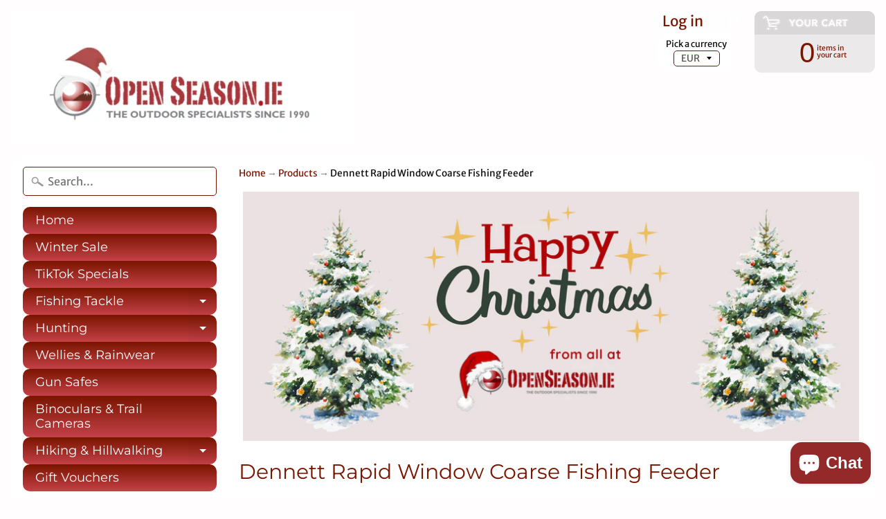

--- FILE ---
content_type: text/html; charset=utf-8
request_url: https://www.openseason.ie/products/feeder-dennett-rapid-feeder
body_size: 33032
content:
<!DOCTYPE html>
<html class="no-js" lang="en">
<head>
<meta name="google-site-verification" content="5lkJfyMjPQCGJHMRO0ZF3gxfClefNpL9rBPSzzbHjt4" />  
<meta charset="utf-8" />
<meta http-equiv="X-UA-Compatible" content="IE=edge" />  
<meta name="viewport" content="width=device-width, initial-scale=1.0, height=device-height, minimum-scale=1.0, user-scalable=0"> 


  

  <link rel="shortcut icon" href="//www.openseason.ie/cdn/shop/files/openseason_32x32.png?v=1613514544" type="image/png">

  

  <link rel="apple-touch-icon" href="//www.openseason.ie/cdn/shop/files/openseason_152x152.png?v=1613514544" type="image/png">
 


    <title>Buy Dennett Rapid Window Coarse Fishing Feeder - OpenSeason.ie | Open Season</title> 





	<meta name="description" content="Coarse Fishing Tackle &amp; Accessories - Dennett Rapid Window Coarse Fishing Feeder. OpenSeason.ie - your friendly, expert Irish fishing tackle and outdoor shop &amp; online store. Free nationwide delivery on all orders over €50!" />


<link rel="canonical" href="https://www.openseason.ie/products/feeder-dennett-rapid-feeder" /> 
<!-- /snippets/social-meta-tags.liquid -->
<meta property="og:site_name" content="Open Season">
<meta property="og:url" content="https://www.openseason.ie/products/feeder-dennett-rapid-feeder">
<meta property="og:title" content="Dennett Rapid Window Coarse Fishing Feeder">
<meta property="og:type" content="product">
<meta property="og:description" content="Coarse Fishing Tackle &amp; Accessories - Dennett Rapid Window Coarse Fishing Feeder. OpenSeason.ie - your friendly, expert Irish fishing tackle and outdoor shop &amp; online store. Free nationwide delivery on all orders over €50!"><meta property="og:price:amount" content="2.25">
  <meta property="og:price:currency" content="EUR"><meta property="og:image" content="http://www.openseason.ie/cdn/shop/products/Dennett_Rapid_Feeder_1024x1024.jpg?v=1591021917">
<meta property="og:image:secure_url" content="https://www.openseason.ie/cdn/shop/products/Dennett_Rapid_Feeder_1024x1024.jpg?v=1591021917">

<meta name="twitter:site" content="@">
<meta name="twitter:card" content="summary_large_image">
<meta name="twitter:title" content="Dennett Rapid Window Coarse Fishing Feeder">
<meta name="twitter:description" content="Coarse Fishing Tackle &amp; Accessories - Dennett Rapid Window Coarse Fishing Feeder. OpenSeason.ie - your friendly, expert Irish fishing tackle and outdoor shop &amp; online store. Free nationwide delivery on all orders over €50!">

<link href="//www.openseason.ie/cdn/shop/t/17/assets/styles.scss.css?v=151837241865903116631762387103" rel="stylesheet" type="text/css" media="all" />  

<script>
  window.Sunrise = window.Sunrise || {};
  Sunrise.strings = {
    add_to_cart: "Add to Cart",
    sold_out: "Out of stock",
    unavailable: "Unavailable",
    money_format_json: "€{{amount}}",
    money_format: "€{{amount}}",
    money_with_currency_format_json: "€{{amount}} EUR",
    money_with_currency_format: "€{{amount}} EUR",
    shop_currency: "EUR",
    locale: "en",
    locale_json: "en",
    customer_accounts_enabled: true,
    customer_logged_in: false
  };
</script>  
  
<!--[if (gt IE 9)|!(IE)]><!--><script src="//www.openseason.ie/cdn/shop/t/17/assets/lazysizes.js?v=11224823923325787921542134965" async="async"></script><!--<![endif]-->
<!--[if lte IE 9]><script src="//www.openseason.ie/cdn/shop/t/17/assets/lazysizes.js?v=11224823923325787921542134965"></script><![endif]-->

  

  
  <script src="//www.openseason.ie/cdn/shop/t/17/assets/vendor.js?v=76736052175140687101542134966" type="text/javascript"></script> 
  <script src="//www.openseason.ie/cdn/shop/t/17/assets/theme.js?v=164271730982467070411542138036" type="text/javascript"></script> 

<script>window.performance && window.performance.mark && window.performance.mark('shopify.content_for_header.start');</script><meta name="google-site-verification" content="KCqPInY553iyMX28oSdSrtb194cJJdYTkic_etl51xE">
<meta name="facebook-domain-verification" content="ad9ajudslywyucg8w7m2zdos8vx37a">
<meta name="facebook-domain-verification" content="e1z5fousjac3pbxgxojezxygcvieg3">
<meta id="shopify-digital-wallet" name="shopify-digital-wallet" content="/5140289/digital_wallets/dialog">
<meta name="shopify-checkout-api-token" content="fa16198fc8accdd7b8ccaedc7bbbc413">
<meta id="in-context-paypal-metadata" data-shop-id="5140289" data-venmo-supported="false" data-environment="production" data-locale="en_US" data-paypal-v4="true" data-currency="EUR">
<link rel="alternate" type="application/json+oembed" href="https://www.openseason.ie/products/feeder-dennett-rapid-feeder.oembed">
<script async="async" src="/checkouts/internal/preloads.js?locale=en-IE"></script>
<link rel="preconnect" href="https://shop.app" crossorigin="anonymous">
<script async="async" src="https://shop.app/checkouts/internal/preloads.js?locale=en-IE&shop_id=5140289" crossorigin="anonymous"></script>
<script id="apple-pay-shop-capabilities" type="application/json">{"shopId":5140289,"countryCode":"IE","currencyCode":"EUR","merchantCapabilities":["supports3DS"],"merchantId":"gid:\/\/shopify\/Shop\/5140289","merchantName":"Open Season","requiredBillingContactFields":["postalAddress","email","phone"],"requiredShippingContactFields":["postalAddress","email","phone"],"shippingType":"shipping","supportedNetworks":["visa","maestro","masterCard","amex"],"total":{"type":"pending","label":"Open Season","amount":"1.00"},"shopifyPaymentsEnabled":true,"supportsSubscriptions":true}</script>
<script id="shopify-features" type="application/json">{"accessToken":"fa16198fc8accdd7b8ccaedc7bbbc413","betas":["rich-media-storefront-analytics"],"domain":"www.openseason.ie","predictiveSearch":true,"shopId":5140289,"locale":"en"}</script>
<script>var Shopify = Shopify || {};
Shopify.shop = "keela-ireland.myshopify.com";
Shopify.locale = "en";
Shopify.currency = {"active":"EUR","rate":"1.0"};
Shopify.country = "IE";
Shopify.theme = {"name":"Open Season","id":32485245006,"schema_name":"Sunrise","schema_version":"6.04.6","theme_store_id":57,"role":"main"};
Shopify.theme.handle = "null";
Shopify.theme.style = {"id":null,"handle":null};
Shopify.cdnHost = "www.openseason.ie/cdn";
Shopify.routes = Shopify.routes || {};
Shopify.routes.root = "/";</script>
<script type="module">!function(o){(o.Shopify=o.Shopify||{}).modules=!0}(window);</script>
<script>!function(o){function n(){var o=[];function n(){o.push(Array.prototype.slice.apply(arguments))}return n.q=o,n}var t=o.Shopify=o.Shopify||{};t.loadFeatures=n(),t.autoloadFeatures=n()}(window);</script>
<script>
  window.ShopifyPay = window.ShopifyPay || {};
  window.ShopifyPay.apiHost = "shop.app\/pay";
  window.ShopifyPay.redirectState = null;
</script>
<script id="shop-js-analytics" type="application/json">{"pageType":"product"}</script>
<script defer="defer" async type="module" src="//www.openseason.ie/cdn/shopifycloud/shop-js/modules/v2/client.init-shop-cart-sync_DtuiiIyl.en.esm.js"></script>
<script defer="defer" async type="module" src="//www.openseason.ie/cdn/shopifycloud/shop-js/modules/v2/chunk.common_CUHEfi5Q.esm.js"></script>
<script type="module">
  await import("//www.openseason.ie/cdn/shopifycloud/shop-js/modules/v2/client.init-shop-cart-sync_DtuiiIyl.en.esm.js");
await import("//www.openseason.ie/cdn/shopifycloud/shop-js/modules/v2/chunk.common_CUHEfi5Q.esm.js");

  window.Shopify.SignInWithShop?.initShopCartSync?.({"fedCMEnabled":true,"windoidEnabled":true});

</script>
<script>
  window.Shopify = window.Shopify || {};
  if (!window.Shopify.featureAssets) window.Shopify.featureAssets = {};
  window.Shopify.featureAssets['shop-js'] = {"shop-cart-sync":["modules/v2/client.shop-cart-sync_DFoTY42P.en.esm.js","modules/v2/chunk.common_CUHEfi5Q.esm.js"],"init-fed-cm":["modules/v2/client.init-fed-cm_D2UNy1i2.en.esm.js","modules/v2/chunk.common_CUHEfi5Q.esm.js"],"init-shop-email-lookup-coordinator":["modules/v2/client.init-shop-email-lookup-coordinator_BQEe2rDt.en.esm.js","modules/v2/chunk.common_CUHEfi5Q.esm.js"],"shop-cash-offers":["modules/v2/client.shop-cash-offers_3CTtReFF.en.esm.js","modules/v2/chunk.common_CUHEfi5Q.esm.js","modules/v2/chunk.modal_BewljZkx.esm.js"],"shop-button":["modules/v2/client.shop-button_C6oxCjDL.en.esm.js","modules/v2/chunk.common_CUHEfi5Q.esm.js"],"init-windoid":["modules/v2/client.init-windoid_5pix8xhK.en.esm.js","modules/v2/chunk.common_CUHEfi5Q.esm.js"],"avatar":["modules/v2/client.avatar_BTnouDA3.en.esm.js"],"init-shop-cart-sync":["modules/v2/client.init-shop-cart-sync_DtuiiIyl.en.esm.js","modules/v2/chunk.common_CUHEfi5Q.esm.js"],"shop-toast-manager":["modules/v2/client.shop-toast-manager_BYv_8cH1.en.esm.js","modules/v2/chunk.common_CUHEfi5Q.esm.js"],"pay-button":["modules/v2/client.pay-button_FnF9EIkY.en.esm.js","modules/v2/chunk.common_CUHEfi5Q.esm.js"],"shop-login-button":["modules/v2/client.shop-login-button_CH1KUpOf.en.esm.js","modules/v2/chunk.common_CUHEfi5Q.esm.js","modules/v2/chunk.modal_BewljZkx.esm.js"],"init-customer-accounts-sign-up":["modules/v2/client.init-customer-accounts-sign-up_aj7QGgYS.en.esm.js","modules/v2/client.shop-login-button_CH1KUpOf.en.esm.js","modules/v2/chunk.common_CUHEfi5Q.esm.js","modules/v2/chunk.modal_BewljZkx.esm.js"],"init-shop-for-new-customer-accounts":["modules/v2/client.init-shop-for-new-customer-accounts_NbnYRf_7.en.esm.js","modules/v2/client.shop-login-button_CH1KUpOf.en.esm.js","modules/v2/chunk.common_CUHEfi5Q.esm.js","modules/v2/chunk.modal_BewljZkx.esm.js"],"init-customer-accounts":["modules/v2/client.init-customer-accounts_ppedhqCH.en.esm.js","modules/v2/client.shop-login-button_CH1KUpOf.en.esm.js","modules/v2/chunk.common_CUHEfi5Q.esm.js","modules/v2/chunk.modal_BewljZkx.esm.js"],"shop-follow-button":["modules/v2/client.shop-follow-button_CMIBBa6u.en.esm.js","modules/v2/chunk.common_CUHEfi5Q.esm.js","modules/v2/chunk.modal_BewljZkx.esm.js"],"lead-capture":["modules/v2/client.lead-capture_But0hIyf.en.esm.js","modules/v2/chunk.common_CUHEfi5Q.esm.js","modules/v2/chunk.modal_BewljZkx.esm.js"],"checkout-modal":["modules/v2/client.checkout-modal_BBxc70dQ.en.esm.js","modules/v2/chunk.common_CUHEfi5Q.esm.js","modules/v2/chunk.modal_BewljZkx.esm.js"],"shop-login":["modules/v2/client.shop-login_hM3Q17Kl.en.esm.js","modules/v2/chunk.common_CUHEfi5Q.esm.js","modules/v2/chunk.modal_BewljZkx.esm.js"],"payment-terms":["modules/v2/client.payment-terms_CAtGlQYS.en.esm.js","modules/v2/chunk.common_CUHEfi5Q.esm.js","modules/v2/chunk.modal_BewljZkx.esm.js"]};
</script>
<script id="__st">var __st={"a":5140289,"offset":0,"reqid":"40e995f9-649e-4d24-8e86-ec49bb1f0046-1766630344","pageurl":"www.openseason.ie\/products\/feeder-dennett-rapid-feeder","u":"7e4941b35f0c","p":"product","rtyp":"product","rid":2454298886222};</script>
<script>window.ShopifyPaypalV4VisibilityTracking = true;</script>
<script id="captcha-bootstrap">!function(){'use strict';const t='contact',e='account',n='new_comment',o=[[t,t],['blogs',n],['comments',n],[t,'customer']],c=[[e,'customer_login'],[e,'guest_login'],[e,'recover_customer_password'],[e,'create_customer']],r=t=>t.map((([t,e])=>`form[action*='/${t}']:not([data-nocaptcha='true']) input[name='form_type'][value='${e}']`)).join(','),a=t=>()=>t?[...document.querySelectorAll(t)].map((t=>t.form)):[];function s(){const t=[...o],e=r(t);return a(e)}const i='password',u='form_key',d=['recaptcha-v3-token','g-recaptcha-response','h-captcha-response',i],f=()=>{try{return window.sessionStorage}catch{return}},m='__shopify_v',_=t=>t.elements[u];function p(t,e,n=!1){try{const o=window.sessionStorage,c=JSON.parse(o.getItem(e)),{data:r}=function(t){const{data:e,action:n}=t;return t[m]||n?{data:e,action:n}:{data:t,action:n}}(c);for(const[e,n]of Object.entries(r))t.elements[e]&&(t.elements[e].value=n);n&&o.removeItem(e)}catch(o){console.error('form repopulation failed',{error:o})}}const l='form_type',E='cptcha';function T(t){t.dataset[E]=!0}const w=window,h=w.document,L='Shopify',v='ce_forms',y='captcha';let A=!1;((t,e)=>{const n=(g='f06e6c50-85a8-45c8-87d0-21a2b65856fe',I='https://cdn.shopify.com/shopifycloud/storefront-forms-hcaptcha/ce_storefront_forms_captcha_hcaptcha.v1.5.2.iife.js',D={infoText:'Protected by hCaptcha',privacyText:'Privacy',termsText:'Terms'},(t,e,n)=>{const o=w[L][v],c=o.bindForm;if(c)return c(t,g,e,D).then(n);var r;o.q.push([[t,g,e,D],n]),r=I,A||(h.body.append(Object.assign(h.createElement('script'),{id:'captcha-provider',async:!0,src:r})),A=!0)});var g,I,D;w[L]=w[L]||{},w[L][v]=w[L][v]||{},w[L][v].q=[],w[L][y]=w[L][y]||{},w[L][y].protect=function(t,e){n(t,void 0,e),T(t)},Object.freeze(w[L][y]),function(t,e,n,w,h,L){const[v,y,A,g]=function(t,e,n){const i=e?o:[],u=t?c:[],d=[...i,...u],f=r(d),m=r(i),_=r(d.filter((([t,e])=>n.includes(e))));return[a(f),a(m),a(_),s()]}(w,h,L),I=t=>{const e=t.target;return e instanceof HTMLFormElement?e:e&&e.form},D=t=>v().includes(t);t.addEventListener('submit',(t=>{const e=I(t);if(!e)return;const n=D(e)&&!e.dataset.hcaptchaBound&&!e.dataset.recaptchaBound,o=_(e),c=g().includes(e)&&(!o||!o.value);(n||c)&&t.preventDefault(),c&&!n&&(function(t){try{if(!f())return;!function(t){const e=f();if(!e)return;const n=_(t);if(!n)return;const o=n.value;o&&e.removeItem(o)}(t);const e=Array.from(Array(32),(()=>Math.random().toString(36)[2])).join('');!function(t,e){_(t)||t.append(Object.assign(document.createElement('input'),{type:'hidden',name:u})),t.elements[u].value=e}(t,e),function(t,e){const n=f();if(!n)return;const o=[...t.querySelectorAll(`input[type='${i}']`)].map((({name:t})=>t)),c=[...d,...o],r={};for(const[a,s]of new FormData(t).entries())c.includes(a)||(r[a]=s);n.setItem(e,JSON.stringify({[m]:1,action:t.action,data:r}))}(t,e)}catch(e){console.error('failed to persist form',e)}}(e),e.submit())}));const S=(t,e)=>{t&&!t.dataset[E]&&(n(t,e.some((e=>e===t))),T(t))};for(const o of['focusin','change'])t.addEventListener(o,(t=>{const e=I(t);D(e)&&S(e,y())}));const B=e.get('form_key'),M=e.get(l),P=B&&M;t.addEventListener('DOMContentLoaded',(()=>{const t=y();if(P)for(const e of t)e.elements[l].value===M&&p(e,B);[...new Set([...A(),...v().filter((t=>'true'===t.dataset.shopifyCaptcha))])].forEach((e=>S(e,t)))}))}(h,new URLSearchParams(w.location.search),n,t,e,['guest_login'])})(!0,!0)}();</script>
<script integrity="sha256-4kQ18oKyAcykRKYeNunJcIwy7WH5gtpwJnB7kiuLZ1E=" data-source-attribution="shopify.loadfeatures" defer="defer" src="//www.openseason.ie/cdn/shopifycloud/storefront/assets/storefront/load_feature-a0a9edcb.js" crossorigin="anonymous"></script>
<script crossorigin="anonymous" defer="defer" src="//www.openseason.ie/cdn/shopifycloud/storefront/assets/shopify_pay/storefront-65b4c6d7.js?v=20250812"></script>
<script data-source-attribution="shopify.dynamic_checkout.dynamic.init">var Shopify=Shopify||{};Shopify.PaymentButton=Shopify.PaymentButton||{isStorefrontPortableWallets:!0,init:function(){window.Shopify.PaymentButton.init=function(){};var t=document.createElement("script");t.src="https://www.openseason.ie/cdn/shopifycloud/portable-wallets/latest/portable-wallets.en.js",t.type="module",document.head.appendChild(t)}};
</script>
<script data-source-attribution="shopify.dynamic_checkout.buyer_consent">
  function portableWalletsHideBuyerConsent(e){var t=document.getElementById("shopify-buyer-consent"),n=document.getElementById("shopify-subscription-policy-button");t&&n&&(t.classList.add("hidden"),t.setAttribute("aria-hidden","true"),n.removeEventListener("click",e))}function portableWalletsShowBuyerConsent(e){var t=document.getElementById("shopify-buyer-consent"),n=document.getElementById("shopify-subscription-policy-button");t&&n&&(t.classList.remove("hidden"),t.removeAttribute("aria-hidden"),n.addEventListener("click",e))}window.Shopify?.PaymentButton&&(window.Shopify.PaymentButton.hideBuyerConsent=portableWalletsHideBuyerConsent,window.Shopify.PaymentButton.showBuyerConsent=portableWalletsShowBuyerConsent);
</script>
<script data-source-attribution="shopify.dynamic_checkout.cart.bootstrap">document.addEventListener("DOMContentLoaded",(function(){function t(){return document.querySelector("shopify-accelerated-checkout-cart, shopify-accelerated-checkout")}if(t())Shopify.PaymentButton.init();else{new MutationObserver((function(e,n){t()&&(Shopify.PaymentButton.init(),n.disconnect())})).observe(document.body,{childList:!0,subtree:!0})}}));
</script>
<link id="shopify-accelerated-checkout-styles" rel="stylesheet" media="screen" href="https://www.openseason.ie/cdn/shopifycloud/portable-wallets/latest/accelerated-checkout-backwards-compat.css" crossorigin="anonymous">
<style id="shopify-accelerated-checkout-cart">
        #shopify-buyer-consent {
  margin-top: 1em;
  display: inline-block;
  width: 100%;
}

#shopify-buyer-consent.hidden {
  display: none;
}

#shopify-subscription-policy-button {
  background: none;
  border: none;
  padding: 0;
  text-decoration: underline;
  font-size: inherit;
  cursor: pointer;
}

#shopify-subscription-policy-button::before {
  box-shadow: none;
}

      </style>

<script>window.performance && window.performance.mark && window.performance.mark('shopify.content_for_header.end');</script>



<script>window.__pagefly_analytics_settings__={"acceptTracking":false};</script>
 

<script>window.__pagefly_analytics_settings__={"acceptTracking":false};</script>
 

<!-- BEGIN app block: shopify://apps/zenbundle/blocks/app/7cd6ef1b-b427-44f1-87bc-7fa41cbb3721 -->

<!-- Zenbundle Snippet -->
<script type="application/javascript">
  (function(e,n){if(!e.zenbundle){var t=new EventTarget,i=e.zenbundle={configs:{apiKey:n,configUrl:"https://mtc.zenbundle.com/integrations/"+n+"/configs.json"},eventEmitter:t,onReady:function(n){t.addEventListener("ready",(function(){n(e.zenbundle)}))}},s=new XMLHttpRequest;s.open("GET",i.configs.configUrl,!0),s.onload=function(){if(s.status>=200&&s.status<300){var e=JSON.parse(s.responseText);Object.assign(i.configs,e);var n=document.createElement("script");n.setAttribute("async","true"),n.setAttribute("src",i.configs.webSdkUrl),document.head.appendChild(n)}},s.send()}})
  (window, '96f6c0ed-1bc5-449a-8cdc-0b73b0961a05');
</script>




<!-- END app block --><!-- BEGIN app block: shopify://apps/pagefly-page-builder/blocks/app-embed/83e179f7-59a0-4589-8c66-c0dddf959200 -->

<!-- BEGIN app snippet: pagefly-cro-ab-testing-main -->







<script>
  ;(function () {
    const url = new URL(window.location)
    const viewParam = url.searchParams.get('view')
    if (viewParam && viewParam.includes('variant-pf-')) {
      url.searchParams.set('pf_v', viewParam)
      url.searchParams.delete('view')
      window.history.replaceState({}, '', url)
    }
  })()
</script>



<script type='module'>
  
  window.PAGEFLY_CRO = window.PAGEFLY_CRO || {}

  window.PAGEFLY_CRO['data_debug'] = {
    original_template_suffix: "all_products",
    allow_ab_test: false,
    ab_test_start_time: 0,
    ab_test_end_time: 0,
    today_date_time: 1766630345000,
  }
  window.PAGEFLY_CRO['GA4'] = { enabled: false}
</script>

<!-- END app snippet -->








  <script src='https://cdn.shopify.com/extensions/019b4fb3-352e-78c0-9917-d67bc06a255c/pagefly-page-builder-210/assets/pagefly-helper.js' defer='defer'></script>

  <script src='https://cdn.shopify.com/extensions/019b4fb3-352e-78c0-9917-d67bc06a255c/pagefly-page-builder-210/assets/pagefly-general-helper.js' defer='defer'></script>

  <script src='https://cdn.shopify.com/extensions/019b4fb3-352e-78c0-9917-d67bc06a255c/pagefly-page-builder-210/assets/pagefly-snap-slider.js' defer='defer'></script>

  <script src='https://cdn.shopify.com/extensions/019b4fb3-352e-78c0-9917-d67bc06a255c/pagefly-page-builder-210/assets/pagefly-slideshow-v3.js' defer='defer'></script>

  <script src='https://cdn.shopify.com/extensions/019b4fb3-352e-78c0-9917-d67bc06a255c/pagefly-page-builder-210/assets/pagefly-slideshow-v4.js' defer='defer'></script>

  <script src='https://cdn.shopify.com/extensions/019b4fb3-352e-78c0-9917-d67bc06a255c/pagefly-page-builder-210/assets/pagefly-glider.js' defer='defer'></script>

  <script src='https://cdn.shopify.com/extensions/019b4fb3-352e-78c0-9917-d67bc06a255c/pagefly-page-builder-210/assets/pagefly-slideshow-v1-v2.js' defer='defer'></script>

  <script src='https://cdn.shopify.com/extensions/019b4fb3-352e-78c0-9917-d67bc06a255c/pagefly-page-builder-210/assets/pagefly-product-media.js' defer='defer'></script>

  <script src='https://cdn.shopify.com/extensions/019b4fb3-352e-78c0-9917-d67bc06a255c/pagefly-page-builder-210/assets/pagefly-product.js' defer='defer'></script>


<script id='pagefly-helper-data' type='application/json'>
  {
    "page_optimization": {
      "assets_prefetching": false
    },
    "elements_asset_mapper": {
      "Accordion": "https://cdn.shopify.com/extensions/019b4fb3-352e-78c0-9917-d67bc06a255c/pagefly-page-builder-210/assets/pagefly-accordion.js",
      "Accordion3": "https://cdn.shopify.com/extensions/019b4fb3-352e-78c0-9917-d67bc06a255c/pagefly-page-builder-210/assets/pagefly-accordion3.js",
      "CountDown": "https://cdn.shopify.com/extensions/019b4fb3-352e-78c0-9917-d67bc06a255c/pagefly-page-builder-210/assets/pagefly-countdown.js",
      "GMap1": "https://cdn.shopify.com/extensions/019b4fb3-352e-78c0-9917-d67bc06a255c/pagefly-page-builder-210/assets/pagefly-gmap.js",
      "GMap2": "https://cdn.shopify.com/extensions/019b4fb3-352e-78c0-9917-d67bc06a255c/pagefly-page-builder-210/assets/pagefly-gmap.js",
      "GMapBasicV2": "https://cdn.shopify.com/extensions/019b4fb3-352e-78c0-9917-d67bc06a255c/pagefly-page-builder-210/assets/pagefly-gmap.js",
      "GMapAdvancedV2": "https://cdn.shopify.com/extensions/019b4fb3-352e-78c0-9917-d67bc06a255c/pagefly-page-builder-210/assets/pagefly-gmap.js",
      "HTML.Video": "https://cdn.shopify.com/extensions/019b4fb3-352e-78c0-9917-d67bc06a255c/pagefly-page-builder-210/assets/pagefly-htmlvideo.js",
      "HTML.Video2": "https://cdn.shopify.com/extensions/019b4fb3-352e-78c0-9917-d67bc06a255c/pagefly-page-builder-210/assets/pagefly-htmlvideo2.js",
      "HTML.Video3": "https://cdn.shopify.com/extensions/019b4fb3-352e-78c0-9917-d67bc06a255c/pagefly-page-builder-210/assets/pagefly-htmlvideo2.js",
      "BackgroundVideo": "https://cdn.shopify.com/extensions/019b4fb3-352e-78c0-9917-d67bc06a255c/pagefly-page-builder-210/assets/pagefly-htmlvideo2.js",
      "Instagram": "https://cdn.shopify.com/extensions/019b4fb3-352e-78c0-9917-d67bc06a255c/pagefly-page-builder-210/assets/pagefly-instagram.js",
      "Instagram2": "https://cdn.shopify.com/extensions/019b4fb3-352e-78c0-9917-d67bc06a255c/pagefly-page-builder-210/assets/pagefly-instagram.js",
      "Insta3": "https://cdn.shopify.com/extensions/019b4fb3-352e-78c0-9917-d67bc06a255c/pagefly-page-builder-210/assets/pagefly-instagram3.js",
      "Tabs": "https://cdn.shopify.com/extensions/019b4fb3-352e-78c0-9917-d67bc06a255c/pagefly-page-builder-210/assets/pagefly-tab.js",
      "Tabs3": "https://cdn.shopify.com/extensions/019b4fb3-352e-78c0-9917-d67bc06a255c/pagefly-page-builder-210/assets/pagefly-tab3.js",
      "ProductBox": "https://cdn.shopify.com/extensions/019b4fb3-352e-78c0-9917-d67bc06a255c/pagefly-page-builder-210/assets/pagefly-cart.js",
      "FBPageBox2": "https://cdn.shopify.com/extensions/019b4fb3-352e-78c0-9917-d67bc06a255c/pagefly-page-builder-210/assets/pagefly-facebook.js",
      "FBLikeButton2": "https://cdn.shopify.com/extensions/019b4fb3-352e-78c0-9917-d67bc06a255c/pagefly-page-builder-210/assets/pagefly-facebook.js",
      "TwitterFeed2": "https://cdn.shopify.com/extensions/019b4fb3-352e-78c0-9917-d67bc06a255c/pagefly-page-builder-210/assets/pagefly-twitter.js",
      "Paragraph4": "https://cdn.shopify.com/extensions/019b4fb3-352e-78c0-9917-d67bc06a255c/pagefly-page-builder-210/assets/pagefly-paragraph4.js",

      "AliReviews": "https://cdn.shopify.com/extensions/019b4fb3-352e-78c0-9917-d67bc06a255c/pagefly-page-builder-210/assets/pagefly-3rd-elements.js",
      "BackInStock": "https://cdn.shopify.com/extensions/019b4fb3-352e-78c0-9917-d67bc06a255c/pagefly-page-builder-210/assets/pagefly-3rd-elements.js",
      "GloboBackInStock": "https://cdn.shopify.com/extensions/019b4fb3-352e-78c0-9917-d67bc06a255c/pagefly-page-builder-210/assets/pagefly-3rd-elements.js",
      "GrowaveWishlist": "https://cdn.shopify.com/extensions/019b4fb3-352e-78c0-9917-d67bc06a255c/pagefly-page-builder-210/assets/pagefly-3rd-elements.js",
      "InfiniteOptionsShopPad": "https://cdn.shopify.com/extensions/019b4fb3-352e-78c0-9917-d67bc06a255c/pagefly-page-builder-210/assets/pagefly-3rd-elements.js",
      "InkybayProductPersonalizer": "https://cdn.shopify.com/extensions/019b4fb3-352e-78c0-9917-d67bc06a255c/pagefly-page-builder-210/assets/pagefly-3rd-elements.js",
      "LimeSpot": "https://cdn.shopify.com/extensions/019b4fb3-352e-78c0-9917-d67bc06a255c/pagefly-page-builder-210/assets/pagefly-3rd-elements.js",
      "Loox": "https://cdn.shopify.com/extensions/019b4fb3-352e-78c0-9917-d67bc06a255c/pagefly-page-builder-210/assets/pagefly-3rd-elements.js",
      "Opinew": "https://cdn.shopify.com/extensions/019b4fb3-352e-78c0-9917-d67bc06a255c/pagefly-page-builder-210/assets/pagefly-3rd-elements.js",
      "Powr": "https://cdn.shopify.com/extensions/019b4fb3-352e-78c0-9917-d67bc06a255c/pagefly-page-builder-210/assets/pagefly-3rd-elements.js",
      "ProductReviews": "https://cdn.shopify.com/extensions/019b4fb3-352e-78c0-9917-d67bc06a255c/pagefly-page-builder-210/assets/pagefly-3rd-elements.js",
      "PushOwl": "https://cdn.shopify.com/extensions/019b4fb3-352e-78c0-9917-d67bc06a255c/pagefly-page-builder-210/assets/pagefly-3rd-elements.js",
      "ReCharge": "https://cdn.shopify.com/extensions/019b4fb3-352e-78c0-9917-d67bc06a255c/pagefly-page-builder-210/assets/pagefly-3rd-elements.js",
      "Rivyo": "https://cdn.shopify.com/extensions/019b4fb3-352e-78c0-9917-d67bc06a255c/pagefly-page-builder-210/assets/pagefly-3rd-elements.js",
      "TrackingMore": "https://cdn.shopify.com/extensions/019b4fb3-352e-78c0-9917-d67bc06a255c/pagefly-page-builder-210/assets/pagefly-3rd-elements.js",
      "Vitals": "https://cdn.shopify.com/extensions/019b4fb3-352e-78c0-9917-d67bc06a255c/pagefly-page-builder-210/assets/pagefly-3rd-elements.js",
      "Wiser": "https://cdn.shopify.com/extensions/019b4fb3-352e-78c0-9917-d67bc06a255c/pagefly-page-builder-210/assets/pagefly-3rd-elements.js"
    },
    "custom_elements_mapper": {
      "pf-click-action-element": "https://cdn.shopify.com/extensions/019b4fb3-352e-78c0-9917-d67bc06a255c/pagefly-page-builder-210/assets/pagefly-click-action-element.js",
      "pf-dialog-element": "https://cdn.shopify.com/extensions/019b4fb3-352e-78c0-9917-d67bc06a255c/pagefly-page-builder-210/assets/pagefly-dialog-element.js"
    }
  }
</script>


<!-- END app block --><script src="https://cdn.shopify.com/extensions/7bc9bb47-adfa-4267-963e-cadee5096caf/inbox-1252/assets/inbox-chat-loader.js" type="text/javascript" defer="defer"></script>
<link href="https://monorail-edge.shopifysvc.com" rel="dns-prefetch">
<script>(function(){if ("sendBeacon" in navigator && "performance" in window) {try {var session_token_from_headers = performance.getEntriesByType('navigation')[0].serverTiming.find(x => x.name == '_s').description;} catch {var session_token_from_headers = undefined;}var session_cookie_matches = document.cookie.match(/_shopify_s=([^;]*)/);var session_token_from_cookie = session_cookie_matches && session_cookie_matches.length === 2 ? session_cookie_matches[1] : "";var session_token = session_token_from_headers || session_token_from_cookie || "";function handle_abandonment_event(e) {var entries = performance.getEntries().filter(function(entry) {return /monorail-edge.shopifysvc.com/.test(entry.name);});if (!window.abandonment_tracked && entries.length === 0) {window.abandonment_tracked = true;var currentMs = Date.now();var navigation_start = performance.timing.navigationStart;var payload = {shop_id: 5140289,url: window.location.href,navigation_start,duration: currentMs - navigation_start,session_token,page_type: "product"};window.navigator.sendBeacon("https://monorail-edge.shopifysvc.com/v1/produce", JSON.stringify({schema_id: "online_store_buyer_site_abandonment/1.1",payload: payload,metadata: {event_created_at_ms: currentMs,event_sent_at_ms: currentMs}}));}}window.addEventListener('pagehide', handle_abandonment_event);}}());</script>
<script id="web-pixels-manager-setup">(function e(e,d,r,n,o){if(void 0===o&&(o={}),!Boolean(null===(a=null===(i=window.Shopify)||void 0===i?void 0:i.analytics)||void 0===a?void 0:a.replayQueue)){var i,a;window.Shopify=window.Shopify||{};var t=window.Shopify;t.analytics=t.analytics||{};var s=t.analytics;s.replayQueue=[],s.publish=function(e,d,r){return s.replayQueue.push([e,d,r]),!0};try{self.performance.mark("wpm:start")}catch(e){}var l=function(){var e={modern:/Edge?\/(1{2}[4-9]|1[2-9]\d|[2-9]\d{2}|\d{4,})\.\d+(\.\d+|)|Firefox\/(1{2}[4-9]|1[2-9]\d|[2-9]\d{2}|\d{4,})\.\d+(\.\d+|)|Chrom(ium|e)\/(9{2}|\d{3,})\.\d+(\.\d+|)|(Maci|X1{2}).+ Version\/(15\.\d+|(1[6-9]|[2-9]\d|\d{3,})\.\d+)([,.]\d+|)( \(\w+\)|)( Mobile\/\w+|) Safari\/|Chrome.+OPR\/(9{2}|\d{3,})\.\d+\.\d+|(CPU[ +]OS|iPhone[ +]OS|CPU[ +]iPhone|CPU IPhone OS|CPU iPad OS)[ +]+(15[._]\d+|(1[6-9]|[2-9]\d|\d{3,})[._]\d+)([._]\d+|)|Android:?[ /-](13[3-9]|1[4-9]\d|[2-9]\d{2}|\d{4,})(\.\d+|)(\.\d+|)|Android.+Firefox\/(13[5-9]|1[4-9]\d|[2-9]\d{2}|\d{4,})\.\d+(\.\d+|)|Android.+Chrom(ium|e)\/(13[3-9]|1[4-9]\d|[2-9]\d{2}|\d{4,})\.\d+(\.\d+|)|SamsungBrowser\/([2-9]\d|\d{3,})\.\d+/,legacy:/Edge?\/(1[6-9]|[2-9]\d|\d{3,})\.\d+(\.\d+|)|Firefox\/(5[4-9]|[6-9]\d|\d{3,})\.\d+(\.\d+|)|Chrom(ium|e)\/(5[1-9]|[6-9]\d|\d{3,})\.\d+(\.\d+|)([\d.]+$|.*Safari\/(?![\d.]+ Edge\/[\d.]+$))|(Maci|X1{2}).+ Version\/(10\.\d+|(1[1-9]|[2-9]\d|\d{3,})\.\d+)([,.]\d+|)( \(\w+\)|)( Mobile\/\w+|) Safari\/|Chrome.+OPR\/(3[89]|[4-9]\d|\d{3,})\.\d+\.\d+|(CPU[ +]OS|iPhone[ +]OS|CPU[ +]iPhone|CPU IPhone OS|CPU iPad OS)[ +]+(10[._]\d+|(1[1-9]|[2-9]\d|\d{3,})[._]\d+)([._]\d+|)|Android:?[ /-](13[3-9]|1[4-9]\d|[2-9]\d{2}|\d{4,})(\.\d+|)(\.\d+|)|Mobile Safari.+OPR\/([89]\d|\d{3,})\.\d+\.\d+|Android.+Firefox\/(13[5-9]|1[4-9]\d|[2-9]\d{2}|\d{4,})\.\d+(\.\d+|)|Android.+Chrom(ium|e)\/(13[3-9]|1[4-9]\d|[2-9]\d{2}|\d{4,})\.\d+(\.\d+|)|Android.+(UC? ?Browser|UCWEB|U3)[ /]?(15\.([5-9]|\d{2,})|(1[6-9]|[2-9]\d|\d{3,})\.\d+)\.\d+|SamsungBrowser\/(5\.\d+|([6-9]|\d{2,})\.\d+)|Android.+MQ{2}Browser\/(14(\.(9|\d{2,})|)|(1[5-9]|[2-9]\d|\d{3,})(\.\d+|))(\.\d+|)|K[Aa][Ii]OS\/(3\.\d+|([4-9]|\d{2,})\.\d+)(\.\d+|)/},d=e.modern,r=e.legacy,n=navigator.userAgent;return n.match(d)?"modern":n.match(r)?"legacy":"unknown"}(),u="modern"===l?"modern":"legacy",c=(null!=n?n:{modern:"",legacy:""})[u],f=function(e){return[e.baseUrl,"/wpm","/b",e.hashVersion,"modern"===e.buildTarget?"m":"l",".js"].join("")}({baseUrl:d,hashVersion:r,buildTarget:u}),m=function(e){var d=e.version,r=e.bundleTarget,n=e.surface,o=e.pageUrl,i=e.monorailEndpoint;return{emit:function(e){var a=e.status,t=e.errorMsg,s=(new Date).getTime(),l=JSON.stringify({metadata:{event_sent_at_ms:s},events:[{schema_id:"web_pixels_manager_load/3.1",payload:{version:d,bundle_target:r,page_url:o,status:a,surface:n,error_msg:t},metadata:{event_created_at_ms:s}}]});if(!i)return console&&console.warn&&console.warn("[Web Pixels Manager] No Monorail endpoint provided, skipping logging."),!1;try{return self.navigator.sendBeacon.bind(self.navigator)(i,l)}catch(e){}var u=new XMLHttpRequest;try{return u.open("POST",i,!0),u.setRequestHeader("Content-Type","text/plain"),u.send(l),!0}catch(e){return console&&console.warn&&console.warn("[Web Pixels Manager] Got an unhandled error while logging to Monorail."),!1}}}}({version:r,bundleTarget:l,surface:e.surface,pageUrl:self.location.href,monorailEndpoint:e.monorailEndpoint});try{o.browserTarget=l,function(e){var d=e.src,r=e.async,n=void 0===r||r,o=e.onload,i=e.onerror,a=e.sri,t=e.scriptDataAttributes,s=void 0===t?{}:t,l=document.createElement("script"),u=document.querySelector("head"),c=document.querySelector("body");if(l.async=n,l.src=d,a&&(l.integrity=a,l.crossOrigin="anonymous"),s)for(var f in s)if(Object.prototype.hasOwnProperty.call(s,f))try{l.dataset[f]=s[f]}catch(e){}if(o&&l.addEventListener("load",o),i&&l.addEventListener("error",i),u)u.appendChild(l);else{if(!c)throw new Error("Did not find a head or body element to append the script");c.appendChild(l)}}({src:f,async:!0,onload:function(){if(!function(){var e,d;return Boolean(null===(d=null===(e=window.Shopify)||void 0===e?void 0:e.analytics)||void 0===d?void 0:d.initialized)}()){var d=window.webPixelsManager.init(e)||void 0;if(d){var r=window.Shopify.analytics;r.replayQueue.forEach((function(e){var r=e[0],n=e[1],o=e[2];d.publishCustomEvent(r,n,o)})),r.replayQueue=[],r.publish=d.publishCustomEvent,r.visitor=d.visitor,r.initialized=!0}}},onerror:function(){return m.emit({status:"failed",errorMsg:"".concat(f," has failed to load")})},sri:function(e){var d=/^sha384-[A-Za-z0-9+/=]+$/;return"string"==typeof e&&d.test(e)}(c)?c:"",scriptDataAttributes:o}),m.emit({status:"loading"})}catch(e){m.emit({status:"failed",errorMsg:(null==e?void 0:e.message)||"Unknown error"})}}})({shopId: 5140289,storefrontBaseUrl: "https://www.openseason.ie",extensionsBaseUrl: "https://extensions.shopifycdn.com/cdn/shopifycloud/web-pixels-manager",monorailEndpoint: "https://monorail-edge.shopifysvc.com/unstable/produce_batch",surface: "storefront-renderer",enabledBetaFlags: ["2dca8a86","a0d5f9d2"],webPixelsConfigList: [{"id":"3010462022","configuration":"{\"integrationId\":\"9ce910d5-29b5-4205-94fb-5963bd38635d\",\"integrationApiKey\":\"96f6c0ed-1bc5-449a-8cdc-0b73b0961a05\"}","eventPayloadVersion":"v1","runtimeContext":"STRICT","scriptVersion":"363696e8f1eba50b03ad8ce9875d01c6","type":"APP","apiClientId":116866187265,"privacyPurposes":[],"dataSharingAdjustments":{"protectedCustomerApprovalScopes":["read_customer_address","read_customer_email","read_customer_name","read_customer_personal_data"]}},{"id":"2932867398","configuration":"{\"focusDuration\":\"3\"}","eventPayloadVersion":"v1","runtimeContext":"STRICT","scriptVersion":"5267644d2647fc677b620ee257b1625c","type":"APP","apiClientId":1743893,"privacyPurposes":["ANALYTICS","SALE_OF_DATA"],"dataSharingAdjustments":{"protectedCustomerApprovalScopes":["read_customer_personal_data"]}},{"id":"2556657990","configuration":"{\"pixelCode\":\"CQ1EEDBC77UEMTORHUEG\"}","eventPayloadVersion":"v1","runtimeContext":"STRICT","scriptVersion":"22e92c2ad45662f435e4801458fb78cc","type":"APP","apiClientId":4383523,"privacyPurposes":["ANALYTICS","MARKETING","SALE_OF_DATA"],"dataSharingAdjustments":{"protectedCustomerApprovalScopes":["read_customer_address","read_customer_email","read_customer_name","read_customer_personal_data","read_customer_phone"]}},{"id":"969507142","configuration":"{\"config\":\"{\\\"google_tag_ids\\\":[\\\"G-K2VK2EJ77K\\\",\\\"AW-748540619\\\",\\\"GT-TQRTCVC\\\"],\\\"target_country\\\":\\\"IE\\\",\\\"gtag_events\\\":[{\\\"type\\\":\\\"begin_checkout\\\",\\\"action_label\\\":[\\\"G-K2VK2EJ77K\\\",\\\"AW-748540619\\\/bg1HCJeoxPMBEMul9-QC\\\"]},{\\\"type\\\":\\\"search\\\",\\\"action_label\\\":[\\\"G-K2VK2EJ77K\\\",\\\"AW-748540619\\\/lvE5CJqoxPMBEMul9-QC\\\"]},{\\\"type\\\":\\\"view_item\\\",\\\"action_label\\\":[\\\"G-K2VK2EJ77K\\\",\\\"AW-748540619\\\/5ru3CJGoxPMBEMul9-QC\\\",\\\"MC-72DSWHC267\\\"]},{\\\"type\\\":\\\"purchase\\\",\\\"action_label\\\":[\\\"G-K2VK2EJ77K\\\",\\\"AW-748540619\\\/mzj4CI6oxPMBEMul9-QC\\\",\\\"MC-72DSWHC267\\\"]},{\\\"type\\\":\\\"page_view\\\",\\\"action_label\\\":[\\\"G-K2VK2EJ77K\\\",\\\"AW-748540619\\\/1H-RCIuoxPMBEMul9-QC\\\",\\\"MC-72DSWHC267\\\"]},{\\\"type\\\":\\\"add_payment_info\\\",\\\"action_label\\\":[\\\"G-K2VK2EJ77K\\\",\\\"AW-748540619\\\/y_EkCJ2oxPMBEMul9-QC\\\"]},{\\\"type\\\":\\\"add_to_cart\\\",\\\"action_label\\\":[\\\"G-K2VK2EJ77K\\\",\\\"AW-748540619\\\/mJ7yCJSoxPMBEMul9-QC\\\"]}],\\\"enable_monitoring_mode\\\":false}\"}","eventPayloadVersion":"v1","runtimeContext":"OPEN","scriptVersion":"b2a88bafab3e21179ed38636efcd8a93","type":"APP","apiClientId":1780363,"privacyPurposes":[],"dataSharingAdjustments":{"protectedCustomerApprovalScopes":["read_customer_address","read_customer_email","read_customer_name","read_customer_personal_data","read_customer_phone"]}},{"id":"325812550","configuration":"{\"pixel_id\":\"784624492116129\",\"pixel_type\":\"facebook_pixel\",\"metaapp_system_user_token\":\"-\"}","eventPayloadVersion":"v1","runtimeContext":"OPEN","scriptVersion":"ca16bc87fe92b6042fbaa3acc2fbdaa6","type":"APP","apiClientId":2329312,"privacyPurposes":["ANALYTICS","MARKETING","SALE_OF_DATA"],"dataSharingAdjustments":{"protectedCustomerApprovalScopes":["read_customer_address","read_customer_email","read_customer_name","read_customer_personal_data","read_customer_phone"]}},{"id":"175145286","eventPayloadVersion":"v1","runtimeContext":"LAX","scriptVersion":"1","type":"CUSTOM","privacyPurposes":["MARKETING"],"name":"Meta pixel (migrated)"},{"id":"shopify-app-pixel","configuration":"{}","eventPayloadVersion":"v1","runtimeContext":"STRICT","scriptVersion":"0450","apiClientId":"shopify-pixel","type":"APP","privacyPurposes":["ANALYTICS","MARKETING"]},{"id":"shopify-custom-pixel","eventPayloadVersion":"v1","runtimeContext":"LAX","scriptVersion":"0450","apiClientId":"shopify-pixel","type":"CUSTOM","privacyPurposes":["ANALYTICS","MARKETING"]}],isMerchantRequest: false,initData: {"shop":{"name":"Open Season","paymentSettings":{"currencyCode":"EUR"},"myshopifyDomain":"keela-ireland.myshopify.com","countryCode":"IE","storefrontUrl":"https:\/\/www.openseason.ie"},"customer":null,"cart":null,"checkout":null,"productVariants":[{"price":{"amount":2.25,"currencyCode":"EUR"},"product":{"title":"Dennett Rapid Window Coarse Fishing Feeder","vendor":"Dennett","id":"2454298886222","untranslatedTitle":"Dennett Rapid Window Coarse Fishing Feeder","url":"\/products\/feeder-dennett-rapid-feeder","type":"Knives Tools \u0026 Accessories"},"id":"38025199878333","image":{"src":"\/\/www.openseason.ie\/cdn\/shop\/products\/Dennett_Rapid_Feeder.jpg?v=1591021917"},"sku":"QRFS-20","title":"Small - 20g","untranslatedTitle":"Small - 20g"},{"price":{"amount":2.25,"currencyCode":"EUR"},"product":{"title":"Dennett Rapid Window Coarse Fishing Feeder","vendor":"Dennett","id":"2454298886222","untranslatedTitle":"Dennett Rapid Window Coarse Fishing Feeder","url":"\/products\/feeder-dennett-rapid-feeder","type":"Knives Tools \u0026 Accessories"},"id":"21811793723470","image":{"src":"\/\/www.openseason.ie\/cdn\/shop\/products\/Dennett_Rapid_Feeder.jpg?v=1591021917"},"sku":"QRFS-30","title":"Small - 30g","untranslatedTitle":"Small - 30g"},{"price":{"amount":2.25,"currencyCode":"EUR"},"product":{"title":"Dennett Rapid Window Coarse Fishing Feeder","vendor":"Dennett","id":"2454298886222","untranslatedTitle":"Dennett Rapid Window Coarse Fishing Feeder","url":"\/products\/feeder-dennett-rapid-feeder","type":"Knives Tools \u0026 Accessories"},"id":"21811793756238","image":{"src":"\/\/www.openseason.ie\/cdn\/shop\/products\/Dennett_Rapid_Feeder.jpg?v=1591021917"},"sku":"QRFS-40","title":"Small -  40g","untranslatedTitle":"Small -  40g"},{"price":{"amount":2.25,"currencyCode":"EUR"},"product":{"title":"Dennett Rapid Window Coarse Fishing Feeder","vendor":"Dennett","id":"2454298886222","untranslatedTitle":"Dennett Rapid Window Coarse Fishing Feeder","url":"\/products\/feeder-dennett-rapid-feeder","type":"Knives Tools \u0026 Accessories"},"id":"21811793789006","image":{"src":"\/\/www.openseason.ie\/cdn\/shop\/products\/Dennett_Rapid_Feeder.jpg?v=1591021917"},"sku":"QRFM-30","title":"Medium - 30g","untranslatedTitle":"Medium - 30g"},{"price":{"amount":2.25,"currencyCode":"EUR"},"product":{"title":"Dennett Rapid Window Coarse Fishing Feeder","vendor":"Dennett","id":"2454298886222","untranslatedTitle":"Dennett Rapid Window Coarse Fishing Feeder","url":"\/products\/feeder-dennett-rapid-feeder","type":"Knives Tools \u0026 Accessories"},"id":"21811793821774","image":{"src":"\/\/www.openseason.ie\/cdn\/shop\/products\/Dennett_Rapid_Feeder.jpg?v=1591021917"},"sku":"QRFM-40","title":"Medium - 40g","untranslatedTitle":"Medium - 40g"},{"price":{"amount":2.25,"currencyCode":"EUR"},"product":{"title":"Dennett Rapid Window Coarse Fishing Feeder","vendor":"Dennett","id":"2454298886222","untranslatedTitle":"Dennett Rapid Window Coarse Fishing Feeder","url":"\/products\/feeder-dennett-rapid-feeder","type":"Knives Tools \u0026 Accessories"},"id":"21811793854542","image":{"src":"\/\/www.openseason.ie\/cdn\/shop\/products\/Dennett_Rapid_Feeder.jpg?v=1591021917"},"sku":"QRFL-30","title":"Large - 30g","untranslatedTitle":"Large - 30g"},{"price":{"amount":2.25,"currencyCode":"EUR"},"product":{"title":"Dennett Rapid Window Coarse Fishing Feeder","vendor":"Dennett","id":"2454298886222","untranslatedTitle":"Dennett Rapid Window Coarse Fishing Feeder","url":"\/products\/feeder-dennett-rapid-feeder","type":"Knives Tools \u0026 Accessories"},"id":"21811793887310","image":{"src":"\/\/www.openseason.ie\/cdn\/shop\/products\/Dennett_Rapid_Feeder.jpg?v=1591021917"},"sku":"QRFL-40","title":"Large - 40g","untranslatedTitle":"Large - 40g"},{"price":{"amount":2.5,"currencyCode":"EUR"},"product":{"title":"Dennett Rapid Window Coarse Fishing Feeder","vendor":"Dennett","id":"2454298886222","untranslatedTitle":"Dennett Rapid Window Coarse Fishing Feeder","url":"\/products\/feeder-dennett-rapid-feeder","type":"Knives Tools \u0026 Accessories"},"id":"21811793920078","image":{"src":"\/\/www.openseason.ie\/cdn\/shop\/products\/Dennett_Rapid_Feeder.jpg?v=1591021917"},"sku":"QRFL-50","title":"Large - 50g","untranslatedTitle":"Large - 50g"}],"purchasingCompany":null},},"https://www.openseason.ie/cdn","da62cc92w68dfea28pcf9825a4m392e00d0",{"modern":"","legacy":""},{"shopId":"5140289","storefrontBaseUrl":"https:\/\/www.openseason.ie","extensionBaseUrl":"https:\/\/extensions.shopifycdn.com\/cdn\/shopifycloud\/web-pixels-manager","surface":"storefront-renderer","enabledBetaFlags":"[\"2dca8a86\", \"a0d5f9d2\"]","isMerchantRequest":"false","hashVersion":"da62cc92w68dfea28pcf9825a4m392e00d0","publish":"custom","events":"[[\"page_viewed\",{}],[\"product_viewed\",{\"productVariant\":{\"price\":{\"amount\":2.25,\"currencyCode\":\"EUR\"},\"product\":{\"title\":\"Dennett Rapid Window Coarse Fishing Feeder\",\"vendor\":\"Dennett\",\"id\":\"2454298886222\",\"untranslatedTitle\":\"Dennett Rapid Window Coarse Fishing Feeder\",\"url\":\"\/products\/feeder-dennett-rapid-feeder\",\"type\":\"Knives Tools \u0026 Accessories\"},\"id\":\"21811793723470\",\"image\":{\"src\":\"\/\/www.openseason.ie\/cdn\/shop\/products\/Dennett_Rapid_Feeder.jpg?v=1591021917\"},\"sku\":\"QRFS-30\",\"title\":\"Small - 30g\",\"untranslatedTitle\":\"Small - 30g\"}}]]"});</script><script>
  window.ShopifyAnalytics = window.ShopifyAnalytics || {};
  window.ShopifyAnalytics.meta = window.ShopifyAnalytics.meta || {};
  window.ShopifyAnalytics.meta.currency = 'EUR';
  var meta = {"product":{"id":2454298886222,"gid":"gid:\/\/shopify\/Product\/2454298886222","vendor":"Dennett","type":"Knives Tools \u0026 Accessories","handle":"feeder-dennett-rapid-feeder","variants":[{"id":38025199878333,"price":225,"name":"Dennett Rapid Window Coarse Fishing Feeder - Small - 20g","public_title":"Small - 20g","sku":"QRFS-20"},{"id":21811793723470,"price":225,"name":"Dennett Rapid Window Coarse Fishing Feeder - Small - 30g","public_title":"Small - 30g","sku":"QRFS-30"},{"id":21811793756238,"price":225,"name":"Dennett Rapid Window Coarse Fishing Feeder - Small -  40g","public_title":"Small -  40g","sku":"QRFS-40"},{"id":21811793789006,"price":225,"name":"Dennett Rapid Window Coarse Fishing Feeder - Medium - 30g","public_title":"Medium - 30g","sku":"QRFM-30"},{"id":21811793821774,"price":225,"name":"Dennett Rapid Window Coarse Fishing Feeder - Medium - 40g","public_title":"Medium - 40g","sku":"QRFM-40"},{"id":21811793854542,"price":225,"name":"Dennett Rapid Window Coarse Fishing Feeder - Large - 30g","public_title":"Large - 30g","sku":"QRFL-30"},{"id":21811793887310,"price":225,"name":"Dennett Rapid Window Coarse Fishing Feeder - Large - 40g","public_title":"Large - 40g","sku":"QRFL-40"},{"id":21811793920078,"price":250,"name":"Dennett Rapid Window Coarse Fishing Feeder - Large - 50g","public_title":"Large - 50g","sku":"QRFL-50"}],"remote":false},"page":{"pageType":"product","resourceType":"product","resourceId":2454298886222,"requestId":"40e995f9-649e-4d24-8e86-ec49bb1f0046-1766630344"}};
  for (var attr in meta) {
    window.ShopifyAnalytics.meta[attr] = meta[attr];
  }
</script>
<script class="analytics">
  (function () {
    var customDocumentWrite = function(content) {
      var jquery = null;

      if (window.jQuery) {
        jquery = window.jQuery;
      } else if (window.Checkout && window.Checkout.$) {
        jquery = window.Checkout.$;
      }

      if (jquery) {
        jquery('body').append(content);
      }
    };

    var hasLoggedConversion = function(token) {
      if (token) {
        return document.cookie.indexOf('loggedConversion=' + token) !== -1;
      }
      return false;
    }

    var setCookieIfConversion = function(token) {
      if (token) {
        var twoMonthsFromNow = new Date(Date.now());
        twoMonthsFromNow.setMonth(twoMonthsFromNow.getMonth() + 2);

        document.cookie = 'loggedConversion=' + token + '; expires=' + twoMonthsFromNow;
      }
    }

    var trekkie = window.ShopifyAnalytics.lib = window.trekkie = window.trekkie || [];
    if (trekkie.integrations) {
      return;
    }
    trekkie.methods = [
      'identify',
      'page',
      'ready',
      'track',
      'trackForm',
      'trackLink'
    ];
    trekkie.factory = function(method) {
      return function() {
        var args = Array.prototype.slice.call(arguments);
        args.unshift(method);
        trekkie.push(args);
        return trekkie;
      };
    };
    for (var i = 0; i < trekkie.methods.length; i++) {
      var key = trekkie.methods[i];
      trekkie[key] = trekkie.factory(key);
    }
    trekkie.load = function(config) {
      trekkie.config = config || {};
      trekkie.config.initialDocumentCookie = document.cookie;
      var first = document.getElementsByTagName('script')[0];
      var script = document.createElement('script');
      script.type = 'text/javascript';
      script.onerror = function(e) {
        var scriptFallback = document.createElement('script');
        scriptFallback.type = 'text/javascript';
        scriptFallback.onerror = function(error) {
                var Monorail = {
      produce: function produce(monorailDomain, schemaId, payload) {
        var currentMs = new Date().getTime();
        var event = {
          schema_id: schemaId,
          payload: payload,
          metadata: {
            event_created_at_ms: currentMs,
            event_sent_at_ms: currentMs
          }
        };
        return Monorail.sendRequest("https://" + monorailDomain + "/v1/produce", JSON.stringify(event));
      },
      sendRequest: function sendRequest(endpointUrl, payload) {
        // Try the sendBeacon API
        if (window && window.navigator && typeof window.navigator.sendBeacon === 'function' && typeof window.Blob === 'function' && !Monorail.isIos12()) {
          var blobData = new window.Blob([payload], {
            type: 'text/plain'
          });

          if (window.navigator.sendBeacon(endpointUrl, blobData)) {
            return true;
          } // sendBeacon was not successful

        } // XHR beacon

        var xhr = new XMLHttpRequest();

        try {
          xhr.open('POST', endpointUrl);
          xhr.setRequestHeader('Content-Type', 'text/plain');
          xhr.send(payload);
        } catch (e) {
          console.log(e);
        }

        return false;
      },
      isIos12: function isIos12() {
        return window.navigator.userAgent.lastIndexOf('iPhone; CPU iPhone OS 12_') !== -1 || window.navigator.userAgent.lastIndexOf('iPad; CPU OS 12_') !== -1;
      }
    };
    Monorail.produce('monorail-edge.shopifysvc.com',
      'trekkie_storefront_load_errors/1.1',
      {shop_id: 5140289,
      theme_id: 32485245006,
      app_name: "storefront",
      context_url: window.location.href,
      source_url: "//www.openseason.ie/cdn/s/trekkie.storefront.8f32c7f0b513e73f3235c26245676203e1209161.min.js"});

        };
        scriptFallback.async = true;
        scriptFallback.src = '//www.openseason.ie/cdn/s/trekkie.storefront.8f32c7f0b513e73f3235c26245676203e1209161.min.js';
        first.parentNode.insertBefore(scriptFallback, first);
      };
      script.async = true;
      script.src = '//www.openseason.ie/cdn/s/trekkie.storefront.8f32c7f0b513e73f3235c26245676203e1209161.min.js';
      first.parentNode.insertBefore(script, first);
    };
    trekkie.load(
      {"Trekkie":{"appName":"storefront","development":false,"defaultAttributes":{"shopId":5140289,"isMerchantRequest":null,"themeId":32485245006,"themeCityHash":"16599366506797187937","contentLanguage":"en","currency":"EUR","eventMetadataId":"57dfd4f7-ef16-4642-a007-fe1ee7ba7605"},"isServerSideCookieWritingEnabled":true,"monorailRegion":"shop_domain","enabledBetaFlags":["65f19447"]},"Session Attribution":{},"S2S":{"facebookCapiEnabled":false,"source":"trekkie-storefront-renderer","apiClientId":580111}}
    );

    var loaded = false;
    trekkie.ready(function() {
      if (loaded) return;
      loaded = true;

      window.ShopifyAnalytics.lib = window.trekkie;

      var originalDocumentWrite = document.write;
      document.write = customDocumentWrite;
      try { window.ShopifyAnalytics.merchantGoogleAnalytics.call(this); } catch(error) {};
      document.write = originalDocumentWrite;

      window.ShopifyAnalytics.lib.page(null,{"pageType":"product","resourceType":"product","resourceId":2454298886222,"requestId":"40e995f9-649e-4d24-8e86-ec49bb1f0046-1766630344","shopifyEmitted":true});

      var match = window.location.pathname.match(/checkouts\/(.+)\/(thank_you|post_purchase)/)
      var token = match? match[1]: undefined;
      if (!hasLoggedConversion(token)) {
        setCookieIfConversion(token);
        window.ShopifyAnalytics.lib.track("Viewed Product",{"currency":"EUR","variantId":38025199878333,"productId":2454298886222,"productGid":"gid:\/\/shopify\/Product\/2454298886222","name":"Dennett Rapid Window Coarse Fishing Feeder - Small - 20g","price":"2.25","sku":"QRFS-20","brand":"Dennett","variant":"Small - 20g","category":"Knives Tools \u0026 Accessories","nonInteraction":true,"remote":false},undefined,undefined,{"shopifyEmitted":true});
      window.ShopifyAnalytics.lib.track("monorail:\/\/trekkie_storefront_viewed_product\/1.1",{"currency":"EUR","variantId":38025199878333,"productId":2454298886222,"productGid":"gid:\/\/shopify\/Product\/2454298886222","name":"Dennett Rapid Window Coarse Fishing Feeder - Small - 20g","price":"2.25","sku":"QRFS-20","brand":"Dennett","variant":"Small - 20g","category":"Knives Tools \u0026 Accessories","nonInteraction":true,"remote":false,"referer":"https:\/\/www.openseason.ie\/products\/feeder-dennett-rapid-feeder"});
      }
    });


        var eventsListenerScript = document.createElement('script');
        eventsListenerScript.async = true;
        eventsListenerScript.src = "//www.openseason.ie/cdn/shopifycloud/storefront/assets/shop_events_listener-3da45d37.js";
        document.getElementsByTagName('head')[0].appendChild(eventsListenerScript);

})();</script>
  <script>
  if (!window.ga || (window.ga && typeof window.ga !== 'function')) {
    window.ga = function ga() {
      (window.ga.q = window.ga.q || []).push(arguments);
      if (window.Shopify && window.Shopify.analytics && typeof window.Shopify.analytics.publish === 'function') {
        window.Shopify.analytics.publish("ga_stub_called", {}, {sendTo: "google_osp_migration"});
      }
      console.error("Shopify's Google Analytics stub called with:", Array.from(arguments), "\nSee https://help.shopify.com/manual/promoting-marketing/pixels/pixel-migration#google for more information.");
    };
    if (window.Shopify && window.Shopify.analytics && typeof window.Shopify.analytics.publish === 'function') {
      window.Shopify.analytics.publish("ga_stub_initialized", {}, {sendTo: "google_osp_migration"});
    }
  }
</script>
<script
  defer
  src="https://www.openseason.ie/cdn/shopifycloud/perf-kit/shopify-perf-kit-2.1.2.min.js"
  data-application="storefront-renderer"
  data-shop-id="5140289"
  data-render-region="gcp-us-east1"
  data-page-type="product"
  data-theme-instance-id="32485245006"
  data-theme-name="Sunrise"
  data-theme-version="6.04.6"
  data-monorail-region="shop_domain"
  data-resource-timing-sampling-rate="10"
  data-shs="true"
  data-shs-beacon="true"
  data-shs-export-with-fetch="true"
  data-shs-logs-sample-rate="1"
  data-shs-beacon-endpoint="https://www.openseason.ie/api/collect"
></script>
</head> 

<body id="product" data-curr-format="€{{amount}}" data-shop-currency="EUR">
  <div id="site-wrap">
    <header id="header" class="clearfix" role="banner">  
      <div id="shopify-section-header" class="shopify-section"><style>
#header .logo.img-logo a{max-width:500px;display:inline-block;line-height:1;vertical-align:bottom;} 
#header .logo.img-logo,#header .logo.img-logo h1{font-size:1em;}
.logo.textonly h1,.logo.textonly a{font-size:20px;line-height:1;} 
.logo.textonly a{display:inline-block;}
.top-menu a{font-size:15px;}
.logo.show-header-text{text-align:right;overflow:hidden;}
.logo.show-header-text .logo-wrap{float:left;text-align:left;width:auto;max-width:50%;}
.logo.show-header-text img{max-height:200px;}
.header-text{width:50%;max-width:50%;display:inline-block;padding:10px;text-align:right;}
.header-text p{color:#ffffff;margin:0;font-size:14px;line-height:1.2;}
.flexbox.flexwrap .logo.show-header-text,
.no-js .logo.show-header-text{display:flex;align-items:center;justify-content:center;}
.flexbox.flexwrap .logo.show-header-text .header-text,
.no-js .logo.show-header-text .header-text{max-width:100%;flex:1 1 auto;}
#header .announcement-bar{margin:1em 0 1em 0;border-radius:20px;line-height:1;background:#a5252d;color:#ffffff;padding:10px;font-size:16px;width:100%;}
#header .announcement-bar a{color:#ffffff;}
@media (min-width: 30em){
.header-text p{font-size:17px;}
}
@media (max-width: 30em){
#header .announcement-bar{display:none;}
}
@media (min-width: 50em){
.header-text{text-align:center;}
.logo.textonly h1,.logo.textonly a{font-size:64px;}
.logo.textonly a{display:inline-block;padding:0.15em 0;}
}
</style>

<div class="row clearfix">
  <div class="logo img-logo">
      
    <div class='logo-wrap'>
    <a class="newfont" href="/" title="Open Season">
    
      
      <img src="//www.openseason.ie/cdn/shop/files/1000067196_500x.jpg?v=1764680473"
      srcset="//www.openseason.ie/cdn/shop/files/1000067196_500x.jpg?v=1764680473 1x, //www.openseason.ie/cdn/shop/files/1000067196_500x@2x.jpg?v=1764680473 2x"
      alt="Open Season"
      itemprop="logo">
    
    </a>
    </div>  
    
  </div>

  
    <div class="login-top hide-mobile">
      
        <a href="/account/login">Log in</a>  t }}</a>
                  
    </div>
             

  <div class="cart-info hide-mobile">
    <a href="/cart"><em>0</em> <span>items in your cart</span></a>
  </div>
</div>


  







   <nav class="top-menu hide-mobile clearfix" role="navigation" aria-labelledby="Top menu" data-menuchosen="main-menu">
     <ul>
      
        <li class="from-top-menu">
        <a class="newfont" href="/">Home</a>
          
        </li>   
      
        <li class="from-top-menu">
        <a class="newfont" href="/collections/openseason-ie-winter-sale">Winter Sale</a>
          
        </li>   
      
        <li class="from-top-menu">
        <a class="newfont" href="/collections/as-seen-on-tiktok">TikTok Specials</a>
          
        </li>   
      
        <li class="from-top-menu has-sub level-1 original-li">
        <a class="newfont top-link" href="/pages/fishing">Fishing Tackle<button class="dropdown-toggle" aria-haspopup="true" aria-expanded="false"><span class="screen-reader-text">Expand child menu</span></button></a>
          
            <ul class="sub-menu">
              
                <li class="">
                  <a class="" href="https://www.openseason.ie/pages/game-fishing">Trout &amp; Salmon Fishing</a>
                  
                </li>
              
                <li class="">
                  <a class="" href="https://www.openseason.ie/pages/pike-fishing">Pike Fishing</a>
                  
                </li>
              
                <li class="">
                  <a class="" href="https://www.openseason.ie/pages/coarse-fishing">Coarse Fishing</a>
                  
                </li>
              
                <li class="">
                  <a class="" href="https://www.openseason.ie/pages/lure-fishing">Lure Fishing</a>
                  
                </li>
              
                <li class="">
                  <a class="" href="https://www.openseason.ie/pages/sea-fishing">Sea Fishing</a>
                  
                </li>
              
                <li class="">
                  <a class="" href="/collections/fishing-knives-multitools">Knives &amp; Multi-Tools</a>
                  
                </li>
              
                <li class="">
                  <a class="" href="/collections/fishing-waders">Waders &amp; Boots</a>
                  
                </li>
              
                <li class="">
                  <a class="" href="/collections/fishing-bags-cases">Bags &amp; Boxes</a>
                  
                </li>
              
                <li class="">
                  <a class="" href="/collections/fishing-clothing">Clothing</a>
                  
                </li>
              
                <li class="">
                  <a class="" href="/collections/sunglasses">Sunglasses</a>
                  
                </li>
              
                <li class="">
                  <a class="" href="/collections/fishing-hats">Hats &amp; Gloves</a>
                  
                </li>
              
                <li class="">
                  <a class="" href="/collections/fishing-chairs-and-seats">Chairs &amp; Seats</a>
                  
                </li>
              
                <li class="">
                  <a class="" href="/collections/fishing-lamps-torches-1">Lamps &amp; Torches</a>
                  
                </li>
              
                <li class="">
                  <a class="" href="/collections/special-offers-fishing-tackle">Special Offers</a>
                  
                </li>
              
                <li class="">
                  <a class="" href="/products/gift-card">Gift Vouchers</a>
                  
                </li>
              
                <li class="">
                  <a class="" href="/collections/club-membership-cards">Angling Club Membership Cards</a>
                  
                </li>
              
                <li class="">
                  <a class="" href="https://www.openseason.ie/blogs/news/shannon-boat-hire-guided-fishing-tours-fishing-lessons">Shannon Boat Hire - Fishing Lessons &amp; Trips</a>
                  
                </li>
              
            </ul>
          
        </li>   
      
        <li class="from-top-menu has-sub level-1 original-li">
        <a class="newfont top-link" href="https://www.openseason.ie/pages/hunting-field-sports">Hunting<button class="dropdown-toggle" aria-haspopup="true" aria-expanded="false"><span class="screen-reader-text">Expand child menu</span></button></a>
          
            <ul class="sub-menu">
              
                <li class="">
                  <a class="" href="https://www.openseason.ie/blogs/news/applying-for-a-firearms-license-in-ireland-step-by-step">Applying for a Firearms License in Ireland</a>
                  
                </li>
              
                <li class="">
                  <a class="" href="/products/garda-approved-firearms-safety-course">Firearms Safety Course Bookings</a>
                  
                </li>
              
                <li class="">
                  <a class="" href="/collections/guns-air-rifle-accessories">Air Rifle Accessories</a>
                  
                </li>
              
                <li class="">
                  <a class="" href="/collections/hunting-field-sports-bags-belts">Bags &amp; Belts</a>
                  
                </li>
              
                <li class="">
                  <a class="" href="/collections/hunting-field-sports-cages-traps">Cages &amp; Traps</a>
                  
                </li>
              
                <li class="">
                  <a class="" href="/collections/hunting-field-sports-calls-decoys">Calls, Decoys &amp; Nets</a>
                  
                </li>
              
                <li class="">
                  <a class="" href="https://www.openseason.ie/pages/clothing-footwear">Clothing &amp; Footwear</a>
                  
                </li>
              
                <li class="">
                  <a class="" href="/collections/hunting-field-sports-dog-training">Dog Training</a>
                  
                </li>
              
                <li class="">
                  <a class="" href="/collections/hunting-field-sports-gun-storage-security">Gun Cabinets &amp; Safes</a>
                  
                </li>
              
                <li class="">
                  <a class="" href="/collections/hunting-field-sports-gun-care-cleaning">Gun Care &amp; Cleaning</a>
                  
                </li>
              
                <li class="">
                  <a class="" href="/collections/hunting-field-sports-gun-cases-slips">Gun Cases &amp; Slips</a>
                  
                </li>
              
                <li class="">
                  <a class="" href="/collections/hunting-field-sports-hearing-protection">Hearing Protection</a>
                  
                </li>
              
                <li class="">
                  <a class="" href="/collections/hunting-field-sports-knives-tools">Knives &amp; Tools</a>
                  
                </li>
              
                <li class="">
                  <a class="" href="/collections/hunting-field-sports-lamps-lighting">Lamps &amp; Lighting</a>
                  
                </li>
              
                <li class="">
                  <a class="" href="/collections/guns-rifle-accessories">Rifle Accessories</a>
                  
                </li>
              
                <li class="">
                  <a class="" href="/collections/hunting-field-sports-scopes">Scopes</a>
                  
                </li>
              
                <li class="">
                  <a class="" href="/collections/guns-shotgun-accessories">Shotgun Accessories</a>
                  
                </li>
              
                <li class="">
                  <a class="" href="/collections/hunting-field-sports-slingshots">Slingshots</a>
                  
                </li>
              
                <li class="">
                  <a class="" href="https://open-season-guns.myshopify.com/collections/starting-pistols-blanks">Starting Pistols &amp; Blanks</a>
                  
                </li>
              
                <li class="">
                  <a class="" href="/collections/sunglasses">Sunglasses</a>
                  
                </li>
              
                <li class="">
                  <a class="" href="/collections/special-offers-hunting-field-sports">Special Offers</a>
                  
                </li>
              
                <li class="">
                  <a class="" href="/products/gift-card">Gift Vouchers</a>
                  
                </li>
              
            </ul>
          
        </li>   
      
        <li class="from-top-menu">
        <a class="newfont" href="/collections/rainy-weather">Wellies &amp; Rainwear</a>
          
        </li>   
      
        <li class="from-top-menu">
        <a class="newfont" href="/collections/hunting-field-sports-gun-storage-security">Gun Safes</a>
          
        </li>   
      
        <li class="from-top-menu">
        <a class="newfont" href="/collections/binoculars-optics-scopes-ireland">Binoculars &amp; Trail Cameras</a>
          
        </li>   
      
        <li class="from-top-menu has-sub level-1 original-li">
        <a class="newfont top-link" href="/pages/hillwalking">Hiking &amp; Hillwalking<button class="dropdown-toggle" aria-haspopup="true" aria-expanded="false"><span class="screen-reader-text">Expand child menu</span></button></a>
          
            <ul class="sub-menu">
              
                <li class="">
                  <a class="" href="/collections/hillwalking-outdoors-hiking-boots">Hiking Boots</a>
                  
                </li>
              
                <li class="">
                  <a class="" href="https://www.openseason.ie/pages/jackets">Jackets</a>
                  
                </li>
              
                <li class="">
                  <a class="" href="https://www.openseason.ie/pages/trousers">Trousers</a>
                  
                </li>
              
                <li class="">
                  <a class="" href="/collections/hillwalking-outdoors-rucksacks">Rucksacks</a>
                  
                </li>
              
                <li class="">
                  <a class="" href="/collections/hillwalking-outdoors-accessories">Accessories</a>
                  
                </li>
              
                <li class="">
                  <a class="" href="/collections/hillwalking-outdoors-binoculars">Binoculars</a>
                  
                </li>
              
                <li class="">
                  <a class="" href="/collections/hillwalking-outdoors-flasks-food-systems">Flasks &amp; Food Systems</a>
                  
                </li>
              
                <li class="">
                  <a class="" href="/collections/hillwalking-outdoors-fleeces">Fleeces</a>
                  
                </li>
              
                <li class="">
                  <a class="" href="/collections/hillwalking-outdoors-hats">Hats &amp; Gloves</a>
                  
                </li>
              
                <li class="">
                  <a class="" href="/collections/hillwalking-outdoors-lamps-torches">Lamps &amp; Torches</a>
                  
                </li>
              
                <li class="">
                  <a class="" href="/collections/hillwalking-outdoors-wellington-boots">Wellington Boots</a>
                  
                </li>
              
                <li class="">
                  <a class="" href="/collections/hillwalking-outdoors-socks">Socks</a>
                  
                </li>
              
                <li class="">
                  <a class="" href="/collections/sunglasses">Sunglasses</a>
                  
                </li>
              
                <li class="">
                  <a class="" href="/collections/special-offers-hiking-outdoor-gear">Special Offers</a>
                  
                </li>
              
                <li class="">
                  <a class="" href="/products/gift-card">Gift Vouchers</a>
                  
                </li>
              
            </ul>
          
        </li>   
      
        <li class="from-top-menu">
        <a class="newfont" href="/products/gift-card">Gift Vouchers</a>
          
        </li>   
      
     </ul>
   </nav>






<nav class="off-canvas-navigation show-mobile newfont js">
  <a href="#menu" class="menu-button"><svg xmlns="http://www.w3.org/2000/svg" width="24" height="24" viewBox="0 0 24 24"><path d="M24 6h-24v-4h24v4zm0 4h-24v4h24v-4zm0 8h-24v4h24v-4z"/></svg><span> Menu</span></a>         
  
    <a href="/account" class="menu-user"><svg xmlns="http://www.w3.org/2000/svg" width="24" height="24" viewBox="0 0 24 24"><path d="M20.822 18.096c-3.439-.794-6.64-1.49-5.09-4.418 4.72-8.912 1.251-13.678-3.732-13.678-5.082 0-8.464 4.949-3.732 13.678 1.597 2.945-1.725 3.641-5.09 4.418-3.073.71-3.188 2.236-3.178 4.904l.004 1h23.99l.004-.969c.012-2.688-.092-4.222-3.176-4.935z"/></svg><span> Account</span></a>        
  
  <a href="/cart" class="menu-cart"><svg xmlns="http://www.w3.org/2000/svg" width="24" height="24" viewBox="0 0 24 24"><path d="M10 19.5c0 .829-.672 1.5-1.5 1.5s-1.5-.671-1.5-1.5c0-.828.672-1.5 1.5-1.5s1.5.672 1.5 1.5zm3.5-1.5c-.828 0-1.5.671-1.5 1.5s.672 1.5 1.5 1.5 1.5-.671 1.5-1.5c0-.828-.672-1.5-1.5-1.5zm1.336-5l1.977-7h-16.813l2.938 7h11.898zm4.969-10l-3.432 12h-12.597l.839 2h13.239l3.474-12h1.929l.743-2h-4.195z"/></svg> <span> Cart</span></a>  
  <a href="/search" class="menu-search"><svg xmlns="http://www.w3.org/2000/svg" width="24" height="24" viewBox="0 0 24 24"><path d="M23.111 20.058l-4.977-4.977c.965-1.52 1.523-3.322 1.523-5.251 0-5.42-4.409-9.83-9.829-9.83-5.42 0-9.828 4.41-9.828 9.83s4.408 9.83 9.829 9.83c1.834 0 3.552-.505 5.022-1.383l5.021 5.021c2.144 2.141 5.384-1.096 3.239-3.24zm-20.064-10.228c0-3.739 3.043-6.782 6.782-6.782s6.782 3.042 6.782 6.782-3.043 6.782-6.782 6.782-6.782-3.043-6.782-6.782zm2.01-1.764c1.984-4.599 8.664-4.066 9.922.749-2.534-2.974-6.993-3.294-9.922-.749z"/></svg></a>
  
    <a href="#currency" class="menu-currency"><span>EUR</span></a>
  
</nav> 


</div>
      
<div class="curr-switcher js">
<label for="currencies">Pick a currency</label>
<select id="currencies" name="currencies">
  
  
  <option value="EUR">EUR</option>
  
    
  
    
    <option value="GBP">GBP</option>
    
  
</select>
<span class="close-currency-box">X</span>
</div>

    </header>

    <div id="content">
      <div id="shopify-section-sidebar" class="shopify-section">
<style>
  #side-menu a.newfont{font-size:18px;}
</style>
<section role="complementary" id="sidebar" data-menuchosen="main-menu" data-section-id="sidebar" data-section-type="sidebar" data-keep-open="true">
  <nav id="menu" role="navigation" aria-labelledby="Side menu">
    <form role="search" method="get" action="/search" class="search-form">
      <fieldset>
      <input type="text" placeholder="Search..." name="q" id="search-input">
      <button type="submit" class="button">Search</button>
      </fieldset>
    </form>          

    <ul id="side-menu">
    



   <div class="original-menu">
      
        <li class="">
          <a class="newfont" href="/">Home</a>
          
        </li> 
      
        <li class="">
          <a class="newfont" href="/collections/openseason-ie-winter-sale">Winter Sale</a>
          
        </li> 
      
        <li class="">
          <a class="newfont" href="/collections/as-seen-on-tiktok">TikTok Specials</a>
          
        </li> 
      
        <li class="has-sub level-1 original-li">
          <a class="newfont top-link" href="/pages/fishing">Fishing Tackle<button class="dropdown-toggle" aria-haspopup="true" aria-expanded="false"><span class="screen-reader-text">Expand child menu</span></button></a>
          
            <ul class="animated">
              
                <li class="">
                  <a class="" href="https://www.openseason.ie/pages/game-fishing">Trout &amp; Salmon Fishing</a>
                  
                </li>
              
                <li class="">
                  <a class="" href="https://www.openseason.ie/pages/pike-fishing">Pike Fishing</a>
                  
                </li>
              
                <li class="">
                  <a class="" href="https://www.openseason.ie/pages/coarse-fishing">Coarse Fishing</a>
                  
                </li>
              
                <li class="">
                  <a class="" href="https://www.openseason.ie/pages/lure-fishing">Lure Fishing</a>
                  
                </li>
              
                <li class="">
                  <a class="" href="https://www.openseason.ie/pages/sea-fishing">Sea Fishing</a>
                  
                </li>
              
                <li class="">
                  <a class="" href="/collections/fishing-knives-multitools">Knives &amp; Multi-Tools</a>
                  
                </li>
              
                <li class="">
                  <a class="" href="/collections/fishing-waders">Waders &amp; Boots</a>
                  
                </li>
              
                <li class="">
                  <a class="" href="/collections/fishing-bags-cases">Bags &amp; Boxes</a>
                  
                </li>
              
                <li class="">
                  <a class="" href="/collections/fishing-clothing">Clothing</a>
                  
                </li>
              
                <li class="">
                  <a class="" href="/collections/sunglasses">Sunglasses</a>
                  
                </li>
              
                <li class="">
                  <a class="" href="/collections/fishing-hats">Hats &amp; Gloves</a>
                  
                </li>
              
                <li class="">
                  <a class="" href="/collections/fishing-chairs-and-seats">Chairs &amp; Seats</a>
                  
                </li>
              
                <li class="">
                  <a class="" href="/collections/fishing-lamps-torches-1">Lamps &amp; Torches</a>
                  
                </li>
              
                <li class="">
                  <a class="" href="/collections/special-offers-fishing-tackle">Special Offers</a>
                  
                </li>
              
                <li class="">
                  <a class="" href="/products/gift-card">Gift Vouchers</a>
                  
                </li>
              
                <li class="">
                  <a class="" href="/collections/club-membership-cards">Angling Club Membership Cards</a>
                  
                </li>
              
                <li class="">
                  <a class="" href="https://www.openseason.ie/blogs/news/shannon-boat-hire-guided-fishing-tours-fishing-lessons">Shannon Boat Hire - Fishing Lessons &amp; Trips</a>
                  
                </li>
              
            </ul>
          
        </li> 
      
        <li class="has-sub level-1 original-li">
          <a class="newfont top-link" href="https://www.openseason.ie/pages/hunting-field-sports">Hunting<button class="dropdown-toggle" aria-haspopup="true" aria-expanded="false"><span class="screen-reader-text">Expand child menu</span></button></a>
          
            <ul class="animated">
              
                <li class="">
                  <a class="" href="https://www.openseason.ie/blogs/news/applying-for-a-firearms-license-in-ireland-step-by-step">Applying for a Firearms License in Ireland</a>
                  
                </li>
              
                <li class="">
                  <a class="" href="/products/garda-approved-firearms-safety-course">Firearms Safety Course Bookings</a>
                  
                </li>
              
                <li class="">
                  <a class="" href="/collections/guns-air-rifle-accessories">Air Rifle Accessories</a>
                  
                </li>
              
                <li class="">
                  <a class="" href="/collections/hunting-field-sports-bags-belts">Bags &amp; Belts</a>
                  
                </li>
              
                <li class="">
                  <a class="" href="/collections/hunting-field-sports-cages-traps">Cages &amp; Traps</a>
                  
                </li>
              
                <li class="">
                  <a class="" href="/collections/hunting-field-sports-calls-decoys">Calls, Decoys &amp; Nets</a>
                  
                </li>
              
                <li class="">
                  <a class="" href="https://www.openseason.ie/pages/clothing-footwear">Clothing &amp; Footwear</a>
                  
                </li>
              
                <li class="">
                  <a class="" href="/collections/hunting-field-sports-dog-training">Dog Training</a>
                  
                </li>
              
                <li class="">
                  <a class="" href="/collections/hunting-field-sports-gun-storage-security">Gun Cabinets &amp; Safes</a>
                  
                </li>
              
                <li class="">
                  <a class="" href="/collections/hunting-field-sports-gun-care-cleaning">Gun Care &amp; Cleaning</a>
                  
                </li>
              
                <li class="">
                  <a class="" href="/collections/hunting-field-sports-gun-cases-slips">Gun Cases &amp; Slips</a>
                  
                </li>
              
                <li class="">
                  <a class="" href="/collections/hunting-field-sports-hearing-protection">Hearing Protection</a>
                  
                </li>
              
                <li class="">
                  <a class="" href="/collections/hunting-field-sports-knives-tools">Knives &amp; Tools</a>
                  
                </li>
              
                <li class="">
                  <a class="" href="/collections/hunting-field-sports-lamps-lighting">Lamps &amp; Lighting</a>
                  
                </li>
              
                <li class="">
                  <a class="" href="/collections/guns-rifle-accessories">Rifle Accessories</a>
                  
                </li>
              
                <li class="">
                  <a class="" href="/collections/hunting-field-sports-scopes">Scopes</a>
                  
                </li>
              
                <li class="">
                  <a class="" href="/collections/guns-shotgun-accessories">Shotgun Accessories</a>
                  
                </li>
              
                <li class="">
                  <a class="" href="/collections/hunting-field-sports-slingshots">Slingshots</a>
                  
                </li>
              
                <li class="">
                  <a class="" href="https://open-season-guns.myshopify.com/collections/starting-pistols-blanks">Starting Pistols &amp; Blanks</a>
                  
                </li>
              
                <li class="">
                  <a class="" href="/collections/sunglasses">Sunglasses</a>
                  
                </li>
              
                <li class="">
                  <a class="" href="/collections/special-offers-hunting-field-sports">Special Offers</a>
                  
                </li>
              
                <li class="">
                  <a class="" href="/products/gift-card">Gift Vouchers</a>
                  
                </li>
              
            </ul>
          
        </li> 
      
        <li class="">
          <a class="newfont" href="/collections/rainy-weather">Wellies &amp; Rainwear</a>
          
        </li> 
      
        <li class="">
          <a class="newfont" href="/collections/hunting-field-sports-gun-storage-security">Gun Safes</a>
          
        </li> 
      
        <li class="">
          <a class="newfont" href="/collections/binoculars-optics-scopes-ireland">Binoculars &amp; Trail Cameras</a>
          
        </li> 
      
        <li class="has-sub level-1 original-li">
          <a class="newfont top-link" href="/pages/hillwalking">Hiking &amp; Hillwalking<button class="dropdown-toggle" aria-haspopup="true" aria-expanded="false"><span class="screen-reader-text">Expand child menu</span></button></a>
          
            <ul class="animated">
              
                <li class="">
                  <a class="" href="/collections/hillwalking-outdoors-hiking-boots">Hiking Boots</a>
                  
                </li>
              
                <li class="">
                  <a class="" href="https://www.openseason.ie/pages/jackets">Jackets</a>
                  
                </li>
              
                <li class="">
                  <a class="" href="https://www.openseason.ie/pages/trousers">Trousers</a>
                  
                </li>
              
                <li class="">
                  <a class="" href="/collections/hillwalking-outdoors-rucksacks">Rucksacks</a>
                  
                </li>
              
                <li class="">
                  <a class="" href="/collections/hillwalking-outdoors-accessories">Accessories</a>
                  
                </li>
              
                <li class="">
                  <a class="" href="/collections/hillwalking-outdoors-binoculars">Binoculars</a>
                  
                </li>
              
                <li class="">
                  <a class="" href="/collections/hillwalking-outdoors-flasks-food-systems">Flasks &amp; Food Systems</a>
                  
                </li>
              
                <li class="">
                  <a class="" href="/collections/hillwalking-outdoors-fleeces">Fleeces</a>
                  
                </li>
              
                <li class="">
                  <a class="" href="/collections/hillwalking-outdoors-hats">Hats &amp; Gloves</a>
                  
                </li>
              
                <li class="">
                  <a class="" href="/collections/hillwalking-outdoors-lamps-torches">Lamps &amp; Torches</a>
                  
                </li>
              
                <li class="">
                  <a class="" href="/collections/hillwalking-outdoors-wellington-boots">Wellington Boots</a>
                  
                </li>
              
                <li class="">
                  <a class="" href="/collections/hillwalking-outdoors-socks">Socks</a>
                  
                </li>
              
                <li class="">
                  <a class="" href="/collections/sunglasses">Sunglasses</a>
                  
                </li>
              
                <li class="">
                  <a class="" href="/collections/special-offers-hiking-outdoor-gear">Special Offers</a>
                  
                </li>
              
                <li class="">
                  <a class="" href="/products/gift-card">Gift Vouchers</a>
                  
                </li>
              
            </ul>
          
        </li> 
      
        <li class="">
          <a class="newfont" href="/products/gift-card">Gift Vouchers</a>
          
        </li> 
      
   </div>

<div class='side-menu-mobile hide show-mobile'></div>








          
             

    

    </ul>         
  </nav>

  
    <aside class="social-links">
      <h3>Stay in Touch</h3>
      
      <a class="social-facebook" href="https://www.facebook.com/openseason.ie" title="Facebook"><svg aria-hidden="true" focusable="false" role="presentation" class="icon icon-facebook" viewBox="0 0 16 16" xmlns="http://www.w3.org/2000/svg" fill-rule="evenodd" clip-rule="evenodd" stroke-linejoin="round" stroke-miterlimit="1.414"><path d="M15.117 0H.883C.395 0 0 .395 0 .883v14.234c0 .488.395.883.883.883h7.663V9.804H6.46V7.39h2.086V5.607c0-2.066 1.262-3.19 3.106-3.19.883 0 1.642.064 1.863.094v2.16h-1.28c-1 0-1.195.476-1.195 1.176v1.54h2.39l-.31 2.416h-2.08V16h4.077c.488 0 .883-.395.883-.883V.883C16 .395 15.605 0 15.117 0" fill-rule="nonzero"/></svg></a>          
                                    
      <a class="social-youtube" href="https://www.youtube.com/channel/UCvC1e9Y57d0FgkzLaJMGJVA" title="Youtube"><svg aria-hidden="true" focusable="false" role="presentation" class="icon icon-youtube" viewBox="0 0 16 16" xmlns="http://www.w3.org/2000/svg" fill-rule="evenodd" clip-rule="evenodd" stroke-linejoin="round" stroke-miterlimit="1.414"><path d="M0 7.345c0-1.294.16-2.59.16-2.59s.156-1.1.636-1.587c.608-.637 1.408-.617 1.764-.684C3.84 2.36 8 2.324 8 2.324s3.362.004 5.6.166c.314.038.996.04 1.604.678.48.486.636 1.588.636 1.588S16 6.05 16 7.346v1.258c0 1.296-.16 2.59-.16 2.59s-.156 1.102-.636 1.588c-.608.638-1.29.64-1.604.678-2.238.162-5.6.166-5.6.166s-4.16-.037-5.44-.16c-.356-.067-1.156-.047-1.764-.684-.48-.487-.636-1.587-.636-1.587S0 9.9 0 8.605v-1.26zm6.348 2.73V5.58l4.323 2.255-4.32 2.24h-.002z"/></svg></a>            
                
                  
      <a class="social-instagram" href="https://instagram.com/openseason.ie" title="Instagram"><svg aria-hidden="true" focusable="false" role="presentation" class="icon icon-instagram" viewBox="0 0 16 16" xmlns="http://www.w3.org/2000/svg" fill-rule="evenodd" clip-rule="evenodd" stroke-linejoin="round" stroke-miterlimit="1.414"><path d="M8 0C5.827 0 5.555.01 4.702.048 3.85.088 3.27.222 2.76.42c-.526.204-.973.478-1.417.923-.445.444-.72.89-.923 1.417-.198.51-.333 1.09-.372 1.942C.008 5.555 0 5.827 0 8s.01 2.445.048 3.298c.04.852.174 1.433.372 1.942.204.526.478.973.923 1.417.444.445.89.72 1.417.923.51.198 1.09.333 1.942.372.853.04 1.125.048 3.298.048s2.445-.01 3.298-.048c.852-.04 1.433-.174 1.942-.372.526-.204.973-.478 1.417-.923.445-.444.72-.89.923-1.417.198-.51.333-1.09.372-1.942.04-.853.048-1.125.048-3.298s-.01-2.445-.048-3.298c-.04-.852-.174-1.433-.372-1.942-.204-.526-.478-.973-.923-1.417-.444-.445-.89-.72-1.417-.923-.51-.198-1.09-.333-1.942-.372C10.445.008 10.173 0 8 0zm0 1.44c2.136 0 2.39.01 3.233.048.78.036 1.203.166 1.485.276.374.145.64.318.92.598.28.28.453.546.598.92.11.282.24.705.276 1.485.038.844.047 1.097.047 3.233s-.01 2.39-.048 3.233c-.036.78-.166 1.203-.276 1.485-.145.374-.318.64-.598.92-.28.28-.546.453-.92.598-.282.11-.705.24-1.485.276-.844.038-1.097.047-3.233.047s-2.39-.01-3.233-.048c-.78-.036-1.203-.166-1.485-.276-.374-.145-.64-.318-.92-.598-.28-.28-.453-.546-.598-.92-.11-.282-.24-.705-.276-1.485C1.45 10.39 1.44 10.136 1.44 8s.01-2.39.048-3.233c.036-.78.166-1.203.276-1.485.145-.374.318-.64.598-.92.28-.28.546-.453.92-.598.282-.11.705-.24 1.485-.276C5.61 1.45 5.864 1.44 8 1.44zm0 2.452c-2.27 0-4.108 1.84-4.108 4.108 0 2.27 1.84 4.108 4.108 4.108 2.27 0 4.108-1.84 4.108-4.108 0-2.27-1.84-4.108-4.108-4.108zm0 6.775c-1.473 0-2.667-1.194-2.667-2.667 0-1.473 1.194-2.667 2.667-2.667 1.473 0 2.667 1.194 2.667 2.667 0 1.473-1.194 2.667-2.667 2.667zm5.23-6.937c0 .53-.43.96-.96.96s-.96-.43-.96-.96.43-.96.96-.96.96.43.96.96z"/></svg></a>              
                 
                       
        
    </aside>
  

  
  <aside class="subscribe-form">
     <h3>Sign Up!</h3>
     
     
    
     
        <form method="post" action="/contact#contact_form" id="contact_form" accept-charset="UTF-8" class="contact-form"><input type="hidden" name="form_type" value="customer" /><input type="hidden" name="utf8" value="✓" />
          

           
              
                 <div class="news-sub-text"><p>Sign up & get 10% off your first order!</p></div>
              
              <fieldset>
              <input type="hidden" name="contact[tags]" value="newsletter">
              <input type="email" value="" placeholder="type your email..." name="contact[email]" class="required email input-text" autocorrect="off" autocapitalize="off" required>
              <button type="submit" class="button" name="commit">Subscribe</button>
              </fieldset>
           
        </form>
      
  </aside>   
   

   <aside class="top-sellers">
      <h3>New Online &amp; In-Store!</h3>
      <ul>
        
          
            <li>
              <a href="/products/gateway-pheasant-game-leather-side-zip-insulated-rubber-wellies-free-socks" title="Gateway Pheasant Game Leather Lined Side-Zip Wellies+FREE Socks">
                
                 <span class="small-thumb">
                  <img class="thumb-image lazyload blur-up js" data-src="//www.openseason.ie/cdn/shop/files/Gateway-rubber-boot-PHEASANT-GAME-18-quot-LEATHER-LINING-dark-olive-Side-zip-fastening.NP100101037-0608_2_60x60@2x.jpg?v=1766414549" alt="Gateway Pheasant Game Leather Lined Side-Zip Wellies+FREE Socks" />
                  <noscript>
        		    <img class="thumb-image" src="//www.openseason.ie/cdn/shop/files/Gateway-rubber-boot-PHEASANT-GAME-18-quot-LEATHER-LINING-dark-olive-Side-zip-fastening.NP100101037-0608_2_60x60@2x.jpg?v=1766414549" alt="" />
      			  </noscript>
                </span>
                <span class="top-title">
                  Gateway Pheasant Game Leather Lined Side-Zip Wellies+FREE Socks
                  <i>
                    
                      
                        <del><span class=price-money>€334.99</span></del> <span class=price-money>€299.99</span>
                      
                                
                  </i>
                </span>
              </a>
            </li>
          
            <li>
              <a href="/products/levenhuk-karma-pro-10-42-binoculars" title="Levenhuk Karma PRO 10.42 Premium Binoculars *10% OFF*">
                
                 <span class="small-thumb">
                  <img class="thumb-image lazyload blur-up js" data-src="//www.openseason.ie/cdn/shop/files/LevenhukKarmaPRO10.42Binoculars_60x60@2x.jpg?v=1766339295" alt="Levenhuk Karma PRO 10.42 Premium Binoculars *10% OFF*" />
                  <noscript>
        		    <img class="thumb-image" src="//www.openseason.ie/cdn/shop/files/LevenhukKarmaPRO10.42Binoculars_60x60@2x.jpg?v=1766339295" alt="" />
      			  </noscript>
                </span>
                <span class="top-title">
                  Levenhuk Karma PRO 10.42 Premium Binoculars *10% OFF*
                  <i>
                    
                      
                        <del><span class=price-money>€279.99</span></del> <span class=price-money>€251.99</span>
                      
                                
                  </i>
                </span>
              </a>
            </li>
          
            <li>
              <a href="/products/levenhuk-10x40-tough-body-travel-binoculars" title="Levenhuk 10x40 Tough Body Travel Binoculars *10% OFF*">
                
                 <span class="small-thumb">
                  <img class="thumb-image lazyload blur-up js" data-src="//www.openseason.ie/cdn/shop/files/CatalogueBinocularsLevenhukTravel10x40BinocularsLevenhukTravel10x40Binoculars3_60x60@2x.jpg?v=1766338666" alt="Levenhuk 10x40 Tough Body Travel Binoculars *10% OFF*" />
                  <noscript>
        		    <img class="thumb-image" src="//www.openseason.ie/cdn/shop/files/CatalogueBinocularsLevenhukTravel10x40BinocularsLevenhukTravel10x40Binoculars3_60x60@2x.jpg?v=1766338666" alt="" />
      			  </noscript>
                </span>
                <span class="top-title">
                  Levenhuk 10x40 Tough Body Travel Binoculars *10% OFF*
                  <i>
                    
                      
                        <del><span class=price-money>€79.99</span></del> <span class=price-money>€71.99</span>
                      
                                
                  </i>
                </span>
              </a>
            </li>
          
            <li>
              <a href="/products/levenhuk-atom-10-30-50-binoculars-1" title="Levenhuk Atom 16x32 Binoculars *10% OFF*">
                
                 <span class="small-thumb">
                  <img class="thumb-image lazyload blur-up js" data-src="//www.openseason.ie/cdn/shop/files/levenhukatom10-30.505_60x60@2x.webp?v=1766337502" alt="Levenhuk Atom 16x32 Binoculars *10% OFF*" />
                  <noscript>
        		    <img class="thumb-image" src="//www.openseason.ie/cdn/shop/files/levenhukatom10-30.505_60x60@2x.webp?v=1766337502" alt="" />
      			  </noscript>
                </span>
                <span class="top-title">
                  Levenhuk Atom 16x32 Binoculars *10% OFF*
                  <i>
                    
                      
                        <del><span class=price-money>€59.99</span></del> <span class=price-money>€53.99</span>
                      
                                
                  </i>
                </span>
              </a>
            </li>
          
            <li>
              <a href="/products/levenhuk-atom-12-25-binoculars" title="Levenhuk Atom 12.25 Compact Binoculars *10% OFF*">
                
                 <span class="small-thumb">
                  <img class="thumb-image lazyload blur-up js" data-src="//www.openseason.ie/cdn/shop/files/67677_levenhuk-atom-12x25-binoculars_01_5_60x60@2x.jpg?v=1766336326" alt="Levenhuk Atom 12.25 Compact Binoculars *10% OFF*" />
                  <noscript>
        		    <img class="thumb-image" src="//www.openseason.ie/cdn/shop/files/67677_levenhuk-atom-12x25-binoculars_01_5_60x60@2x.jpg?v=1766336326" alt="" />
      			  </noscript>
                </span>
                <span class="top-title">
                  Levenhuk Atom 12.25 Compact Binoculars *10% OFF*
                  <i>
                    
                      
                        <del><span class=price-money>€54.99</span></del> <span class=price-money>€49.50</span>
                      
                                
                  </i>
                </span>
              </a>
            </li>
          
            <li>
              <a href="/products/levenhuk-atom-10-30-50-binoculars" title="Levenhuk Atom 10-30.50 Binoculars *10% OFF*">
                
                 <span class="small-thumb">
                  <img class="thumb-image lazyload blur-up js" data-src="//www.openseason.ie/cdn/shop/files/Levenhuk_Atom_10-30.50_Binoculars_Front_60x60@2x.webp?v=1766335403" alt="Levenhuk Atom 10-30.50 Binoculars *10% OFF*" />
                  <noscript>
        		    <img class="thumb-image" src="//www.openseason.ie/cdn/shop/files/Levenhuk_Atom_10-30.50_Binoculars_Front_60x60@2x.webp?v=1766335403" alt="" />
      			  </noscript>
                </span>
                <span class="top-title">
                  Levenhuk Atom 10-30.50 Binoculars *10% OFF*
                  <i>
                    
                      
                        <del><span class=price-money>€159.99</span></del> <span class=price-money>€143.99</span>
                      
                                
                  </i>
                </span>
              </a>
            </li>
          
            <li>
              <a href="/products/bresser-hunter-10x50-porro-binoculars" title="Bresser Hunter 10x50 Porro Binoculars">
                
                 <span class="small-thumb">
                  <img class="thumb-image lazyload blur-up js" data-src="//www.openseason.ie/cdn/shop/files/BresserHunter10x50PorroBinoculars5_60x60@2x.jpg?v=1766333038" alt="Bresser Hunter 10x50 Porro Binoculars" />
                  <noscript>
        		    <img class="thumb-image" src="//www.openseason.ie/cdn/shop/files/BresserHunter10x50PorroBinoculars5_60x60@2x.jpg?v=1766333038" alt="" />
      			  </noscript>
                </span>
                <span class="top-title">
                  Bresser Hunter 10x50 Porro Binoculars
                  <i>
                    
                      
                        <span class=price-money>€89.99</span>
                      
                                
                  </i>
                </span>
              </a>
            </li>
          
            <li>
              <a href="/products/levenhuk-discovery-gator-20x50-binoculars" title="Levenhuk Discovery Gator 20x50 Binoculars *10% OFF*">
                
                 <span class="small-thumb">
                  <img class="thumb-image lazyload blur-up js" data-src="//www.openseason.ie/cdn/shop/files/LevenhukDiscoveryGator20x50Binoculars_60x60@2x.webp?v=1766332016" alt="Levenhuk Discovery Gator 20x50 Binoculars *10% OFF*" />
                  <noscript>
        		    <img class="thumb-image" src="//www.openseason.ie/cdn/shop/files/LevenhukDiscoveryGator20x50Binoculars_60x60@2x.webp?v=1766332016" alt="" />
      			  </noscript>
                </span>
                <span class="top-title">
                  Levenhuk Discovery Gator 20x50 Binoculars *10% OFF*
                  <i>
                    
                      
                        <del><span class=price-money>€139.99</span></del> <span class=price-money>€125.99</span>
                      
                                
                  </i>
                </span>
              </a>
            </li>
          
            <li>
              <a href="/products/levenhuk-camo-10x42-binoculars-with-reticle" title="Levenhuk Camo 10x42 Binoculars with Reticle *10% OFF*">
                
                 <span class="small-thumb">
                  <img class="thumb-image lazyload blur-up js" data-src="//www.openseason.ie/cdn/shop/files/Levenhuk_10x42_Camo_Binoculars_with_Reticle_60x60@2x.webp?v=1766330281" alt="Levenhuk Camo 10x42 Binoculars with Reticle *10% OFF*" />
                  <noscript>
        		    <img class="thumb-image" src="//www.openseason.ie/cdn/shop/files/Levenhuk_10x42_Camo_Binoculars_with_Reticle_60x60@2x.webp?v=1766330281" alt="" />
      			  </noscript>
                </span>
                <span class="top-title">
                  Levenhuk Camo 10x42 Binoculars with Reticle *10% OFF*
                  <i>
                    
                      
                        <del><span class=price-money>€119.99</span></del> <span class=price-money>€107.99</span>
                      
                                
                  </i>
                </span>
              </a>
            </li>
          
            <li>
              <a href="/products/natureland-camo-shooting-vest" title="Natureland Camo Shooting Vest *67% OFF*">
                
                 <span class="small-thumb">
                  <img class="thumb-image lazyload blur-up js" data-src="//www.openseason.ie/cdn/shop/files/Natureland_camouflage_hunting_vest_with_magazine_pouches_60x60@2x.png?v=1766323466" alt="Natureland Camo Shooting Vest *67% OFF*" />
                  <noscript>
        		    <img class="thumb-image" src="//www.openseason.ie/cdn/shop/files/Natureland_camouflage_hunting_vest_with_magazine_pouches_60x60@2x.png?v=1766323466" alt="" />
      			  </noscript>
                </span>
                <span class="top-title">
                  Natureland Camo Shooting Vest *67% OFF*
                  <i>
                    
                      
                        <del><span class=price-money>€59.99</span></del> <span class=price-money>€19.99</span>
                      
                                
                  </i>
                </span>
              </a>
            </li>
          
            <li>
              <a href="/products/summit-glode-10w-led-rechargeable-headlamp-hand-torch" title="Summit Glöde 10W LED Rechargeable Head+Hand Torch *SAVE 28%*">
                
                 <span class="small-thumb">
                  <img class="thumb-image lazyload blur-up js" data-src="//www.openseason.ie/cdn/shop/files/Summit_Glode_10W_LED_Rechargeable_Headlamp_Hand_Torch_60x60@2x.png?v=1766077494" alt="Summit Glöde 10W LED Rechargeable Head+Hand Torch *SAVE 28%*" />
                  <noscript>
        		    <img class="thumb-image" src="//www.openseason.ie/cdn/shop/files/Summit_Glode_10W_LED_Rechargeable_Headlamp_Hand_Torch_60x60@2x.png?v=1766077494" alt="" />
      			  </noscript>
                </span>
                <span class="top-title">
                  Summit Glöde 10W LED Rechargeable Head+Hand Torch *SAVE 28%*
                  <i>
                    
                      
                        <del><span class=price-money>€69.99</span></del> <span class=price-money>€49.99</span>
                      
                                
                  </i>
                </span>
              </a>
            </li>
          
            <li>
              <a href="/products/holy-mackerel-extreme-big-bore-predator-oil-air-syringe-kit" title="Holy Mackerel Extreme Big Bore Predator Oil &amp; Air Syringe Kit">
                
                 <span class="small-thumb">
                  <img class="thumb-image lazyload blur-up js" data-src="//www.openseason.ie/cdn/shop/files/HolyMackerelExtremeBigBorePredatorOil_AirSyringeKit_60x60@2x.webp?v=1766065234" alt="Holy Mackerel Extreme Big Bore Predator Oil &amp; Air Syringe Kit" />
                  <noscript>
        		    <img class="thumb-image" src="//www.openseason.ie/cdn/shop/files/HolyMackerelExtremeBigBorePredatorOil_AirSyringeKit_60x60@2x.webp?v=1766065234" alt="" />
      			  </noscript>
                </span>
                <span class="top-title">
                  Holy Mackerel Extreme Big Bore Predator Oil &amp; Air Syringe Kit
                  <i>
                    
                      
                        <span class=price-money>€12.99</span>
                      
                                
                  </i>
                </span>
              </a>
            </li>
          
            <li>
              <a href="/products/wychwood-agitator-large-lure-bag" title="Wychwood Agitator Large Lure Bag">
                
                 <span class="small-thumb">
                  <img class="thumb-image lazyload blur-up js" data-src="//www.openseason.ie/cdn/shop/files/WychwoodAgitatorLargeLureBag_60x60@2x.jpg?v=1766067123" alt="Wychwood Agitator Large Lure Bag" />
                  <noscript>
        		    <img class="thumb-image" src="//www.openseason.ie/cdn/shop/files/WychwoodAgitatorLargeLureBag_60x60@2x.jpg?v=1766067123" alt="" />
      			  </noscript>
                </span>
                <span class="top-title">
                  Wychwood Agitator Large Lure Bag
                  <i>
                    
                      
                        <span class=price-money>€82.99</span>
                      
                                
                  </i>
                </span>
              </a>
            </li>
          
            <li>
              <a href="/products/summit-multi-function-lantern-torch" title="Summit Multi-Function Lantern/Torch">
                
                 <span class="small-thumb">
                  <img class="thumb-image lazyload blur-up js" data-src="//www.openseason.ie/cdn/shop/files/summitmulti-functionlanterntorch_60x60@2x.png?v=1765563715" alt="Summit Multi-Function Lantern/Torch" />
                  <noscript>
        		    <img class="thumb-image" src="//www.openseason.ie/cdn/shop/files/summitmulti-functionlanterntorch_60x60@2x.png?v=1765563715" alt="" />
      			  </noscript>
                </span>
                <span class="top-title">
                  Summit Multi-Function Lantern/Torch
                  <i>
                    
                      
                        <span class=price-money>€7.99</span>
                      
                                
                  </i>
                </span>
              </a>
            </li>
          
            <li>
              <a href="/products/summit-glode-10w-led-rechargeable-head-torch" title="Summit Glöde 10W LED Rechargeable Head Torch">
                
                 <span class="small-thumb">
                  <img class="thumb-image lazyload blur-up js" data-src="//www.openseason.ie/cdn/shop/files/SummitGlode10WattCreeLEDRechargeableHeadTorch_60x60@2x.webp?v=1766077494" alt="Summit Glöde 10W LED Rechargeable Head Torch" />
                  <noscript>
        		    <img class="thumb-image" src="//www.openseason.ie/cdn/shop/files/SummitGlode10WattCreeLEDRechargeableHeadTorch_60x60@2x.webp?v=1766077494" alt="" />
      			  </noscript>
                </span>
                <span class="top-title">
                  Summit Glöde 10W LED Rechargeable Head Torch
                  <i>
                    
                      
                        <span class=price-money>€34.99</span>
                      
                                
                  </i>
                </span>
              </a>
            </li>
          
            <li>
              <a href="/products/summit-glode-10w-rechargeable-hand-torch" title="Summit Glöde 10W LED Rechargeable Hand Torch">
                
                 <span class="small-thumb">
                  <img class="thumb-image lazyload blur-up js" data-src="//www.openseason.ie/cdn/shop/files/SummitGlodeRechargeableFocusLEDBeamTorch720Lumens_60x60@2x.webp?v=1765558012" alt="Summit Glöde 10W LED Rechargeable Hand Torch" />
                  <noscript>
        		    <img class="thumb-image" src="//www.openseason.ie/cdn/shop/files/SummitGlodeRechargeableFocusLEDBeamTorch720Lumens_60x60@2x.webp?v=1765558012" alt="" />
      			  </noscript>
                </span>
                <span class="top-title">
                  Summit Glöde 10W LED Rechargeable Hand Torch
                  <i>
                    
                      
                        <span class=price-money>€34.99</span>
                      
                                
                  </i>
                </span>
              </a>
            </li>
          
            <li>
              <a href="/products/verney-carron-prohunt-buffalo-hunting-fleece" title="Verney-Carron ProHunt Buffalo Hunting Fleece">
                
                 <span class="small-thumb">
                  <img class="thumb-image lazyload blur-up js" data-src="//www.openseason.ie/cdn/shop/files/Verney-CarronProHuntBuffaloHuntingFleece_60x60@2x.jpg?v=1765391229" alt="Verney-Carron ProHunt Buffalo Hunting Fleece" />
                  <noscript>
        		    <img class="thumb-image" src="//www.openseason.ie/cdn/shop/files/Verney-CarronProHuntBuffaloHuntingFleece_60x60@2x.jpg?v=1765391229" alt="" />
      			  </noscript>
                </span>
                <span class="top-title">
                  Verney-Carron ProHunt Buffalo Hunting Fleece
                  <i>
                    
                      
                        <span class=price-money>€65.99</span>
                      
                                
                  </i>
                </span>
              </a>
            </li>
          
            <li>
              <a href="/products/percussion-palombe-ghost-camo-wet-vest" title="Percussion Palombe Ghost Camo Wet Vest">
                
                 <span class="small-thumb">
                  <img class="thumb-image lazyload blur-up js" data-src="//www.openseason.ie/cdn/shop/files/PercussionPalombeGhostCamoWetVest_60x60@2x.webp?v=1765042899" alt="Percussion Palombe Ghost Camo Wet Vest" />
                  <noscript>
        		    <img class="thumb-image" src="//www.openseason.ie/cdn/shop/files/PercussionPalombeGhostCamoWetVest_60x60@2x.webp?v=1765042899" alt="" />
      			  </noscript>
                </span>
                <span class="top-title">
                  Percussion Palombe Ghost Camo Wet Vest
                  <i>
                    
                      
                        <span class=price-money>€49.99</span>
                      
                                
                  </i>
                </span>
              </a>
            </li>
          
            <li>
              <a href="/products/percussion-softshell-hunting-jacket" title="Percussion Camo Softshell Hunting Jacket">
                
                 <span class="small-thumb">
                  <img class="thumb-image lazyload blur-up js" data-src="//www.openseason.ie/cdn/shop/files/Percussion_Softshell_Hunting_Jacket_60x60@2x.webp?v=1765041504" alt="Percussion Camo Softshell Hunting Jacket" />
                  <noscript>
        		    <img class="thumb-image" src="//www.openseason.ie/cdn/shop/files/Percussion_Softshell_Hunting_Jacket_60x60@2x.webp?v=1765041504" alt="" />
      			  </noscript>
                </span>
                <span class="top-title">
                  Percussion Camo Softshell Hunting Jacket
                  <i>
                    
                      
                        <span class=price-money>€99.99</span>
                      
                                
                  </i>
                </span>
              </a>
            </li>
          
            <li>
              <a href="/products/percussion-savane-shooting-vest" title="Percussion Savane Shooting Vest">
                
                 <span class="small-thumb">
                  <img class="thumb-image lazyload blur-up js" data-src="//www.openseason.ie/cdn/shop/files/Percussion_Savane_Hunting_Vest_60x60@2x.jpg?v=1765040201" alt="Percussion Savane Shooting Vest" />
                  <noscript>
        		    <img class="thumb-image" src="//www.openseason.ie/cdn/shop/files/Percussion_Savane_Hunting_Vest_60x60@2x.jpg?v=1765040201" alt="" />
      			  </noscript>
                </span>
                <span class="top-title">
                  Percussion Savane Shooting Vest
                  <i>
                    
                      
                        <span class=price-money>€54.99</span>
                      
                                
                  </i>
                </span>
              </a>
            </li>
          
              
      </ul>
    </aside>
     
</section>          



</div>
      <section role="main" id="main"> 
        
  
  <div class="breadcrumb">
    
      <a href="/" class="homepage-link" title="Back to the home page">Home</a>
      
           
          <span class="separator">&rarr;</span> 
          <a href="/collections/all">Products</a>
           
        <span class="separator">&rarr;</span>
        <span class="page-on">Dennett Rapid Window Coarse Fishing Feeder</span>
      
    
  </div>  

        
          <div id="shopify-section-banner-ad" class="shopify-section">



  <div class="promo-wide">
    
    

    
      <a href="https://www.openseason.ie/collections/openseason-ie-winter-sale"><img id=""
                 class="promo-image lazyload blur-up js"
                 src="//www.openseason.ie/cdn/shop/files/Happy_Christmas_Banner_1_180x180.png?v=1766581221"
                 data-src="//www.openseason.ie/cdn/shop/files/Happy_Christmas_Banner_1_{width}x.png?v=1766581221"
                 data-widths="[180, 360, 540, 720, 900, 1080, 1296, 1512, 1728, 2048]"
                 data-aspectratio="2.4732735076082717"
                 data-sizes="auto"
                 alt="" />
      </a>
    

    <noscript>
      

      
        <a href="https://www.openseason.ie/collections/openseason-ie-winter-sale">
          <img src="//www.openseason.ie/cdn/shop/files/Happy_Christmas_Banner_1_2048x.png?v=1766581221" alt="" />
        </a>
      
    </noscript>
    
  </div>






</div>
        
        

<div id="shopify-section-product-template" class="shopify-section"><!-- Zenbundle Product Primary Placement -->
<div data-zenbundle="widget" data-placement-id="f0b677c5-766e-4131-b38e-fe006325be72"></div><div itemscope itemtype="http://schema.org/Product" id="prod-2454298886222" class="clearfix" data-section-id="product-template" data-section-type="product" data-show-preorder="yes" data-zoom-enabled="true">

  <meta itemprop="name" content="Dennett Rapid Window Coarse Fishing Feeder">
  <meta itemprop="url" content="https://www.openseason.ie/products/feeder-dennett-rapid-feeder">
  <meta itemprop="image" content="//www.openseason.ie/cdn/shop/products/Dennett_Rapid_Feeder_800x.jpg?v=1591021917">

  <h1 class="page-title">Dennett Rapid Window Coarse Fishing Feeder</h1>   

  <div class="product-images clearfix single-image">
    
    <a class="product-shot product-shot-product-template productimage" data-image-id="7362952331342" href="//www.openseason.ie/cdn/shop/products/Dennett_Rapid_Feeder_1024x1024.jpg?v=1591021917">
      
<img class="lazyload blur-up js"
           src="//www.openseason.ie/cdn/shop/products/Dennett_Rapid_Feeder_300x.jpg?v=1591021917"
           data-src="//www.openseason.ie/cdn/shop/products/Dennett_Rapid_Feeder_{width}x.jpg?v=1591021917"
           data-widths="[360, 540, 720, 900, 1080, 1296, 1512, 1728, 2048]"
           data-aspectratio="0.6066666666666667"
           data-sizes="auto"
           alt="Dennett Rapid Feeder - Coarse Fishing Tackle &amp; Accessories - OpenSeason.ie" /> 
      <noscript>
        <img src="//www.openseason.ie/cdn/shop/products/Dennett_Rapid_Feeder_1024x.jpg?v=1591021917" alt="Dennett Rapid Feeder - Coarse Fishing Tackle &amp; Accessories - OpenSeason.ie" />
      </noscript>
      
      <span class="icon-magnifier"></span>
    </a>

    <div class="more-images more-images-product-template product-thumbs-product-template clearfix" data-section-id="product-template" data-arrow-left="<svg class='icon-arrow arrow-left' viewbox='0 0 100 100'><path d='M 50,0 L 60,10 L 20,50 L 60,90 L 50,100 L 0,50 Z' transform='translate(15,0)' /></svg>" data-arrow-right="<svg class='icon-arrow arrow-right' viewbox='0 0 100 100'><path d='M 50,0 L 60,10 L 20,50 L 60,90 L 50,100 L 0,50 Z 'transform='translate(85,100) rotate(180)' /></svg>">   
      
<a href="//www.openseason.ie/cdn/shop/products/Dennett_Rapid_Feeder_1024x1024.jpg?v=1591021917" class="js carousel-nav active-img productimage smallimg" data-image-index="0" title="Dennett Rapid Window Coarse Fishing Feeder" data-image-id="7362952331342" data-image-retina="//www.openseason.ie/cdn/shop/products/Dennett_Rapid_Feeder_1024x1024@2x.jpg?v=1591021917">
           <img src="//www.openseason.ie/cdn/shop/products/Dennett_Rapid_Feeder_100x100.jpg?v=1591021917" srcset="//www.openseason.ie/cdn/shop/products/Dennett_Rapid_Feeder_100x100.jpg?v=1591021917 1x, //www.openseason.ie/cdn/shop/products/Dennett_Rapid_Feeder_100x100@2x.jpg?v=1591021917 2x" alt="Dennett Rapid Feeder - Coarse Fishing Tackle &amp; Accessories - OpenSeason.ie" />
        </a>
      
    </div>  

    <noscript>
    <div class="extra-product-images">
      
        <a href="//www.openseason.ie/cdn/shop/products/Dennett_Rapid_Feeder_1024x1024.jpg?v=1591021917" class="productimage smallimg">
          <img src="//www.openseason.ie/cdn/shop/products/Dennett_Rapid_Feeder_100x100_crop_center@2x.jpg?v=1591021917" alt="Dennett Rapid Feeder - Coarse Fishing Tackle &amp; Accessories - OpenSeason.ie" />
        </a>
      
    </div>
    </noscript>
  </div>  

  <div class="product-details">
    
    

    <h2 itemprop="brand" class=""><a href="/collections/dennett" title="">Dennett</a></h2>  
    <!-- Zenbundle Product Embed Placement -->
    <div data-zenbundle="widget" data-placement-id="5629086a-3958-4d9d-92e4-8191b70151ef"></div>
    <div class="product-price-wrap" itemprop="offers" itemscope itemtype="http://schema.org/Offer">
      <meta itemprop="priceCurrency" content="EUR" />
      
        <link itemprop="availability" href="http://schema.org/InStock" />
      
      
        <span id="productPrice-product-template" class="product-price" itemprop="price" content="2.25"><span class=price-money>€2.25</span></span>&nbsp;<s class="product-compare-price"></s>
      


   <div id="hummwidget" style="visibility:hidden;">2.25</div>
<p class="flexifi-widget"><script src="https://d3v2ir16k1una.cloudfront.net/content/scripts/flexifi-widget.js?id=001TX000000S0Q5YAK&price-selector=%23hummwidget&monitor=true&displayUpfront=true"></script></p>



    </div>          
    
    
      <div id="productSKU-product-template" class="sku-info">SKU:  QRFS-30</div>
    

    
        <form method="post" action="/cart/add" id="product_form_2454298886222" accept-charset="UTF-8" class="shopify-product-form" enctype="multipart/form-data"><input type="hidden" name="form_type" value="product" /><input type="hidden" name="utf8" value="✓" />
        <div class="product-variants">
          <fieldset>
            
              
                <div class="selector-wrapper js product-form__item">
                  <label for="SingleOptionSelector-product-template-0">Size</label>
                  <select class="single-option-selector single-option-selector-product-template product-form__input"
                  id="SingleOptionSelector-0"
                  data-name="Size"
                  data-index="option1">
                  
                    <option value="Small - 20g">Small - 20g</option>
                  
                    <option value="Small - 30g" selected="selected">Small - 30g</option>
                  
                    <option value="Small -  40g">Small -  40g</option>
                  
                    <option value="Medium - 30g">Medium - 30g</option>
                  
                    <option value="Medium - 40g">Medium - 40g</option>
                  
                    <option value="Large - 30g">Large - 30g</option>
                  
                    <option value="Large - 40g">Large - 40g</option>
                  
                    <option value="Large - 50g">Large - 50g</option>
                  
                  </select>
                </div>
              
            

            <select name="id" id="productSelect-product-template" class="product-form__variants no-js">
              
                <option date-image-id="" data-sku="QRFS-20"  value="38025199878333"  disabled="disabled" >
                  
                  Small - 20g - Out of stock
                
                </option>
              
                <option  selected="selected" date-image-id="" data-sku="QRFS-30"  value="21811793723470" >
                  
                  Small - 30g - <span class=price-money>€2.25 EUR</span>
                
                </option>
              
                <option date-image-id="" data-sku="QRFS-40"  value="21811793756238" >
                  
                  Small -  40g - <span class=price-money>€2.25 EUR</span>
                
                </option>
              
                <option date-image-id="" data-sku="QRFM-30"  value="21811793789006" >
                  
                  Medium - 30g - <span class=price-money>€2.25 EUR</span>
                
                </option>
              
                <option date-image-id="" data-sku="QRFM-40"  value="21811793821774" >
                  
                  Medium - 40g - <span class=price-money>€2.25 EUR</span>
                
                </option>
              
                <option date-image-id="" data-sku="QRFL-30"  value="21811793854542" >
                  
                  Large - 30g - <span class=price-money>€2.25 EUR</span>
                
                </option>
              
                <option date-image-id="" data-sku="QRFL-40"  value="21811793887310" >
                  
                  Large - 40g - <span class=price-money>€2.25 EUR</span>
                
                </option>
              
                <option date-image-id="" data-sku="QRFL-50"  value="21811793920078" >
                  
                  Large - 50g - <span class=price-money>€2.50 EUR</span>
                
                </option>
              
            </select>
          </fieldset>
          
          <div id="stockMsg-product-template">
              
          </div>
          
        </div>
        
        <div class="quick-actions clearfix">  
          
            <p class="qty-field">
              <label for="product-quantity-2454298886222">Qty</label>
              <input type="number" id="product-quantity-2454298886222" name="quantity" value="1" min="1" />
            </p>
                                                      
          <button type="submit"
          class="purchase button pulse animated" 
          name="add"
          id="addToCart-product-template"
          >
          <span id="addToCartText-product-template">
            
              Add to Cart
            
          </span>
          </button>
          
          
  
        </div>
      <input type="hidden" name="product-id" value="2454298886222" /><input type="hidden" name="section-id" value="product-template" /></form>
        

            

    
      <div class="share-me" class="clearfix">
        
        
  <div class="sunrise-share">
    <h6>Share:</h6>
    <div class="sunrise-share-wrap">
    
      <a target="_blank" href="//www.facebook.com/sharer.php?u=https://www.openseason.ie/products/feeder-dennett-rapid-feeder" class="share-facebook" title="Share on Facebook">
        <svg aria-hidden="true" focusable="false" role="presentation" class="icon icon-facebook" viewBox="0 0 16 16" xmlns="http://www.w3.org/2000/svg" fill-rule="evenodd" clip-rule="evenodd" stroke-linejoin="round" stroke-miterlimit="1.414"><path d="M15.117 0H.883C.395 0 0 .395 0 .883v14.234c0 .488.395.883.883.883h7.663V9.804H6.46V7.39h2.086V5.607c0-2.066 1.262-3.19 3.106-3.19.883 0 1.642.064 1.863.094v2.16h-1.28c-1 0-1.195.476-1.195 1.176v1.54h2.39l-.31 2.416h-2.08V16h4.077c.488 0 .883-.395.883-.883V.883C16 .395 15.605 0 15.117 0" fill-rule="nonzero"/></svg>
        <span class="share-title">Share</span>
      </a>
    

    
      <a target="_blank" href="//twitter.com/share?text=Dennett%20Rapid%20Window%20Coarse%20Fishing%20Feeder&amp;url=https://www.openseason.ie/products/feeder-dennett-rapid-feeder" class="share-twitter" title="Tweet on Twitter">
        <svg aria-hidden="true" focusable="false" role="presentation" class="icon icon-twitter" viewBox="0 0 16 16" xmlns="http://www.w3.org/2000/svg" fill-rule="evenodd" clip-rule="evenodd" stroke-linejoin="round" stroke-miterlimit="1.414"><path d="M16 3.038c-.59.26-1.22.437-1.885.517.677-.407 1.198-1.05 1.443-1.816-.634.375-1.337.648-2.085.795-.598-.638-1.45-1.036-2.396-1.036-1.812 0-3.282 1.468-3.282 3.28 0 .258.03.51.085.75C5.152 5.39 2.733 4.084 1.114 2.1.83 2.583.67 3.147.67 3.75c0 1.14.58 2.143 1.46 2.732-.538-.017-1.045-.165-1.487-.41v.04c0 1.59 1.13 2.918 2.633 3.22-.276.074-.566.114-.865.114-.21 0-.416-.02-.617-.058.418 1.304 1.63 2.253 3.067 2.28-1.124.88-2.54 1.404-4.077 1.404-.265 0-.526-.015-.783-.045 1.453.93 3.178 1.474 5.032 1.474 6.038 0 9.34-5 9.34-9.338 0-.143-.004-.284-.01-.425.64-.463 1.198-1.04 1.638-1.7z" fill-rule="nonzero"/></svg>
        <span class="share-title">Tweet</span>
      </a>
    

    
    
    
    </div>
  </div>





      </div>
    
  </div> <!-- product details -->

  <!-- Zenbundle Product Description Placement -->
  <div data-zenbundle="widget" data-placement-id="0aec6b2c-e3b9-4623-b374-d2cee7bfc4d9"></div>

  <div class="product-description rte" itemprop="description">
    <div><strong>Dennett Rapid Window Coarse Fishing Feeder</strong></div>
<ul>
<li>Designed in association with Irish International angler Cathal Hughes.</li>
<li>Ideal to quickly distribute large quantities of feed particles into your swim.</li>
<li>Large side opening ensuring quick emptying.</li>
<li>Leaded bottom gives weight for distance casting, even in strong winds.</li>
<li>Attachment swivel on top to prevent line snarls.</li>
<li>Available in several size/weight combinations to suit any fishing scenario.</li>
<li>Dimensions: Small (40mm x 20mm), Medium (45mm x 23mm), Large (52mm x 26mm)</li>
<li>For use with<span> </span>our great range of<span> </span><a title="OpenSeason.ie Groundbaits &amp; Additives" href="https://www.openseason.ie/collections/coarse-fishing-groundbait" target="_blank" data-mce-href="https://www.openseason.ie/collections/coarse-fishing-groundbait"><strong>Groundbaits &amp; Additives!</strong></a>
</li>
<li>Click on the articles below for some reviews of Dennett feeders</li>
<ul>
<li><a href="http://www.matchfishingmagazine.com/main-features/item/5519-a-week-of-lessons">Match Fishing Magazine</a></li>
<li>
<a href="https://www.daiwasports.co.uk/news/irish-festivals-made-easy-part-2">Daiwa Sports</a> </li>
</ul>
</ul>
  </div>

</div>  

<!-- Zenbundle Product Secondary Placement -->
<div data-zenbundle="widget" data-placement-id="b68492a2-f86c-4681-8827-a5848779b7bf"></div>


  



   <div id="related" data-coll="coarse-fishing-floats" class=" clearfix">
      <h3>You may also like...</h3>
      
      <ul class="block-grid columns4 collection-th flexbox-grid">
         
            
               <li>
                  <a class="prod-th" title="Zebco Assorted Pole Float Sleeves" href="/products/zebco-pole-float-sleeves-assorted">
                    
                  



<style>
  

  #ProductImage-product-template-77650947408198 {
    max-width: 300px;
    max-height: 300px;
  }
  #ProductImageWrapper-product-template-77650947408198 {
    max-width: 300px;
  }

</style>


<span class="thumbnail"> 
  <div id="ProductImageWrapper-product-template-77650947408198" class="product_img-wrapper js">
   
      <div data-asp="1.0495626822157433" style="padding-top:95.2777777777778%">
        <img id="ProductImage-product-template-77650947408198"
        class="thumb-image lazyload blur-up"
        src="//www.openseason.ie/cdn/shop/files/Zebco_Pole_Float_Sleeves_Assorted_180x180.webp?v=1748537808"
        data-src="//www.openseason.ie/cdn/shop/files/Zebco_Pole_Float_Sleeves_Assorted_{width}x.webp?v=1748537808"
        data-widths="[180, 220, 300, 360, 460, 540, 720, 900, 1080, 1296, 1512, 1728, 2048]"
        data-aspectratio="1.0495626822157433"
        data-sizes="auto"
        alt="Zebco Pole Float Sleeves Assorted Sizes/Colours">
      </div>
    
  </div>
  <noscript>
    <img class="thumb-image" src="//www.openseason.ie/cdn/shop/files/Zebco_Pole_Float_Sleeves_Assorted_200x200@2x.webp?v=1748537808" alt="Zebco Pole Float Sleeves Assorted Sizes/Colours" />
  </noscript>
</span>



                    
                  <span class="product-title">
                     <i>Zebco</i>
                     <span class="title">
                        Zebco Assorted Pole Float Sleeves 
                     </span>      
                     <span class="price">
                        
                           
                              €2.50
                           
                        
                     </span>         
                  </span>
                  
                     
                  
                  </a>
               </li>
               
            
         
            
               <li>
                  <a class="prod-th" title="Zebco Pole Float Sleeves Assortment 0.5-2mm" href="/products/zebco-pole-float-sleeves-assortment-0-5-2mm">
                    
                  



<style>
  

  #ProductImage-product-template-77648914678086 {
    max-width: 248px;
    max-height: 245px;
  }
  #ProductImageWrapper-product-template-77648914678086 {
    max-width: 248px;
  }

</style>


<span class="thumbnail"> 
  <div id="ProductImageWrapper-product-template-77648914678086" class="product_img-wrapper js">
   
      <div data-asp="1.0122448979591836" style="padding-top:98.79032258064517%">
        <img id="ProductImage-product-template-77648914678086"
        class="thumb-image lazyload blur-up"
        src="//www.openseason.ie/cdn/shop/files/ZebcoPolefloatSleevesAssortment0.5-2mm_180x180.webp?v=1748533879"
        data-src="//www.openseason.ie/cdn/shop/files/ZebcoPolefloatSleevesAssortment0.5-2mm_{width}x.webp?v=1748533879"
        data-widths="[180, 220, 300, 360, 460, 540, 720, 900, 1080, 1296, 1512, 1728, 2048]"
        data-aspectratio="1.0122448979591836"
        data-sizes="auto"
        alt="Zebco Pole Float Sleeves Assortment ">
      </div>
    
  </div>
  <noscript>
    <img class="thumb-image" src="//www.openseason.ie/cdn/shop/files/ZebcoPolefloatSleevesAssortment0.5-2mm_200x200@2x.webp?v=1748533879" alt="Zebco Pole Float Sleeves Assortment " />
  </noscript>
</span>



                    
                  <span class="product-title">
                     <i>Zebco</i>
                     <span class="title">
                        Zebco Pole Float Sleeves Assortment 0.5-2mm 
                     </span>      
                     <span class="price">
                        
                           
                              €2.99
                           
                        
                     </span>         
                  </span>
                  
                     
                  
                  </a>
               </li>
               
            
         
            
               <li>
                  <a class="prod-th" title="Kinetic Rubber Float Stop" href="/products/kinetic-rubber-float-stop">
                    
                  



<style>
  

  #ProductImage-product-template-74091561222470 {
    max-width: 300px;
    max-height: 300px;
  }
  #ProductImageWrapper-product-template-74091561222470 {
    max-width: 300px;
  }

</style>


<span class="thumbnail"> 
  <div id="ProductImageWrapper-product-template-74091561222470" class="product_img-wrapper js">
   
      <div data-asp="1.3333333333333333" style="padding-top:75.0%">
        <img id="ProductImage-product-template-74091561222470"
        class="thumb-image lazyload blur-up"
        src="//www.openseason.ie/cdn/shop/files/KineticRubberFloatStop_180x180.jpg?v=1741185639"
        data-src="//www.openseason.ie/cdn/shop/files/KineticRubberFloatStop_{width}x.jpg?v=1741185639"
        data-widths="[180, 220, 300, 360, 460, 540, 720, 900, 1080, 1296, 1512, 1728, 2048]"
        data-aspectratio="1.3333333333333333"
        data-sizes="auto"
        alt="Kinetic Rubber Float Stop">
      </div>
    
  </div>
  <noscript>
    <img class="thumb-image" src="//www.openseason.ie/cdn/shop/files/KineticRubberFloatStop_200x200@2x.jpg?v=1741185639" alt="Kinetic Rubber Float Stop" />
  </noscript>
</span>



                    
                  <span class="product-title">
                     <i>Kinetic</i>
                     <span class="title">
                        Kinetic Rubber Float Stop 
                     </span>      
                     <span class="price">
                        
                           
                              €1.50
                           
                        
                     </span>         
                  </span>
                  
                     
                  
                  </a>
               </li>
               
            
         
            
               <li>
                  <a class="prod-th" title="MAP Embed Inline Feeder Connector (5 Pack)" href="/products/map-embed-inline-feeder-connector">
                    
                  



<style>
  

  #ProductImage-product-template-73774619853126 {
    max-width: 295.5px;
    max-height: 300px;
  }
  #ProductImageWrapper-product-template-73774619853126 {
    max-width: 295.5px;
  }

</style>


<span class="thumbnail"> 
  <div id="ProductImageWrapper-product-template-73774619853126" class="product_img-wrapper js">
   
      <div data-asp="0.985" style="padding-top:101.5228426395939%">
        <img id="ProductImage-product-template-73774619853126"
        class="thumb-image lazyload blur-up"
        src="//www.openseason.ie/cdn/shop/files/MAPEmbedInlineFeederConnector_180x180.webp?v=1739898527"
        data-src="//www.openseason.ie/cdn/shop/files/MAPEmbedInlineFeederConnector_{width}x.webp?v=1739898527"
        data-widths="[180, 220, 300, 360, 460, 540, 720, 900, 1080, 1296, 1512, 1728, 2048]"
        data-aspectratio="0.985"
        data-sizes="auto"
        alt="MAP Embed Inline Feeder Connector (5 Pack)">
      </div>
    
  </div>
  <noscript>
    <img class="thumb-image" src="//www.openseason.ie/cdn/shop/files/MAPEmbedInlineFeederConnector_200x200@2x.webp?v=1739898527" alt="MAP Embed Inline Feeder Connector (5 Pack)" />
  </noscript>
</span>



                    
                  <span class="product-title">
                     <i>MAP</i>
                     <span class="title">
                        MAP Embed Inline Feeder Connector (5 Pack) 
                     </span>      
                     <span class="price">
                        
                           
                              €2.99
                           
                        
                     </span>         
                  </span>
                  
                     
                  
                  </a>
               </li>
               
            
         
            
         
            
         
            
         
            
         
            
         
            
         
            
         
            
         
            
         
            
         
            
         
            
         
            
         
            
         
            
         
            
         
            
         
            
         
            
         
            
         
            
         
            
         
            
         
            
         
            
         
            
         
            
         
            
         
            
         
            
         
            
         
            
         
            
         
            
         
            
         
            
         
            
         
            
         
            
         
            
         
            
         
            
         
            
         
            
         
            
         
      </ul>   
   </div> 

  


  <script type="application/json" id="ProductJson-product-template">
    {"id":2454298886222,"title":"Dennett Rapid Window Coarse Fishing Feeder","handle":"feeder-dennett-rapid-feeder","description":"\u003cdiv\u003e\u003cstrong\u003eDennett Rapid Window Coarse Fishing Feeder\u003c\/strong\u003e\u003c\/div\u003e\n\u003cul\u003e\n\u003cli\u003eDesigned in association with Irish International angler Cathal Hughes.\u003c\/li\u003e\n\u003cli\u003eIdeal to quickly distribute large quantities of feed particles into your swim.\u003c\/li\u003e\n\u003cli\u003eLarge side opening ensuring quick emptying.\u003c\/li\u003e\n\u003cli\u003eLeaded bottom gives weight for distance casting, even in strong winds.\u003c\/li\u003e\n\u003cli\u003eAttachment swivel on top to prevent line snarls.\u003c\/li\u003e\n\u003cli\u003eAvailable in several size\/weight combinations to suit any fishing scenario.\u003c\/li\u003e\n\u003cli\u003eDimensions: Small (40mm x 20mm), Medium (45mm x 23mm), Large (52mm x 26mm)\u003c\/li\u003e\n\u003cli\u003eFor use with\u003cspan\u003e \u003c\/span\u003eour great range of\u003cspan\u003e \u003c\/span\u003e\u003ca title=\"OpenSeason.ie Groundbaits \u0026amp; Additives\" href=\"https:\/\/www.openseason.ie\/collections\/coarse-fishing-groundbait\" target=\"_blank\" data-mce-href=\"https:\/\/www.openseason.ie\/collections\/coarse-fishing-groundbait\"\u003e\u003cstrong\u003eGroundbaits \u0026amp; Additives!\u003c\/strong\u003e\u003c\/a\u003e\n\u003c\/li\u003e\n\u003cli\u003eClick on the articles below for some reviews of Dennett feeders\u003c\/li\u003e\n\u003cul\u003e\n\u003cli\u003e\u003ca href=\"http:\/\/www.matchfishingmagazine.com\/main-features\/item\/5519-a-week-of-lessons\"\u003eMatch Fishing Magazine\u003c\/a\u003e\u003c\/li\u003e\n\u003cli\u003e\n\u003ca href=\"https:\/\/www.daiwasports.co.uk\/news\/irish-festivals-made-easy-part-2\"\u003eDaiwa Sports\u003c\/a\u003e \u003c\/li\u003e\n\u003c\/ul\u003e\n\u003c\/ul\u003e","published_at":"2019-04-16T00:28:13+01:00","created_at":"2019-04-01T20:07:30+01:00","vendor":"Dennett","type":"Knives Tools \u0026 Accessories","tags":["Coarse Fishing","Dennett","Floats","Groundbait","Tools \u0026 Accessories"],"price":225,"price_min":225,"price_max":250,"available":true,"price_varies":true,"compare_at_price":null,"compare_at_price_min":0,"compare_at_price_max":0,"compare_at_price_varies":false,"variants":[{"id":38025199878333,"title":"Small - 20g","option1":"Small - 20g","option2":null,"option3":null,"sku":"QRFS-20","requires_shipping":true,"taxable":true,"featured_image":null,"available":false,"name":"Dennett Rapid Window Coarse Fishing Feeder - Small - 20g","public_title":"Small - 20g","options":["Small - 20g"],"price":225,"weight":300,"compare_at_price":null,"inventory_quantity":0,"inventory_management":"shopify","inventory_policy":"deny","barcode":"QRFS-20","requires_selling_plan":false,"selling_plan_allocations":[]},{"id":21811793723470,"title":"Small - 30g","option1":"Small - 30g","option2":null,"option3":null,"sku":"QRFS-30","requires_shipping":true,"taxable":true,"featured_image":null,"available":true,"name":"Dennett Rapid Window Coarse Fishing Feeder - Small - 30g","public_title":"Small - 30g","options":["Small - 30g"],"price":225,"weight":300,"compare_at_price":null,"inventory_quantity":25,"inventory_management":"shopify","inventory_policy":"deny","barcode":"QRFS-30","requires_selling_plan":false,"selling_plan_allocations":[]},{"id":21811793756238,"title":"Small -  40g","option1":"Small -  40g","option2":null,"option3":null,"sku":"QRFS-40","requires_shipping":true,"taxable":true,"featured_image":null,"available":true,"name":"Dennett Rapid Window Coarse Fishing Feeder - Small -  40g","public_title":"Small -  40g","options":["Small -  40g"],"price":225,"weight":300,"compare_at_price":null,"inventory_quantity":23,"inventory_management":"shopify","inventory_policy":"deny","barcode":"QRFS-40","requires_selling_plan":false,"selling_plan_allocations":[]},{"id":21811793789006,"title":"Medium - 30g","option1":"Medium - 30g","option2":null,"option3":null,"sku":"QRFM-30","requires_shipping":true,"taxable":true,"featured_image":null,"available":true,"name":"Dennett Rapid Window Coarse Fishing Feeder - Medium - 30g","public_title":"Medium - 30g","options":["Medium - 30g"],"price":225,"weight":300,"compare_at_price":null,"inventory_quantity":37,"inventory_management":"shopify","inventory_policy":"deny","barcode":"QRFM-30","requires_selling_plan":false,"selling_plan_allocations":[]},{"id":21811793821774,"title":"Medium - 40g","option1":"Medium - 40g","option2":null,"option3":null,"sku":"QRFM-40","requires_shipping":true,"taxable":true,"featured_image":null,"available":true,"name":"Dennett Rapid Window Coarse Fishing Feeder - Medium - 40g","public_title":"Medium - 40g","options":["Medium - 40g"],"price":225,"weight":300,"compare_at_price":null,"inventory_quantity":58,"inventory_management":"shopify","inventory_policy":"deny","barcode":"QRFM-40","requires_selling_plan":false,"selling_plan_allocations":[]},{"id":21811793854542,"title":"Large - 30g","option1":"Large - 30g","option2":null,"option3":null,"sku":"QRFL-30","requires_shipping":true,"taxable":true,"featured_image":null,"available":true,"name":"Dennett Rapid Window Coarse Fishing Feeder - Large - 30g","public_title":"Large - 30g","options":["Large - 30g"],"price":225,"weight":300,"compare_at_price":null,"inventory_quantity":30,"inventory_management":"shopify","inventory_policy":"deny","barcode":"QRFL-30","requires_selling_plan":false,"selling_plan_allocations":[]},{"id":21811793887310,"title":"Large - 40g","option1":"Large - 40g","option2":null,"option3":null,"sku":"QRFL-40","requires_shipping":true,"taxable":true,"featured_image":null,"available":true,"name":"Dennett Rapid Window Coarse Fishing Feeder - Large - 40g","public_title":"Large - 40g","options":["Large - 40g"],"price":225,"weight":300,"compare_at_price":null,"inventory_quantity":26,"inventory_management":"shopify","inventory_policy":"deny","barcode":"QRFL-40","requires_selling_plan":false,"selling_plan_allocations":[]},{"id":21811793920078,"title":"Large - 50g","option1":"Large - 50g","option2":null,"option3":null,"sku":"QRFL-50","requires_shipping":true,"taxable":true,"featured_image":null,"available":true,"name":"Dennett Rapid Window Coarse Fishing Feeder - Large - 50g","public_title":"Large - 50g","options":["Large - 50g"],"price":250,"weight":300,"compare_at_price":null,"inventory_quantity":14,"inventory_management":"shopify","inventory_policy":"deny","barcode":"QRFL-50","requires_selling_plan":false,"selling_plan_allocations":[]}],"images":["\/\/www.openseason.ie\/cdn\/shop\/products\/Dennett_Rapid_Feeder.jpg?v=1591021917"],"featured_image":"\/\/www.openseason.ie\/cdn\/shop\/products\/Dennett_Rapid_Feeder.jpg?v=1591021917","options":["Size"],"media":[{"alt":"Dennett Rapid Feeder - Coarse Fishing Tackle \u0026 Accessories - OpenSeason.ie","id":1037830619214,"position":1,"preview_image":{"aspect_ratio":0.607,"height":600,"width":364,"src":"\/\/www.openseason.ie\/cdn\/shop\/products\/Dennett_Rapid_Feeder.jpg?v=1591021917"},"aspect_ratio":0.607,"height":600,"media_type":"image","src":"\/\/www.openseason.ie\/cdn\/shop\/products\/Dennett_Rapid_Feeder.jpg?v=1591021917","width":364}],"requires_selling_plan":false,"selling_plan_groups":[],"content":"\u003cdiv\u003e\u003cstrong\u003eDennett Rapid Window Coarse Fishing Feeder\u003c\/strong\u003e\u003c\/div\u003e\n\u003cul\u003e\n\u003cli\u003eDesigned in association with Irish International angler Cathal Hughes.\u003c\/li\u003e\n\u003cli\u003eIdeal to quickly distribute large quantities of feed particles into your swim.\u003c\/li\u003e\n\u003cli\u003eLarge side opening ensuring quick emptying.\u003c\/li\u003e\n\u003cli\u003eLeaded bottom gives weight for distance casting, even in strong winds.\u003c\/li\u003e\n\u003cli\u003eAttachment swivel on top to prevent line snarls.\u003c\/li\u003e\n\u003cli\u003eAvailable in several size\/weight combinations to suit any fishing scenario.\u003c\/li\u003e\n\u003cli\u003eDimensions: Small (40mm x 20mm), Medium (45mm x 23mm), Large (52mm x 26mm)\u003c\/li\u003e\n\u003cli\u003eFor use with\u003cspan\u003e \u003c\/span\u003eour great range of\u003cspan\u003e \u003c\/span\u003e\u003ca title=\"OpenSeason.ie Groundbaits \u0026amp; Additives\" href=\"https:\/\/www.openseason.ie\/collections\/coarse-fishing-groundbait\" target=\"_blank\" data-mce-href=\"https:\/\/www.openseason.ie\/collections\/coarse-fishing-groundbait\"\u003e\u003cstrong\u003eGroundbaits \u0026amp; Additives!\u003c\/strong\u003e\u003c\/a\u003e\n\u003c\/li\u003e\n\u003cli\u003eClick on the articles below for some reviews of Dennett feeders\u003c\/li\u003e\n\u003cul\u003e\n\u003cli\u003e\u003ca href=\"http:\/\/www.matchfishingmagazine.com\/main-features\/item\/5519-a-week-of-lessons\"\u003eMatch Fishing Magazine\u003c\/a\u003e\u003c\/li\u003e\n\u003cli\u003e\n\u003ca href=\"https:\/\/www.daiwasports.co.uk\/news\/irish-festivals-made-easy-part-2\"\u003eDaiwa Sports\u003c\/a\u003e \u003c\/li\u003e\n\u003c\/ul\u003e\n\u003c\/ul\u003e"}
  </script>


<!-- Zenbundle Product Tertiary Placement -->
<div data-zenbundle="widget" data-placement-id="e35bcb37-f01f-4d9d-89b0-fecaa0a6f13f"></div>

</div>

        
          <div id="shopify-section-logo-list" class="shopify-section">






</div>
        
      </section>
    </div>
  </div><!-- site-wrap -->

  <div id="shopify-section-footer" class="shopify-section"><footer role="contentinfo" id="footer" class="" data-section-id="footer" data-section-type="footer">
   <div class="inner">
      
         

<p class="payment-icons">
  
    <svg class="payment-icon" xmlns="http://www.w3.org/2000/svg" role="img" aria-labelledby="pi-american_express" viewBox="0 0 38 24" width="38" height="24"><title id="pi-american_express">American Express</title><path fill="#000" d="M35 0H3C1.3 0 0 1.3 0 3v18c0 1.7 1.4 3 3 3h32c1.7 0 3-1.3 3-3V3c0-1.7-1.4-3-3-3Z" opacity=".07"/><path fill="#006FCF" d="M35 1c1.1 0 2 .9 2 2v18c0 1.1-.9 2-2 2H3c-1.1 0-2-.9-2-2V3c0-1.1.9-2 2-2h32Z"/><path fill="#FFF" d="M22.012 19.936v-8.421L37 11.528v2.326l-1.732 1.852L37 17.573v2.375h-2.766l-1.47-1.622-1.46 1.628-9.292-.02Z"/><path fill="#006FCF" d="M23.013 19.012v-6.57h5.572v1.513h-3.768v1.028h3.678v1.488h-3.678v1.01h3.768v1.531h-5.572Z"/><path fill="#006FCF" d="m28.557 19.012 3.083-3.289-3.083-3.282h2.386l1.884 2.083 1.89-2.082H37v.051l-3.017 3.23L37 18.92v.093h-2.307l-1.917-2.103-1.898 2.104h-2.321Z"/><path fill="#FFF" d="M22.71 4.04h3.614l1.269 2.881V4.04h4.46l.77 2.159.771-2.159H37v8.421H19l3.71-8.421Z"/><path fill="#006FCF" d="m23.395 4.955-2.916 6.566h2l.55-1.315h2.98l.55 1.315h2.05l-2.904-6.566h-2.31Zm.25 3.777.875-2.09.873 2.09h-1.748Z"/><path fill="#006FCF" d="M28.581 11.52V4.953l2.811.01L32.84 9l1.456-4.046H37v6.565l-1.74.016v-4.51l-1.644 4.494h-1.59L30.35 7.01v4.51h-1.768Z"/></svg>

  
    <svg class="payment-icon" version="1.1" xmlns="http://www.w3.org/2000/svg" role="img" x="0" y="0" width="38" height="24" viewBox="0 0 165.521 105.965" xml:space="preserve" aria-labelledby="pi-apple_pay"><title id="pi-apple_pay">Apple Pay</title><path fill="#000" d="M150.698 0H14.823c-.566 0-1.133 0-1.698.003-.477.004-.953.009-1.43.022-1.039.028-2.087.09-3.113.274a10.51 10.51 0 0 0-2.958.975 9.932 9.932 0 0 0-4.35 4.35 10.463 10.463 0 0 0-.975 2.96C.113 9.611.052 10.658.024 11.696a70.22 70.22 0 0 0-.022 1.43C0 13.69 0 14.256 0 14.823v76.318c0 .567 0 1.132.002 1.699.003.476.009.953.022 1.43.028 1.036.09 2.084.275 3.11a10.46 10.46 0 0 0 .974 2.96 9.897 9.897 0 0 0 1.83 2.52 9.874 9.874 0 0 0 2.52 1.83c.947.483 1.917.79 2.96.977 1.025.183 2.073.245 3.112.273.477.011.953.017 1.43.02.565.004 1.132.004 1.698.004h135.875c.565 0 1.132 0 1.697-.004.476-.002.952-.009 1.431-.02 1.037-.028 2.085-.09 3.113-.273a10.478 10.478 0 0 0 2.958-.977 9.955 9.955 0 0 0 4.35-4.35c.483-.947.789-1.917.974-2.96.186-1.026.246-2.074.274-3.11.013-.477.02-.954.022-1.43.004-.567.004-1.132.004-1.699V14.824c0-.567 0-1.133-.004-1.699a63.067 63.067 0 0 0-.022-1.429c-.028-1.038-.088-2.085-.274-3.112a10.4 10.4 0 0 0-.974-2.96 9.94 9.94 0 0 0-4.35-4.35A10.52 10.52 0 0 0 156.939.3c-1.028-.185-2.076-.246-3.113-.274a71.417 71.417 0 0 0-1.431-.022C151.83 0 151.263 0 150.698 0z" /><path fill="#FFF" d="M150.698 3.532l1.672.003c.452.003.905.008 1.36.02.793.022 1.719.065 2.583.22.75.135 1.38.34 1.984.648a6.392 6.392 0 0 1 2.804 2.807c.306.6.51 1.226.645 1.983.154.854.197 1.783.218 2.58.013.45.019.9.02 1.36.005.557.005 1.113.005 1.671v76.318c0 .558 0 1.114-.004 1.682-.002.45-.008.9-.02 1.35-.022.796-.065 1.725-.221 2.589a6.855 6.855 0 0 1-.645 1.975 6.397 6.397 0 0 1-2.808 2.807c-.6.306-1.228.511-1.971.645-.881.157-1.847.2-2.574.22-.457.01-.912.017-1.379.019-.555.004-1.113.004-1.669.004H14.801c-.55 0-1.1 0-1.66-.004a74.993 74.993 0 0 1-1.35-.018c-.744-.02-1.71-.064-2.584-.22a6.938 6.938 0 0 1-1.986-.65 6.337 6.337 0 0 1-1.622-1.18 6.355 6.355 0 0 1-1.178-1.623 6.935 6.935 0 0 1-.646-1.985c-.156-.863-.2-1.788-.22-2.578a66.088 66.088 0 0 1-.02-1.355l-.003-1.327V14.474l.002-1.325a66.7 66.7 0 0 1 .02-1.357c.022-.792.065-1.717.222-2.587a6.924 6.924 0 0 1 .646-1.981c.304-.598.7-1.144 1.18-1.623a6.386 6.386 0 0 1 1.624-1.18 6.96 6.96 0 0 1 1.98-.646c.865-.155 1.792-.198 2.586-.22.452-.012.905-.017 1.354-.02l1.677-.003h135.875" /><g><g><path fill="#000" d="M43.508 35.77c1.404-1.755 2.356-4.112 2.105-6.52-2.054.102-4.56 1.355-6.012 3.112-1.303 1.504-2.456 3.959-2.156 6.266 2.306.2 4.61-1.152 6.063-2.858" /><path fill="#000" d="M45.587 39.079c-3.35-.2-6.196 1.9-7.795 1.9-1.6 0-4.049-1.8-6.698-1.751-3.447.05-6.645 2-8.395 5.1-3.598 6.2-.95 15.4 2.55 20.45 1.699 2.5 3.747 5.25 6.445 5.151 2.55-.1 3.549-1.65 6.647-1.65 3.097 0 3.997 1.65 6.696 1.6 2.798-.05 4.548-2.5 6.247-5 1.95-2.85 2.747-5.6 2.797-5.75-.05-.05-5.396-2.101-5.446-8.251-.05-5.15 4.198-7.6 4.398-7.751-2.399-3.548-6.147-3.948-7.447-4.048" /></g><g><path fill="#000" d="M78.973 32.11c7.278 0 12.347 5.017 12.347 12.321 0 7.33-5.173 12.373-12.529 12.373h-8.058V69.62h-5.822V32.11h14.062zm-8.24 19.807h6.68c5.07 0 7.954-2.729 7.954-7.46 0-4.73-2.885-7.434-7.928-7.434h-6.706v14.894z" /><path fill="#000" d="M92.764 61.847c0-4.809 3.665-7.564 10.423-7.98l7.252-.442v-2.08c0-3.04-2.001-4.704-5.562-4.704-2.938 0-5.07 1.507-5.51 3.82h-5.252c.157-4.86 4.731-8.395 10.918-8.395 6.654 0 10.995 3.483 10.995 8.89v18.663h-5.38v-4.497h-.13c-1.534 2.937-4.914 4.782-8.579 4.782-5.406 0-9.175-3.222-9.175-8.057zm17.675-2.417v-2.106l-6.472.416c-3.64.234-5.536 1.585-5.536 3.95 0 2.288 1.975 3.77 5.068 3.77 3.95 0 6.94-2.522 6.94-6.03z" /><path fill="#000" d="M120.975 79.652v-4.496c.364.051 1.247.103 1.715.103 2.573 0 4.029-1.09 4.913-3.899l.52-1.663-9.852-27.293h6.082l6.863 22.146h.13l6.862-22.146h5.927l-10.216 28.67c-2.34 6.577-5.017 8.735-10.683 8.735-.442 0-1.872-.052-2.261-.157z" /></g></g></svg>

  
    <svg class="payment-icon" xmlns="http://www.w3.org/2000/svg" aria-labelledby="pi-bancontact" role="img" viewBox="0 0 38 24" width="38" height="24"><title id="pi-bancontact">Bancontact</title><path fill="#000" opacity=".07" d="M35 0H3C1.3 0 0 1.3 0 3v18c0 1.7 1.4 3 3 3h32c1.7 0 3-1.3 3-3V3c0-1.7-1.4-3-3-3z"/><path fill="#fff" d="M35 1c1.1 0 2 .9 2 2v18c0 1.1-.9 2-2 2H3c-1.1 0-2-.9-2-2V3c0-1.1.9-2 2-2h32"/><path d="M4.703 3.077h28.594c.139 0 .276.023.405.068.128.045.244.11.343.194a.9.9 0 0 1 .229.29c.053.107.08.223.08.34V20.03a.829.829 0 0 1-.31.631 1.164 1.164 0 0 1-.747.262H4.703a1.23 1.23 0 0 1-.405-.068 1.09 1.09 0 0 1-.343-.194.9.9 0 0 1-.229-.29.773.773 0 0 1-.08-.34V3.97c0-.118.027-.234.08-.342a.899.899 0 0 1 .23-.29c.098-.082.214-.148.342-.193a1.23 1.23 0 0 1 .405-.068Z" fill="#fff"/><path d="M6.38 18.562v-3.077h1.125c.818 0 1.344.259 1.344.795 0 .304-.167.515-.401.638.338.132.536.387.536.734 0 .62-.536.91-1.37.91H6.38Zm.724-1.798h.537c.328 0 .468-.136.468-.387 0-.268-.255-.356-.599-.356h-.406v.743Zm0 1.262h.448c.438 0 .693-.093.693-.383 0-.286-.219-.404-.63-.404h-.51v.787Zm3.284.589c-.713 0-1.073-.295-1.073-.69 0-.436.422-.69 1.047-.695.156.002.31.014.464.035v-.105c0-.269-.183-.396-.531-.396a2.128 2.128 0 0 0-.688.105l-.13-.474a3.01 3.01 0 0 1 .9-.132c.767 0 1.147.343 1.147.936v1.222c-.214.093-.615.194-1.136.194Zm.438-.497v-.47a2.06 2.06 0 0 0-.37-.036c-.24 0-.427.08-.427.286 0 .185.156.281.432.281a.947.947 0 0 0 .365-.061Zm1.204.444v-2.106a3.699 3.699 0 0 1 1.177-.193c.76 0 1.198.316 1.198.9v1.399h-.719v-1.354c0-.303-.167-.444-.484-.444a1.267 1.267 0 0 0-.459.079v1.719h-.713Zm4.886-2.167-.135.479a1.834 1.834 0 0 0-.588-.11c-.422 0-.652.25-.652.664 0 .453.24.685.688.685.2-.004.397-.043.578-.114l.115.488a2.035 2.035 0 0 1-.75.128c-.865 0-1.365-.453-1.365-1.17 0-.712.495-1.182 1.323-1.182.27-.001.538.043.787.132Zm1.553 2.22c-.802 0-1.302-.47-1.302-1.178 0-.704.5-1.174 1.302-1.174.807 0 1.297.47 1.297 1.173 0 .708-.49 1.179-1.297 1.179Zm0-.502c.37 0 .563-.259.563-.677 0-.413-.193-.672-.563-.672-.364 0-.568.26-.568.672 0 .418.204.677.568.677Zm1.713.449v-2.106a3.699 3.699 0 0 1 1.177-.193c.76 0 1.198.316 1.198.9v1.399h-.719v-1.354c0-.303-.166-.444-.484-.444a1.268 1.268 0 0 0-.459.079v1.719h-.713Zm3.996.053c-.62 0-.938-.286-.938-.866v-.95h-.354v-.484h.355v-.488l.718-.03v.518h.578v.484h-.578v.94c0 .256.125.374.36.374.093 0 .185-.008.276-.026l.036.488c-.149.028-.3.041-.453.04Zm1.814 0c-.713 0-1.073-.295-1.073-.69 0-.436.422-.69 1.047-.695.155.002.31.014.464.035v-.105c0-.269-.183-.396-.532-.396a2.128 2.128 0 0 0-.687.105l-.13-.474a3.01 3.01 0 0 1 .9-.132c.766 0 1.146.343 1.146.936v1.222c-.213.093-.614.194-1.135.194Zm.438-.497v-.47a2.06 2.06 0 0 0-.37-.036c-.24 0-.427.08-.427.286 0 .185.156.281.432.281a.946.946 0 0 0 .365-.061Zm3.157-1.723-.136.479a1.834 1.834 0 0 0-.588-.11c-.422 0-.651.25-.651.664 0 .453.24.685.687.685.2-.004.397-.043.578-.114l.115.488a2.035 2.035 0 0 1-.75.128c-.865 0-1.365-.453-1.365-1.17 0-.712.495-1.182 1.323-1.182.27-.001.538.043.787.132Zm1.58 2.22c-.62 0-.938-.286-.938-.866v-.95h-.354v-.484h.354v-.488l.72-.03v.518h.577v.484h-.578v.94c0 .256.125.374.36.374.092 0 .185-.008.276-.026l.036.488c-.149.028-.3.041-.453.04Z" fill="#1E3764"/><path d="M11.394 13.946c3.803 0 5.705-2.14 7.606-4.28H6.38v4.28h5.014Z" fill="url(#pi-bancontact-a)"/><path d="M26.607 5.385c-3.804 0-5.705 2.14-7.607 4.28h12.62v-4.28h-5.013Z" fill="url(#pi-bancontact-b)"/><defs><linearGradient id="pi-bancontact-a" x1="8.933" y1="12.003" x2="17.734" y2="8.13" gradientUnits="userSpaceOnUse"><stop stop-color="#005AB9"/><stop offset="1" stop-color="#1E3764"/></linearGradient><linearGradient id="pi-bancontact-b" x1="19.764" y1="10.037" x2="29.171" y2="6.235" gradientUnits="userSpaceOnUse"><stop stop-color="#FBA900"/><stop offset="1" stop-color="#FFD800"/></linearGradient></defs></svg>
  
    <svg class="payment-icon" xmlns="http://www.w3.org/2000/svg" role="img" viewBox="0 0 38 24" width="38" height="24" aria-labelledby="pi-google_pay"><title id="pi-google_pay">Google Pay</title><path d="M35 0H3C1.3 0 0 1.3 0 3v18c0 1.7 1.4 3 3 3h32c1.7 0 3-1.3 3-3V3c0-1.7-1.4-3-3-3z" fill="#000" opacity=".07"/><path d="M35 1c1.1 0 2 .9 2 2v18c0 1.1-.9 2-2 2H3c-1.1 0-2-.9-2-2V3c0-1.1.9-2 2-2h32" fill="#FFF"/><path d="M18.093 11.976v3.2h-1.018v-7.9h2.691a2.447 2.447 0 0 1 1.747.692 2.28 2.28 0 0 1 .11 3.224l-.11.116c-.47.447-1.098.69-1.747.674l-1.673-.006zm0-3.732v2.788h1.698c.377.012.741-.135 1.005-.404a1.391 1.391 0 0 0-1.005-2.354l-1.698-.03zm6.484 1.348c.65-.03 1.286.188 1.778.613.445.43.682 1.03.65 1.649v3.334h-.969v-.766h-.049a1.93 1.93 0 0 1-1.673.931 2.17 2.17 0 0 1-1.496-.533 1.667 1.667 0 0 1-.613-1.324 1.606 1.606 0 0 1 .613-1.336 2.746 2.746 0 0 1 1.698-.515c.517-.02 1.03.093 1.49.331v-.208a1.134 1.134 0 0 0-.417-.901 1.416 1.416 0 0 0-.98-.368 1.545 1.545 0 0 0-1.319.717l-.895-.564a2.488 2.488 0 0 1 2.182-1.06zM23.29 13.52a.79.79 0 0 0 .337.662c.223.176.5.269.785.263.429-.001.84-.17 1.146-.472.305-.286.478-.685.478-1.103a2.047 2.047 0 0 0-1.324-.374 1.716 1.716 0 0 0-1.03.294.883.883 0 0 0-.392.73zm9.286-3.75l-3.39 7.79h-1.048l1.281-2.728-2.224-5.062h1.103l1.612 3.885 1.569-3.885h1.097z" fill="#5F6368"/><path d="M13.986 11.284c0-.308-.024-.616-.073-.92h-4.29v1.747h2.451a2.096 2.096 0 0 1-.9 1.373v1.134h1.464a4.433 4.433 0 0 0 1.348-3.334z" fill="#4285F4"/><path d="M9.629 15.721a4.352 4.352 0 0 0 3.01-1.097l-1.466-1.14a2.752 2.752 0 0 1-4.094-1.44H5.577v1.17a4.53 4.53 0 0 0 4.052 2.507z" fill="#34A853"/><path d="M7.079 12.05a2.709 2.709 0 0 1 0-1.735v-1.17H5.577a4.505 4.505 0 0 0 0 4.075l1.502-1.17z" fill="#FBBC04"/><path d="M9.629 8.44a2.452 2.452 0 0 1 1.74.68l1.3-1.293a4.37 4.37 0 0 0-3.065-1.183 4.53 4.53 0 0 0-4.027 2.5l1.502 1.171a2.715 2.715 0 0 1 2.55-1.875z" fill="#EA4335"/></svg>

  
    <svg class="payment-icon" xmlns="http://www.w3.org/2000/svg" role="img" viewBox="0 0 38 24" width="38" height="24" aria-labelledby="pi-ideal"><title id="pi-ideal">iDEAL</title><g clip-path="url(#pi-clip0_19918_2)"><path fill="#000" opacity=".07" d="M35 0H3C1.3 0 0 1.3 0 3V21C0 22.7 1.4 24 3 24H35C36.7 24 38 22.7 38 21V3C38 1.3 36.6 0 35 0Z" /><path fill="#fff" d="M35 1C36.1 1 37 1.9 37 3V21C37 22.1 36.1 23 35 23H3C1.9 23 1 22.1 1 21V3C1 1.9 1.9 1 3 1H35Z" /><g clip-path="url(#pi-clip1_19918_2)"><path d="M11.5286 5.35759V18.694H19.6782C25.0542 18.694 27.3855 15.8216 27.3855 12.0125C27.3855 8.21854 25.0542 5.35742 19.6782 5.35742L11.5286 5.35759Z" fill="white"/><path d="M19.7305 5.06445C26.8437 5.06445 27.9055 9.4164 27.9055 12.0098C27.9055 16.5096 25.0025 18.9876 19.7305 18.9876H11.0118V5.06462L19.7305 5.06445ZM11.6983 5.71921V18.3329H19.7305C24.5809 18.3329 27.2195 16.1772 27.2195 12.0098C27.2195 7.72736 24.3592 5.71921 19.7305 5.71921H11.6983Z" fill="black"/><path d="M12.7759 17.3045H15.3474V12.9372H12.7757M15.6593 10.7375C15.6593 11.5796 14.944 12.2625 14.0613 12.2625C13.179 12.2625 12.4633 11.5796 12.4633 10.7375C12.4633 10.3332 12.6316 9.94537 12.9313 9.65945C13.231 9.37352 13.6374 9.21289 14.0613 9.21289C14.4851 9.21289 14.8915 9.37352 15.1912 9.65945C15.4909 9.94537 15.6593 10.3332 15.6593 10.7375Z" fill="black"/><path d="M20.7043 11.4505V12.1573H18.8719V9.32029H20.6452V10.0266H19.6127V10.3556H20.5892V11.0616H19.6127V11.4503L20.7043 11.4505ZM21.06 12.158L21.9569 9.31944H23.0109L23.9075 12.158H23.1362L22.9683 11.6089H21.9995L21.8308 12.158H21.06ZM22.216 10.9028H22.7518L22.5067 10.1007H22.4623L22.216 10.9028ZM24.2797 9.31944H25.0205V11.4505H26.1178C25.8168 7.58344 22.6283 6.74805 19.7312 6.74805H16.6418V9.32063H17.0989C17.9328 9.32063 18.4505 9.86014 18.4505 10.7275C18.4505 11.6228 17.9449 12.157 17.0989 12.157H16.6422V17.3052H19.7308C24.4416 17.3052 26.081 15.218 26.1389 12.1572H24.2797V9.31944ZM16.6415 10.0273V11.4505H17.0992C17.4165 11.4505 17.7094 11.3631 17.7094 10.7278C17.7094 10.1067 17.3834 10.0271 17.0992 10.0271L16.6415 10.0273Z" fill="#CC0066"/></g></g><defs><clipPath id="pi-clip0_19918_2"><rect width="38" height="24" fill="white"/></clipPath><clipPath id="pi-clip1_19918_2"><rect width="17" height="14" fill="white" transform="translate(11 5)"/></clipPath></defs></svg>

  
    <svg class="payment-icon" viewBox="0 0 38 24" xmlns="http://www.w3.org/2000/svg" width="38" height="24" role="img" aria-labelledby="pi-maestro"><title id="pi-maestro">Maestro</title><path opacity=".07" d="M35 0H3C1.3 0 0 1.3 0 3v18c0 1.7 1.4 3 3 3h32c1.7 0 3-1.3 3-3V3c0-1.7-1.4-3-3-3z"/><path fill="#fff" d="M35 1c1.1 0 2 .9 2 2v18c0 1.1-.9 2-2 2H3c-1.1 0-2-.9-2-2V3c0-1.1.9-2 2-2h32"/><circle fill="#EB001B" cx="15" cy="12" r="7"/><circle fill="#00A2E5" cx="23" cy="12" r="7"/><path fill="#7375CF" d="M22 12c0-2.4-1.2-4.5-3-5.7-1.8 1.3-3 3.4-3 5.7s1.2 4.5 3 5.7c1.8-1.2 3-3.3 3-5.7z"/></svg>
  
    <svg class="payment-icon" viewBox="0 0 38 24" xmlns="http://www.w3.org/2000/svg" role="img" width="38" height="24" aria-labelledby="pi-master"><title id="pi-master">Mastercard</title><path opacity=".07" d="M35 0H3C1.3 0 0 1.3 0 3v18c0 1.7 1.4 3 3 3h32c1.7 0 3-1.3 3-3V3c0-1.7-1.4-3-3-3z"/><path fill="#fff" d="M35 1c1.1 0 2 .9 2 2v18c0 1.1-.9 2-2 2H3c-1.1 0-2-.9-2-2V3c0-1.1.9-2 2-2h32"/><circle fill="#EB001B" cx="15" cy="12" r="7"/><circle fill="#F79E1B" cx="23" cy="12" r="7"/><path fill="#FF5F00" d="M22 12c0-2.4-1.2-4.5-3-5.7-1.8 1.3-3 3.4-3 5.7s1.2 4.5 3 5.7c1.8-1.2 3-3.3 3-5.7z"/></svg>
  
    <svg class="payment-icon" viewBox="0 0 38 24" xmlns="http://www.w3.org/2000/svg" width="38" height="24" role="img" aria-labelledby="pi-paypal"><title id="pi-paypal">PayPal</title><path opacity=".07" d="M35 0H3C1.3 0 0 1.3 0 3v18c0 1.7 1.4 3 3 3h32c1.7 0 3-1.3 3-3V3c0-1.7-1.4-3-3-3z"/><path fill="#fff" d="M35 1c1.1 0 2 .9 2 2v18c0 1.1-.9 2-2 2H3c-1.1 0-2-.9-2-2V3c0-1.1.9-2 2-2h32"/><path fill="#003087" d="M23.9 8.3c.2-1 0-1.7-.6-2.3-.6-.7-1.7-1-3.1-1h-4.1c-.3 0-.5.2-.6.5L14 15.6c0 .2.1.4.3.4H17l.4-3.4 1.8-2.2 4.7-2.1z"/><path fill="#3086C8" d="M23.9 8.3l-.2.2c-.5 2.8-2.2 3.8-4.6 3.8H18c-.3 0-.5.2-.6.5l-.6 3.9-.2 1c0 .2.1.4.3.4H19c.3 0 .5-.2.5-.4v-.1l.4-2.4v-.1c0-.2.3-.4.5-.4h.3c2.1 0 3.7-.8 4.1-3.2.2-1 .1-1.8-.4-2.4-.1-.5-.3-.7-.5-.8z"/><path fill="#012169" d="M23.3 8.1c-.1-.1-.2-.1-.3-.1-.1 0-.2 0-.3-.1-.3-.1-.7-.1-1.1-.1h-3c-.1 0-.2 0-.2.1-.2.1-.3.2-.3.4l-.7 4.4v.1c0-.3.3-.5.6-.5h1.3c2.5 0 4.1-1 4.6-3.8v-.2c-.1-.1-.3-.2-.5-.2h-.1z"/></svg>
  
    <svg class="payment-icon" xmlns="http://www.w3.org/2000/svg" role="img" viewBox="0 0 38 24" width="38" height="24" aria-labelledby="pi-shopify_pay"><title id="pi-shopify_pay">Shop Pay</title><path opacity=".07" d="M35 0H3C1.3 0 0 1.3 0 3v18c0 1.7 1.4 3 3 3h32c1.7 0 3-1.3 3-3V3c0-1.7-1.4-3-3-3z" fill="#000"/><path d="M35.889 0C37.05 0 38 .982 38 2.182v19.636c0 1.2-.95 2.182-2.111 2.182H2.11C.95 24 0 23.018 0 21.818V2.182C0 .982.95 0 2.111 0H35.89z" fill="#5A31F4"/><path d="M9.35 11.368c-1.017-.223-1.47-.31-1.47-.705 0-.372.306-.558.92-.558.54 0 .934.238 1.225.704a.079.079 0 00.104.03l1.146-.584a.082.082 0 00.032-.114c-.475-.831-1.353-1.286-2.51-1.286-1.52 0-2.464.755-2.464 1.956 0 1.275 1.15 1.597 2.17 1.82 1.02.222 1.474.31 1.474.705 0 .396-.332.582-.993.582-.612 0-1.065-.282-1.34-.83a.08.08 0 00-.107-.035l-1.143.57a.083.083 0 00-.036.111c.454.92 1.384 1.437 2.627 1.437 1.583 0 2.539-.742 2.539-1.98s-1.155-1.598-2.173-1.82v-.003zM15.49 8.855c-.65 0-1.224.232-1.636.646a.04.04 0 01-.069-.03v-2.64a.08.08 0 00-.08-.081H12.27a.08.08 0 00-.08.082v8.194a.08.08 0 00.08.082h1.433a.08.08 0 00.081-.082v-3.594c0-.695.528-1.227 1.239-1.227.71 0 1.226.521 1.226 1.227v3.594a.08.08 0 00.081.082h1.433a.08.08 0 00.081-.082v-3.594c0-1.51-.981-2.577-2.355-2.577zM20.753 8.62c-.778 0-1.507.24-2.03.588a.082.082 0 00-.027.109l.632 1.088a.08.08 0 00.11.03 2.5 2.5 0 011.318-.366c1.25 0 2.17.891 2.17 2.068 0 1.003-.736 1.745-1.669 1.745-.76 0-1.288-.446-1.288-1.077 0-.361.152-.657.548-.866a.08.08 0 00.032-.113l-.596-1.018a.08.08 0 00-.098-.035c-.799.299-1.359 1.018-1.359 1.984 0 1.46 1.152 2.55 2.76 2.55 1.877 0 3.227-1.313 3.227-3.195 0-2.018-1.57-3.492-3.73-3.492zM28.675 8.843c-.724 0-1.373.27-1.845.746-.026.027-.069.007-.069-.029v-.572a.08.08 0 00-.08-.082h-1.397a.08.08 0 00-.08.082v8.182a.08.08 0 00.08.081h1.433a.08.08 0 00.081-.081v-2.683c0-.036.043-.054.069-.03a2.6 2.6 0 001.808.7c1.682 0 2.993-1.373 2.993-3.157s-1.313-3.157-2.993-3.157zm-.271 4.929c-.956 0-1.681-.768-1.681-1.783s.723-1.783 1.681-1.783c.958 0 1.68.755 1.68 1.783 0 1.027-.713 1.783-1.681 1.783h.001z" fill="#fff"/></svg>

  
    <svg class="payment-icon" viewBox="-36 25 38 24" xmlns="http://www.w3.org/2000/svg" width="38" height="24" role="img" aria-labelledby="pi-unionpay"><title id="pi-unionpay">Union Pay</title><path fill="#005B9A" d="M-36 46.8v.7-.7zM-18.3 25v24h-7.2c-1.3 0-2.1-1-1.8-2.3l4.4-19.4c.3-1.3 1.9-2.3 3.2-2.3h1.4zm12.6 0c-1.3 0-2.9 1-3.2 2.3l-4.5 19.4c-.3 1.3.5 2.3 1.8 2.3h-4.9V25h10.8z"/><path fill="#E9292D" d="M-19.7 25c-1.3 0-2.9 1.1-3.2 2.3l-4.4 19.4c-.3 1.3.5 2.3 1.8 2.3h-8.9c-.8 0-1.5-.6-1.5-1.4v-21c0-.8.7-1.6 1.5-1.6h14.7z"/><path fill="#0E73B9" d="M-5.7 25c-1.3 0-2.9 1.1-3.2 2.3l-4.4 19.4c-.3 1.3.5 2.3 1.8 2.3H-26h.5c-1.3 0-2.1-1-1.8-2.3l4.4-19.4c.3-1.3 1.9-2.3 3.2-2.3h14z"/><path fill="#059DA4" d="M2 26.6v21c0 .8-.6 1.4-1.5 1.4h-12.1c-1.3 0-2.1-1.1-1.8-2.3l4.5-19.4C-8.6 26-7 25-5.7 25H.5c.9 0 1.5.7 1.5 1.6z"/><path fill="#fff" d="M-21.122 38.645h.14c.14 0 .28-.07.28-.14l.42-.63h1.19l-.21.35h1.4l-.21.63h-1.68c-.21.28-.42.42-.7.42h-.84l.21-.63m-.21.91h3.01l-.21.7h-1.19l-.21.7h1.19l-.21.7h-1.19l-.28 1.05c-.07.14 0 .28.28.21h.98l-.21.7h-1.89c-.35 0-.49-.21-.35-.63l.35-1.33h-.77l.21-.7h.77l.21-.7h-.7l.21-.7zm4.83-1.75v.42s.56-.42 1.12-.42h1.96l-.77 2.66c-.07.28-.35.49-.77.49h-2.24l-.49 1.89c0 .07 0 .14.14.14h.42l-.14.56h-1.12c-.42 0-.56-.14-.49-.35l1.47-5.39h.91zm1.68.77h-1.75l-.21.7s.28-.21.77-.21h1.05l.14-.49zm-.63 1.68c.14 0 .21 0 .21-.14l.14-.35h-1.75l-.14.56 1.54-.07zm-1.19.84h.98v.42h.28c.14 0 .21-.07.21-.14l.07-.28h.84l-.14.49c-.07.35-.35.49-.77.56h-.56v.77c0 .14.07.21.35.21h.49l-.14.56h-1.19c-.35 0-.49-.14-.49-.49l.07-2.1zm4.2-2.45l.21-.84h1.19l-.07.28s.56-.28 1.05-.28h1.47l-.21.84h-.21l-1.12 3.85h.21l-.21.77h-.21l-.07.35h-1.19l.07-.35h-2.17l.21-.77h.21l1.12-3.85h-.28m1.26 0l-.28 1.05s.49-.21.91-.28c.07-.35.21-.77.21-.77h-.84zm-.49 1.54l-.28 1.12s.56-.28.98-.28c.14-.42.21-.77.21-.77l-.91-.07zm.21 2.31l.21-.77h-.84l-.21.77h.84zm2.87-4.69h1.12l.07.42c0 .07.07.14.21.14h.21l-.21.7h-.77c-.28 0-.49-.07-.49-.35l-.14-.91zm-.35 1.47h3.57l-.21.77h-1.19l-.21.7h1.12l-.21.77h-1.26l-.28.42h.63l.14.84c0 .07.07.14.21.14h.21l-.21.7h-.7c-.35 0-.56-.07-.56-.35l-.14-.77-.56.84c-.14.21-.35.35-.63.35h-1.05l.21-.7h.35c.14 0 .21-.07.35-.21l.84-1.26h-1.05l.21-.77h1.19l.21-.7h-1.19l.21-.77zm-19.74-5.04c-.14.7-.42 1.19-.91 1.54-.49.35-1.12.56-1.89.56-.7 0-1.26-.21-1.54-.56-.21-.28-.35-.56-.35-.98 0-.14 0-.35.07-.56l.84-3.92h1.19l-.77 3.92v.28c0 .21.07.35.14.49.14.21.35.28.7.28s.7-.07.91-.28c.21-.21.42-.42.49-.77l.77-3.92h1.19l-.84 3.92m1.12-1.54h.84l-.07.49.14-.14c.28-.28.63-.42 1.05-.42.35 0 .63.14.77.35.14.21.21.49.14.91l-.49 2.38h-.91l.42-2.17c.07-.28.07-.49 0-.56-.07-.14-.21-.14-.35-.14-.21 0-.42.07-.56.21-.14.14-.28.35-.28.63l-.42 2.03h-.91l.63-3.57m9.8 0h.84l-.07.49.14-.14c.28-.28.63-.42 1.05-.42.35 0 .63.14.77.35s.21.49.14.91l-.49 2.38h-.91l.42-2.24c.07-.21 0-.42-.07-.49-.07-.14-.21-.14-.35-.14-.21 0-.42.07-.56.21-.14.14-.28.35-.28.63l-.42 2.03h-.91l.7-3.57m-5.81 0h.98l-.77 3.5h-.98l.77-3.5m.35-1.33h.98l-.21.84h-.98l.21-.84zm1.4 4.55c-.21-.21-.35-.56-.35-.98v-.21c0-.07 0-.21.07-.28.14-.56.35-1.05.7-1.33.35-.35.84-.49 1.33-.49.42 0 .77.14 1.05.35.21.21.35.56.35.98v.21c0 .07 0 .21-.07.28-.14.56-.35.98-.7 1.33-.35.35-.84.49-1.33.49-.35 0-.7-.14-1.05-.35m1.89-.7c.14-.21.28-.49.35-.84v-.35c0-.21-.07-.35-.14-.49a.635.635 0 0 0-.49-.21c-.28 0-.49.07-.63.28-.14.21-.28.49-.35.84v.28c0 .21.07.35.14.49.14.14.28.21.49.21.28.07.42 0 .63-.21m6.51-4.69h2.52c.49 0 .84.14 1.12.35.28.21.35.56.35.91v.28c0 .07 0 .21-.07.28-.07.49-.35.98-.7 1.26-.42.35-.84.49-1.4.49h-1.4l-.42 2.03h-1.19l1.19-5.6m.56 2.59h1.12c.28 0 .49-.07.7-.21.14-.14.28-.35.35-.63v-.28c0-.21-.07-.35-.21-.42-.14-.07-.35-.14-.7-.14h-.91l-.35 1.68zm8.68 3.71c-.35.77-.7 1.26-.91 1.47-.21.21-.63.7-1.61.7l.07-.63c.84-.28 1.26-1.4 1.54-1.96l-.28-3.78h1.19l.07 2.38.91-2.31h1.05l-2.03 4.13m-2.94-3.85l-.42.28c-.42-.35-.84-.56-1.54-.21-.98.49-1.89 4.13.91 2.94l.14.21h1.12l.7-3.29-.91.07m-.56 1.82c-.21.56-.56.84-.91.77-.28-.14-.35-.63-.21-1.19.21-.56.56-.84.91-.77.28.14.35.63.21 1.19"/></svg>
  
    <svg class="payment-icon" viewBox="0 0 38 24" xmlns="http://www.w3.org/2000/svg" role="img" width="38" height="24" aria-labelledby="pi-visa"><title id="pi-visa">Visa</title><path opacity=".07" d="M35 0H3C1.3 0 0 1.3 0 3v18c0 1.7 1.4 3 3 3h32c1.7 0 3-1.3 3-3V3c0-1.7-1.4-3-3-3z"/><path fill="#fff" d="M35 1c1.1 0 2 .9 2 2v18c0 1.1-.9 2-2 2H3c-1.1 0-2-.9-2-2V3c0-1.1.9-2 2-2h32"/><path d="M28.3 10.1H28c-.4 1-.7 1.5-1 3h1.9c-.3-1.5-.3-2.2-.6-3zm2.9 5.9h-1.7c-.1 0-.1 0-.2-.1l-.2-.9-.1-.2h-2.4c-.1 0-.2 0-.2.2l-.3.9c0 .1-.1.1-.1.1h-2.1l.2-.5L27 8.7c0-.5.3-.7.8-.7h1.5c.1 0 .2 0 .2.2l1.4 6.5c.1.4.2.7.2 1.1.1.1.1.1.1.2zm-13.4-.3l.4-1.8c.1 0 .2.1.2.1.7.3 1.4.5 2.1.4.2 0 .5-.1.7-.2.5-.2.5-.7.1-1.1-.2-.2-.5-.3-.8-.5-.4-.2-.8-.4-1.1-.7-1.2-1-.8-2.4-.1-3.1.6-.4.9-.8 1.7-.8 1.2 0 2.5 0 3.1.2h.1c-.1.6-.2 1.1-.4 1.7-.5-.2-1-.4-1.5-.4-.3 0-.6 0-.9.1-.2 0-.3.1-.4.2-.2.2-.2.5 0 .7l.5.4c.4.2.8.4 1.1.6.5.3 1 .8 1.1 1.4.2.9-.1 1.7-.9 2.3-.5.4-.7.6-1.4.6-1.4 0-2.5.1-3.4-.2-.1.2-.1.2-.2.1zm-3.5.3c.1-.7.1-.7.2-1 .5-2.2 1-4.5 1.4-6.7.1-.2.1-.3.3-.3H18c-.2 1.2-.4 2.1-.7 3.2-.3 1.5-.6 3-1 4.5 0 .2-.1.2-.3.2M5 8.2c0-.1.2-.2.3-.2h3.4c.5 0 .9.3 1 .8l.9 4.4c0 .1 0 .1.1.2 0-.1.1-.1.1-.1l2.1-5.1c-.1-.1 0-.2.1-.2h2.1c0 .1 0 .1-.1.2l-3.1 7.3c-.1.2-.1.3-.2.4-.1.1-.3 0-.5 0H9.7c-.1 0-.2 0-.2-.2L7.9 9.5c-.2-.2-.5-.5-.9-.6-.6-.3-1.7-.5-1.9-.5L5 8.2z" fill="#142688"/></svg>
  
</p>
      

         <ul class="footer-nav">
         
            <li><a href="/search">Search</a></li>
         
            <li><a href="/pages/about-us">About Us</a></li>
         
            <li><a href="/policies/privacy-policy">Privacy</a></li>
         
            <li><a href="/policies/refund-policy">Returns & Refunds</a></li>
         
            <li><a href="/policies/shipping-policy">Deliveries</a></li>
         
            <li><a href="/policies/terms-of-service">Terms of Service</a></li>
               
         </ul>
      
      <div class="credits clearfix" role="contentinfo">
         <p class="copyright">Copyright &copy; 2025 <a href="/" title="">Open Season</a>. All Rights Reserved.</p>
         
         
            <p class="subtext"><a href="https://www.pixelweb.ie" title="Web Design by Pixelweb" target="_blank">Site by Pixel Web</a></p>

                     
         
      </div>
      <a id="xx-scroll-to-top" title="Back to top of page" class="" href="#header">Back to top</a>
   </div>
</footer>








</div>

  
  <script src="//www.openseason.ie/cdn/s/javascripts/currencies.js" type="text/javascript"></script>
  <script src="//www.openseason.ie/cdn/shop/t/17/assets/jquery.currencies.min.js?v=69026939377026318271542134965" type="text/javascript"></script>
  
<div id="shopify-block-Aajk0TllTV2lJZTdoT__15683396631634586217" class="shopify-block shopify-app-block"><script
  id="chat-button-container"
  data-horizontal-position=bottom_right
  data-vertical-position=lowest
  data-icon=chat_bubble
  data-text=chat_with_us
  data-color=#932929
  data-secondary-color=#FFFFFF
  data-ternary-color=#6A6A6A
  
    data-greeting-message=%F0%9F%91%8B+++Hello%21++Kevin+%26+Loraine+here.++Let+us+know+if+you+have+a+question%2C+want+a+recommendation+or+need+any+help+at+all%21++
  
  data-domain=www.openseason.ie
  data-shop-domain=www.openseason.ie
  data-external-identifier=DoL6WyMA1grrYBlVVWB_rs8Twf0_VjTFtlvjwnGbnMY
  
>
</script>


</div></body>
</html>

--- FILE ---
content_type: text/javascript
request_url: https://mtc.zenbundle.com/js/zenbundle-websdk-latest.min.js
body_size: 76391
content:
(()=>{var Ig=Object.create;var go=Object.defineProperty;var bg=Object.getOwnPropertyDescriptor;var vg=Object.getOwnPropertyNames;var xg=Object.getPrototypeOf,wg=Object.prototype.hasOwnProperty;var o=(e,t)=>go(e,"name",{value:t,configurable:!0});var p=(e,t)=>()=>(e&&(t=e(e=0)),t);var Ag=(e,t)=>()=>(t||e((t={exports:{}}).exports,t),t.exports),Ju=(e,t)=>{for(var n in t)go(e,n,{get:t[n],enumerable:!0})},Rg=(e,t,n,r)=>{if(t&&typeof t=="object"||typeof t=="function")for(let i of vg(t))!wg.call(e,i)&&i!==n&&go(e,i,{get:()=>t[i],enumerable:!(r=bg(t,i))||r.enumerable});return e};var Cg=(e,t,n)=>(n=e!=null?Ig(xg(e)):{},Rg(t||!e||!e.__esModule?go(n,"default",{value:e,enumerable:!0}):n,e));function _e(e){switch(kd.call(e)){case"[object Error]":case"[object Exception]":case"[object DOMException]":return!0;default:return Re(e,Error)}}function Tn(e,t){return kd.call(e)===`[object ${t}]`}function Mo(e){return Tn(e,"ErrorEvent")}function Lo(e){return Tn(e,"DOMError")}function Gs(e){return Tn(e,"DOMException")}function de(e){return Tn(e,"String")}function In(e){return typeof e=="object"&&e!==null&&"__sentry_template_string__"in e&&"__sentry_template_values__"in e}function jt(e){return e===null||In(e)||typeof e!="object"&&typeof e!="function"}function Ae(e){return Tn(e,"Object")}function Gt(e){return typeof Event<"u"&&Re(e,Event)}function zs(e){return typeof Element<"u"&&Re(e,Element)}function qs(e){return Tn(e,"RegExp")}function Le(e){return!!(e&&e.then&&typeof e.then=="function")}function Ws(e){return Ae(e)&&"nativeEvent"in e&&"preventDefault"in e&&"stopPropagation"in e}function Re(e,t){try{return e instanceof t}catch{return!1}}function fr(e){return!!(typeof e=="object"&&e!==null&&(e.__isVue||e._isVue))}var kd,rt=p(()=>{kd=Object.prototype.toString;o(_e,"isError");o(Tn,"isBuiltin");o(Mo,"isErrorEvent");o(Lo,"isDOMError");o(Gs,"isDOMException");o(de,"isString");o(In,"isParameterizedString");o(jt,"isPrimitive");o(Ae,"isPlainObject");o(Gt,"isEvent");o(zs,"isElement");o(qs,"isRegExp");o(Le,"isThenable");o(Ws,"isSyntheticEvent");o(Re,"isInstanceOf");o(fr,"isVueViewModel")});function ye(e,t=0){return typeof e!="string"||t===0||e.length<=t?e:`${e.slice(0,t)}...`}function lr(e,t){let n=e,r=n.length;if(r<=150)return n;t>r&&(t=r);let i=Math.max(t-60,0);i<5&&(i=0);let s=Math.min(i+140,r);return s>r-5&&(s=r),s===r&&(i=Math.max(s-140,0)),n=n.slice(i,s),i>0&&(n=`'{snip} ${n}`),s<r&&(n+=" {snip}"),n}function zt(e,t){if(!Array.isArray(e))return"";let n=[];for(let r=0;r<e.length;r++){let i=e[r];try{fr(i)?n.push("[VueViewModel]"):n.push(String(i))}catch{n.push("[value cannot be serialized]")}}return n.join(t)}function Md(e,t,n=!1){return de(e)?qs(t)?t.test(e):de(t)?n?e===t:e.includes(t):!1:!1}function ot(e,t=[],n=!1){return t.some(r=>Md(e,r,n))}var pr=p(()=>{rt();o(ye,"truncate");o(lr,"snipLine");o(zt,"safeJoin");o(Md,"isMatchingPattern");o(ot,"stringMatchesSomePattern")});function Vs(e,t,n=250,r,i,s,a){if(!s.exception||!s.exception.values||!a||!Re(a.originalException,Error))return;let c=s.exception.values.length>0?s.exception.values[s.exception.values.length-1]:void 0;c&&(s.exception.values=$h(Js(e,t,i,a.originalException,r,s.exception.values,c,0),n))}function Js(e,t,n,r,i,s,a,c){if(s.length>=n+1)return s;let u=[...s];if(Re(r[i],Error)){Ld(a,c);let f=e(t,r[i]),d=u.length;Ud(f,i,d,c),u=Js(e,t,n,r[i],i,[f,...u],f,d)}return Array.isArray(r.errors)&&r.errors.forEach((f,d)=>{if(Re(f,Error)){Ld(a,c);let l=e(t,f),E=u.length;Ud(l,`errors[${d}]`,E,c),u=Js(e,t,n,f,i,[l,...u],l,E)}}),u}function Ld(e,t){e.mechanism=e.mechanism||{type:"generic",handled:!0},e.mechanism={...e.mechanism,...e.type==="AggregateError"&&{is_exception_group:!0},exception_id:t}}function Ud(e,t,n,r){e.mechanism=e.mechanism||{type:"generic",handled:!0},e.mechanism={...e.mechanism,type:"chained",source:t,exception_id:n,parent_id:r}}function $h(e,t){return e.map(n=>(n.value&&(n.value=ye(n.value,t)),n))}var Fd=p(()=>{rt();pr();o(Vs,"applyAggregateErrorsToEvent");o(Js,"aggregateExceptionsFromError");o(Ld,"applyExceptionGroupFieldsForParentException");o(Ud,"applyExceptionGroupFieldsForChildException");o($h,"truncateAggregateExceptions")});var oe,Ks=p(()=>{oe="8.15.0"});function Ct(e,t,n){let r=n||b,i=r.__SENTRY__=r.__SENTRY__||{},s=i[oe]=i[oe]||{};return s[e]||(s[e]=t())}var b,Ce=p(()=>{Ks();b=globalThis;o(Ct,"getGlobalSingleton")});function Ve(e,t={}){if(!e)return"<unknown>";try{let n=e,r=5,i=[],s=0,a=0,c=" > ",u=c.length,f,d=Array.isArray(t)?t:t.keyAttrs,l=!Array.isArray(t)&&t.maxStringLength||jh;for(;n&&s++<r&&(f=Gh(n,d),!(f==="html"||s>1&&a+i.length*u+f.length>=l));)i.push(f),a+=f.length,n=n.parentNode;return i.reverse().join(c)}catch{return"<unknown>"}}function Gh(e,t){let n=e,r=[];if(!n||!n.tagName)return"";if(bn.HTMLElement&&n instanceof HTMLElement&&n.dataset){if(n.dataset.sentryComponent)return n.dataset.sentryComponent;if(n.dataset.sentryElement)return n.dataset.sentryElement}r.push(n.tagName.toLowerCase());let i=t&&t.length?t.filter(a=>n.getAttribute(a)).map(a=>[a,n.getAttribute(a)]):null;if(i&&i.length)i.forEach(a=>{r.push(`[${a[0]}="${a[1]}"]`)});else{n.id&&r.push(`#${n.id}`);let a=n.className;if(a&&de(a)){let c=a.split(/\s+/);for(let u of c)r.push(`.${u}`)}}let s=["aria-label","type","name","title","alt"];for(let a of s){let c=n.getAttribute(a);c&&r.push(`[${a}="${c}"]`)}return r.join("")}function Ys(){try{return bn.document.location.href}catch{return""}}function Xs(e){return bn.document&&bn.document.querySelector?bn.document.querySelector(e):null}function mr(e){if(!bn.HTMLElement)return null;let t=e,n=5;for(let r=0;r<n;r++){if(!t)return null;if(t instanceof HTMLElement){if(t.dataset.sentryComponent)return t.dataset.sentryComponent;if(t.dataset.sentryElement)return t.dataset.sentryElement}t=t.parentNode}return null}var bn,jh,Qs=p(()=>{rt();Ce();bn=b,jh=80;o(Ve,"htmlTreeAsString");o(Gh,"_htmlElementAsString");o(Ys,"getLocationHref");o(Xs,"getDomElement");o(mr,"getComponentName")});var Ue,qt=p(()=>{Ue=typeof __SENTRY_DEBUG__>"u"||__SENTRY_DEBUG__});function Fe(e){if(!("console"in b))return e();let t=b.console,n={},r=Object.keys(vn);r.forEach(i=>{let s=vn[i];n[i]=t[i],t[i]=s});try{return e()}finally{r.forEach(i=>{t[i]=n[i]})}}function qh(){let e=!1,t={enable:o(()=>{e=!0},"enable"),disable:o(()=>{e=!1},"disable"),isEnabled:o(()=>e,"isEnabled")};return Ue?Wt.forEach(n=>{t[n]=(...r)=>{e&&Fe(()=>{b.console[n](`${zh}[${n}]:`,...r)})}}):Wt.forEach(n=>{t[n]=()=>{}}),t}var zh,Wt,vn,m,Nt=p(()=>{qt();Ce();zh="Sentry Logger ",Wt=["debug","info","warn","error","log","assert","trace"],vn={};o(Fe,"consoleSandbox");o(qh,"makeLogger");m=qh()});function Jh(e){return e==="http"||e==="https"}function Te(e,t=!1){let{host:n,path:r,pass:i,port:s,projectId:a,protocol:c,publicKey:u}=e;return`${c}://${u}${t&&i?`:${i}`:""}@${n}${s?`:${s}`:""}/${r&&`${r}/`}${a}`}function Uo(e){let t=Wh.exec(e);if(!t){Fe(()=>{console.error(`Invalid Sentry Dsn: ${e}`)});return}let[n,r,i="",s="",a="",c=""]=t.slice(1),u="",f=c,d=f.split("/");if(d.length>1&&(u=d.slice(0,-1).join("/"),f=d.pop()),f){let l=f.match(/^\d+/);l&&(f=l[0])}return Bd({host:s,pass:i,path:u,projectId:f,port:a,protocol:n,publicKey:r})}function Bd(e){return{protocol:e.protocol,publicKey:e.publicKey||"",pass:e.pass||"",host:e.host,port:e.port||"",path:e.path||"",projectId:e.projectId}}function Vh(e){if(!Ue)return!0;let{port:t,projectId:n,protocol:r}=e;return["protocol","publicKey","host","projectId"].find(a=>e[a]?!1:(m.error(`Invalid Sentry Dsn: ${a} missing`),!0))?!1:n.match(/^\d+$/)?Jh(r)?t&&isNaN(parseInt(t,10))?(m.error(`Invalid Sentry Dsn: Invalid port ${t}`),!1):!0:(m.error(`Invalid Sentry Dsn: Invalid protocol ${r}`),!1):(m.error(`Invalid Sentry Dsn: Invalid projectId ${n}`),!1)}function gr(e){let t=typeof e=="string"?Uo(e):Bd(e);if(!(!t||!Vh(t)))return t}var Wh,Zs=p(()=>{qt();Nt();Wh=/^(?:(\w+):)\/\/(?:(\w+)(?::(\w+)?)?@)([\w.-]+)(?::(\d+))?\/(.+)/;o(Jh,"isValidProtocol");o(Te,"dsnToString");o(Uo,"dsnFromString");o(Bd,"dsnFromComponents");o(Vh,"validateDsn");o(gr,"makeDsn")});var ie,ea=p(()=>{ie=class extends Error{static{o(this,"SentryError")}constructor(t,n="warn"){super(t),this.message=t,this.name=new.target.prototype.constructor.name,Object.setPrototypeOf(this,new.target.prototype),this.logLevel=n}}});function G(e,t,n){if(!(t in e))return;let r=e[t],i=n(r);typeof i=="function"&&Fo(i,r),e[t]=i}function z(e,t,n){try{Object.defineProperty(e,t,{value:n,writable:!0,configurable:!0})}catch{Ue&&m.log(`Failed to add non-enumerable property "${t}" to object`,e)}}function Fo(e,t){try{let n=t.prototype||{};e.prototype=t.prototype=n,z(e,"__sentry_original__",t)}catch{}}function Jt(e){return e.__sentry_original__}function na(e){return Object.keys(e).map(t=>`${encodeURIComponent(t)}=${encodeURIComponent(e[t])}`).join("&")}function Bo(e){if(_e(e))return{message:e.message,name:e.name,stack:e.stack,...$d(e)};if(Gt(e)){let t={type:e.type,target:Hd(e.target),currentTarget:Hd(e.currentTarget),...$d(e)};return typeof CustomEvent<"u"&&Re(e,CustomEvent)&&(t.detail=e.detail),t}else return e}function Hd(e){try{return zs(e)?Ve(e):Object.prototype.toString.call(e)}catch{return"<unknown>"}}function $d(e){if(typeof e=="object"&&e!==null){let t={};for(let n in e)Object.prototype.hasOwnProperty.call(e,n)&&(t[n]=e[n]);return t}else return{}}function ra(e,t=40){let n=Object.keys(Bo(e));n.sort();let r=n[0];if(!r)return"[object has no keys]";if(r.length>=t)return ye(r,t);for(let i=n.length;i>0;i--){let s=n.slice(0,i).join(", ");if(!(s.length>t))return i===n.length?s:ye(s,t)}return""}function U(e){return ta(e,new Map)}function ta(e,t){if(Kh(e)){let n=t.get(e);if(n!==void 0)return n;let r={};t.set(e,r);for(let i of Object.keys(e))typeof e[i]<"u"&&(r[i]=ta(e[i],t));return r}if(Array.isArray(e)){let n=t.get(e);if(n!==void 0)return n;let r=[];return t.set(e,r),e.forEach(i=>{r.push(ta(i,t))}),r}return e}function Kh(e){if(!Ae(e))return!1;try{let t=Object.getPrototypeOf(e).constructor.name;return!t||t==="Object"}catch{return!0}}var Vt=p(()=>{Qs();qt();rt();Nt();pr();o(G,"fill");o(z,"addNonEnumerableProperty");o(Fo,"markFunctionWrapped");o(Jt,"getOriginalFunction");o(na,"urlEncode");o(Bo,"convertToPlainObject");o(Hd,"serializeEventTarget");o($d,"getOwnProperties");o(ra,"extractExceptionKeysForMessage");o(U,"dropUndefinedKeys");o(ta,"_dropUndefinedKeys");o(Kh,"isPojo")});function $o(...e){let t=e.sort((n,r)=>n[0]-r[0]).map(n=>n[1]);return(n,r=0,i=0)=>{let s=[],a=n.split(`
`);for(let c=r;c<a.length;c++){let u=a[c];if(u.length>1024)continue;let f=jd.test(u)?u.replace(jd,"$1"):u;if(!f.match(/\S*Error: /)){for(let d of t){let l=d(f);if(l){s.push(l);break}}if(s.length>=50+i)break}}return zd(s.slice(i))}}function ia(e){return Array.isArray(e)?$o(...e):e}function zd(e){if(!e.length)return[];let t=Array.from(e);return/sentryWrapped/.test(Ho(t).function||"")&&t.pop(),t.reverse(),Gd.test(Ho(t).function||"")&&(t.pop(),Gd.test(Ho(t).function||"")&&t.pop()),t.slice(0,50).map(n=>({...n,filename:n.filename||Ho(t).filename,function:n.function||Ne}))}function Ho(e){return e[e.length-1]||{}}function Ie(e){try{return!e||typeof e!="function"?oa:e.name||oa}catch{return oa}}function xn(e){let t=e.exception;if(t){let n=[];try{return t.values.forEach(r=>{r.stacktrace.frames&&n.push(...r.stacktrace.frames)}),n}catch{return}}}var Ne,jd,Gd,oa,jo=p(()=>{Ne="?",jd=/\(error: (.*)\)/,Gd=/captureMessage|captureException/;o($o,"createStackParser");o(ia,"stackParserFromStackParserOptions");o(zd,"stripSentryFramesAndReverse");o(Ho,"getLastStackFrame");oa="<anonymous>";o(Ie,"getFunctionName");o(xn,"getFramesFromEvent")});function fe(e,t){Go[e]=Go[e]||[],Go[e].push(t)}function le(e,t){qd[e]||(t(),qd[e]=!0)}function Q(e,t){let n=e&&Go[e];if(n)for(let r of n)try{r(t)}catch(i){Ue&&m.error(`Error while triggering instrumentation handler.
Type: ${e}
Name: ${Ie(r)}
Error:`,i)}}var Go,qd,wn=p(()=>{qt();Nt();jo();Go={},qd={};o(fe,"addHandler");o(le,"maybeInstrument");o(Q,"triggerHandlers")});function hr(e){let t="console";fe(t,e),le(t,Yh)}function Yh(){"console"in b&&Wt.forEach(function(e){e in b.console&&G(b.console,e,function(t){return vn[e]=t,function(...n){Q("console",{args:n,level:e});let i=vn[e];i&&i.apply(b.console,n)}})})}var Wd=p(()=>{Nt();Vt();Ce();wn();o(hr,"addConsoleInstrumentationHandler");o(Yh,"instrumentConsole")});function qo(){if(!("fetch"in zo))return!1;try{return new Headers,new Request("http://www.example.com"),new Response,!0}catch{return!1}}function Sr(e){return e&&/^function\s+\w+\(\)\s+\{\s+\[native code\]\s+\}$/.test(e.toString())}function Er(){if(typeof EdgeRuntime=="string")return!0;if(!qo())return!1;if(Sr(zo.fetch))return!0;let e=!1,t=zo.document;if(t&&typeof t.createElement=="function")try{let n=t.createElement("iframe");n.hidden=!0,t.head.appendChild(n),n.contentWindow&&n.contentWindow.fetch&&(e=Sr(n.contentWindow.fetch)),t.head.removeChild(n)}catch(n){Ue&&m.warn("Could not create sandbox iframe for pure fetch check, bailing to window.fetch: ",n)}return e}function sa(){return"ReportingObserver"in zo}var zo,aa=p(()=>{qt();Nt();Ce();zo=b;o(qo,"supportsFetch");o(Sr,"isNativeFunction");o(Er,"supportsNativeFetch");o(sa,"supportsReportingObserver")});function it(){return Date.now()/Jd}function Xh(){let{performance:e}=b;if(!e||!e.now)return it;let t=Date.now()-e.now(),n=e.timeOrigin==null?t:e.timeOrigin;return()=>(n+e.now())/Jd}var Jd,k,_r,V,Wo=p(()=>{Ce();Jd=1e3;o(it,"dateTimestampInSeconds");o(Xh,"createUnixTimestampInSecondsFunc");k=Xh(),V=(()=>{let{performance:e}=b;if(!e||!e.now){_r="none";return}let t=3600*1e3,n=e.now(),r=Date.now(),i=e.timeOrigin?Math.abs(e.timeOrigin+n-r):t,s=i<t,a=e.timing&&e.timing.navigationStart,u=typeof a=="number"?Math.abs(a+n-r):t,f=u<t;return s||f?i<=u?(_r="timeOrigin",e.timeOrigin):(_r="navigationStart",a):(_r="dateNow",r)})()});function Kt(e){let t="fetch";fe(t,e),le(t,Qh)}function Qh(){Er()&&G(b,"fetch",function(e){return function(...t){let{method:n,url:r}=Zh(t),i={args:t,fetchData:{method:n,url:r},startTimestamp:k()*1e3};Q("fetch",{...i});let s=new Error().stack;return e.apply(b,t).then(a=>{let c={...i,endTimestamp:k()*1e3,response:a};return Q("fetch",c),a},a=>{let c={...i,endTimestamp:k()*1e3,error:a};throw Q("fetch",c),_e(a)&&a.stack===void 0&&(a.stack=s,z(a,"framesToPop",1)),a})}})}function ca(e,t){return!!e&&typeof e=="object"&&!!e[t]}function Vd(e){return typeof e=="string"?e:e?ca(e,"url")?e.url:e.toString?e.toString():"":""}function Zh(e){if(e.length===0)return{method:"GET",url:""};if(e.length===2){let[n,r]=e;return{url:Vd(n),method:ca(r,"method")?String(r.method).toUpperCase():"GET"}}let t=e[0];return{url:Vd(t),method:ca(t,"method")?String(t.method).toUpperCase():"GET"}}var Kd=p(()=>{rt();Vt();aa();Wo();Ce();wn();o(Kt,"addFetchInstrumentationHandler");o(Qh,"instrumentFetch");o(ca,"hasProp");o(Vd,"getUrlFromResource");o(Zh,"parseFetchArgs")});function yr(e){let t="error";fe(t,e),le(t,eS)}function eS(){Jo=b.onerror,b.onerror=function(e,t,n,r,i){return Q("error",{column:r,error:i,line:n,msg:e,url:t}),Jo&&!Jo.__SENTRY_LOADER__?Jo.apply(this,arguments):!1},b.onerror.__SENTRY_INSTRUMENTED__=!0}var Jo,Yd=p(()=>{Ce();wn();Jo=null;o(yr,"addGlobalErrorInstrumentationHandler");o(eS,"instrumentError")});function Tr(e){let t="unhandledrejection";fe(t,e),le(t,tS)}function tS(){Vo=b.onunhandledrejection,b.onunhandledrejection=function(e){return Q("unhandledrejection",e),Vo&&!Vo.__SENTRY_LOADER__?Vo.apply(this,arguments):!0},b.onunhandledrejection.__SENTRY_INSTRUMENTED__=!0}var Vo,Xd=p(()=>{Ce();wn();Vo=null;o(Tr,"addGlobalUnhandledRejectionInstrumentationHandler");o(tS,"instrumentUnhandledRejection")});function ua(){return"npm"}var Qd=p(()=>{o(ua,"getSDKSource")});function Zd(){let e=typeof WeakSet=="function",t=e?new WeakSet:[];function n(i){if(e)return t.has(i)?!0:(t.add(i),!1);for(let s=0;s<t.length;s++)if(t[s]===i)return!0;return t.push(i),!1}o(n,"memoize");function r(i){if(e)t.delete(i);else for(let s=0;s<t.length;s++)if(t[s]===i){t.splice(s,1);break}}return o(r,"unmemoize"),[n,r]}var ef=p(()=>{o(Zd,"memoBuilder")});function D(){let e=b,t=e.crypto||e.msCrypto,n=o(()=>Math.random()*16,"getRandomByte");try{if(t&&t.randomUUID)return t.randomUUID().replace(/-/g,"");t&&t.getRandomValues&&(n=o(()=>{let r=new Uint8Array(1);return t.getRandomValues(r),r[0]},"getRandomByte"))}catch{}return("10000000100040008000"+1e11).replace(/[018]/g,r=>(r^(n()&15)>>r/4).toString(16))}function tf(e){return e.exception&&e.exception.values?e.exception.values[0]:void 0}function Ke(e){let{message:t,event_id:n}=e;if(t)return t;let r=tf(e);return r?r.type&&r.value?`${r.type}: ${r.value}`:r.type||r.value||n||"<unknown>":n||"<unknown>"}function An(e,t,n){let r=e.exception=e.exception||{},i=r.values=r.values||[],s=i[0]=i[0]||{};s.value||(s.value=t||""),s.type||(s.type=n||"Error")}function Oe(e,t){let n=tf(e);if(!n)return;let r={type:"generic",handled:!0},i=n.mechanism;if(n.mechanism={...r,...i,...t},t&&"data"in t){let s={...i&&i.data,...t.data};n.mechanism.data=s}}function da(e,t,n=5){if(t.lineno===void 0)return;let r=e.length,i=Math.max(Math.min(r-1,t.lineno-1),0);t.pre_context=e.slice(Math.max(0,i-n),i).map(a=>lr(a,0));let s=Math.min(r-1,i);t.context_line=lr(e[s],t.colno||0),t.post_context=e.slice(Math.min(i+1,r),i+1+n).map(a=>lr(a,0))}function Ko(e){if(e&&e.__sentry_captured__)return!0;try{z(e,"__sentry_captured__",!0)}catch{}return!1}function Ir(e){return Array.isArray(e)?e:[e]}var Yo=p(()=>{Vt();pr();Ce();o(D,"uuid4");o(tf,"getFirstException");o(Ke,"getEventDescription");o(An,"addExceptionTypeValue");o(Oe,"addExceptionMechanism");o(da,"addContextToFrame");o(Ko,"checkOrSetAlreadyCaught");o(Ir,"arrayify")});function Pe(e,t=100,n=1/0){try{return fa("",e,t,n)}catch(r){return{ERROR:`**non-serializable** (${r})`}}}function Xo(e,t=3,n=100*1024){let r=Pe(e,t);return iS(r)>n?Xo(e,t-1,n):r}function fa(e,t,n=1/0,r=1/0,i=Zd()){let[s,a]=i;if(t==null||["number","boolean","string"].includes(typeof t)&&!Number.isNaN(t))return t;let c=nS(e,t);if(!c.startsWith("[object "))return c;if(t.__sentry_skip_normalization__)return t;let u=typeof t.__sentry_override_normalization_depth__=="number"?t.__sentry_override_normalization_depth__:n;if(u===0)return c.replace("object ","");if(s(t))return"[Circular ~]";let f=t;if(f&&typeof f.toJSON=="function")try{let S=f.toJSON();return fa("",S,u-1,r,i)}catch{}let d=Array.isArray(t)?[]:{},l=0,E=Bo(t);for(let S in E){if(!Object.prototype.hasOwnProperty.call(E,S))continue;if(l>=r){d[S]="[MaxProperties ~]";break}let h=E[S];d[S]=fa(S,h,u-1,r,i),l++}return a(t),d}function nS(e,t){try{if(e==="domain"&&t&&typeof t=="object"&&t._events)return"[Domain]";if(e==="domainEmitter")return"[DomainEmitter]";if(typeof global<"u"&&t===global)return"[Global]";if(typeof window<"u"&&t===window)return"[Window]";if(typeof document<"u"&&t===document)return"[Document]";if(fr(t))return"[VueViewModel]";if(Ws(t))return"[SyntheticEvent]";if(typeof t=="number"&&t!==t)return"[NaN]";if(typeof t=="function")return`[Function: ${Ie(t)}]`;if(typeof t=="symbol")return`[${String(t)}]`;if(typeof t=="bigint")return`[BigInt: ${String(t)}]`;let n=rS(t);return/^HTML(\w*)Element$/.test(n)?`[HTMLElement: ${n}]`:`[object ${n}]`}catch(n){return`**non-serializable** (${n})`}}function rS(e){let t=Object.getPrototypeOf(e);return t?t.constructor.name:"null prototype"}function oS(e){return~-encodeURI(e).split(/%..|./).length}function iS(e){return oS(JSON.stringify(e))}var la=p(()=>{rt();ef();Vt();jo();o(Pe,"normalize");o(Xo,"normalizeToSize");o(fa,"visit");o(nS,"stringifyValue");o(rS,"getConstructorName");o(oS,"utf8Length");o(iS,"jsonSize")});function sS(e,t){let n=0;for(let r=e.length-1;r>=0;r--){let i=e[r];i==="."?e.splice(r,1):i===".."?(e.splice(r,1),n++):n&&(e.splice(r,1),n--)}if(t)for(;n--;n)e.unshift("..");return e}function cS(e){let t=e.length>1024?`<truncated>${e.slice(-1024)}`:e,n=aS.exec(t);return n?n.slice(1):[]}function pa(...e){let t="",n=!1;for(let r=e.length-1;r>=-1&&!n;r--){let i=r>=0?e[r]:"/";i&&(t=`${i}/${t}`,n=i.charAt(0)==="/")}return t=sS(t.split("/").filter(r=>!!r),!n).join("/"),(n?"/":"")+t||"."}function nf(e){let t=0;for(;t<e.length&&e[t]==="";t++);let n=e.length-1;for(;n>=0&&e[n]==="";n--);return t>n?[]:e.slice(t,n-t+1)}function ma(e,t){e=pa(e).slice(1),t=pa(t).slice(1);let n=nf(e.split("/")),r=nf(t.split("/")),i=Math.min(n.length,r.length),s=i;for(let c=0;c<i;c++)if(n[c]!==r[c]){s=c;break}let a=[];for(let c=s;c<n.length;c++)a.push("..");return a=a.concat(r.slice(s)),a.join("/")}function ga(e,t){let n=cS(e)[2]||"";return t&&n.slice(t.length*-1)===t&&(n=n.slice(0,n.length-t.length)),n}var aS,rf=p(()=>{o(sS,"normalizeArray");aS=/^(\S+:\\|\/?)([\s\S]*?)((?:\.{1,2}|[^/\\]+?|)(\.[^./\\]*|))(?:[/\\]*)$/;o(cS,"splitPath");o(pa,"resolve");o(nf,"trim");o(ma,"relative");o(ga,"basename")});function Be(e){return new Ye(t=>{t(e)})}function Ot(e){return new Ye((t,n)=>{n(e)})}var dt,Ye,ha=p(()=>{rt();(function(e){e[e.PENDING=0]="PENDING";let n=1;e[e.RESOLVED=n]="RESOLVED";let r=2;e[e.REJECTED=r]="REJECTED"})(dt||(dt={}));o(Be,"resolvedSyncPromise");o(Ot,"rejectedSyncPromise");Ye=class e{static{o(this,"SyncPromise")}constructor(t){e.prototype.__init.call(this),e.prototype.__init2.call(this),e.prototype.__init3.call(this),e.prototype.__init4.call(this),this._state=dt.PENDING,this._handlers=[];try{t(this._resolve,this._reject)}catch(n){this._reject(n)}}then(t,n){return new e((r,i)=>{this._handlers.push([!1,s=>{if(!t)r(s);else try{r(t(s))}catch(a){i(a)}},s=>{if(!n)i(s);else try{r(n(s))}catch(a){i(a)}}]),this._executeHandlers()})}catch(t){return this.then(n=>n,t)}finally(t){return new e((n,r)=>{let i,s;return this.then(a=>{s=!1,i=a,t&&t()},a=>{s=!0,i=a,t&&t()}).then(()=>{if(s){r(i);return}n(i)})})}__init(){this._resolve=t=>{this._setResult(dt.RESOLVED,t)}}__init2(){this._reject=t=>{this._setResult(dt.REJECTED,t)}}__init3(){this._setResult=(t,n)=>{if(this._state===dt.PENDING){if(Le(n)){n.then(this._resolve,this._reject);return}this._state=t,this._value=n,this._executeHandlers()}}}__init4(){this._executeHandlers=()=>{if(this._state===dt.PENDING)return;let t=this._handlers.slice();this._handlers=[],t.forEach(n=>{n[0]||(this._state===dt.RESOLVED&&n[1](this._value),this._state===dt.REJECTED&&n[2](this._value),n[0]=!0)})}}}});function Sa(e){let t=[];function n(){return e===void 0||t.length<e}o(n,"isReady");function r(a){return t.splice(t.indexOf(a),1)[0]||Promise.resolve(void 0)}o(r,"remove");function i(a){if(!n())return Ot(new ie("Not adding Promise because buffer limit was reached."));let c=a();return t.indexOf(c)===-1&&t.push(c),c.then(()=>r(c)).then(null,()=>r(c).then(null,()=>{})),c}o(i,"add");function s(a){return new Ye((c,u)=>{let f=t.length;if(!f)return c(!0);let d=setTimeout(()=>{a&&a>0&&c(!1)},a);t.forEach(l=>{Be(l).then(()=>{--f||(clearTimeout(d),c(!0))},u)})})}return o(s,"drain"),{$:t,add:i,drain:s}}var of=p(()=>{ea();ha();o(Sa,"makePromiseBuffer")});function He(e){if(!e)return{};let t=e.match(/^(([^:/?#]+):)?(\/\/([^/?#]*))?([^?#]*)(\?([^#]*))?(#(.*))?$/);if(!t)return{};let n=t[6]||"",r=t[8]||"";return{host:t[4],path:t[5],protocol:t[2],search:n,hash:r,relative:t[5]+n+r}}function Ea(e){return e.split(/[?#]/,1)[0]}var sf=p(()=>{o(He,"parseUrl");o(Ea,"stripUrlQueryAndFragment")});function br(e){return e==="warn"?"warning":af.includes(e)?e:"log"}var af,cf=p(()=>{af=["fatal","error","warning","log","info","debug"];o(br,"severityLevelFromString")});function vr(e){let t=lf(e);if(!t)return;let n=Object.entries(t).reduce((r,[i,s])=>{if(i.match(df)){let a=i.slice(_a.length);r[a]=s}return r},{});if(Object.keys(n).length>0)return n}function Yt(e){if(!e)return;let t=Object.entries(e).reduce((n,[r,i])=>(i&&(n[`${_a}${r}`]=i),n),{});return uS(t)}function lf(e){if(!(!e||!de(e)&&!Array.isArray(e)))return Array.isArray(e)?e.reduce((t,n)=>{let r=uf(n);return Object.entries(r).forEach(([i,s])=>{t[i]=s}),t},{}):uf(e)}function uf(e){return e.split(",").map(t=>t.split("=").map(n=>decodeURIComponent(n.trim()))).reduce((t,[n,r])=>(n&&r&&(t[n]=r),t),{})}function uS(e){if(Object.keys(e).length!==0)return Object.entries(e).reduce((t,[n,r],i)=>{let s=`${encodeURIComponent(n)}=${encodeURIComponent(r)}`,a=i===0?s:`${t},${s}`;return a.length>ff?(Ue&&m.warn(`Not adding key: ${n} with val: ${r} to baggage header due to exceeding baggage size limits.`),t):a},"")}var Rn,_a,df,ff,ya=p(()=>{qt();rt();Nt();Rn="baggage",_a="sentry-",df=/^sentry-/,ff=8192;o(vr,"baggageHeaderToDynamicSamplingContext");o(Yt,"dynamicSamplingContextToSentryBaggageHeader");o(lf,"parseBaggageHeader");o(uf,"baggageHeaderToObject");o(uS,"objectToBaggageHeader")});function mf(e){if(!e)return;let t=e.match(pf);if(!t)return;let n;return t[3]==="1"?n=!0:t[3]==="0"&&(n=!1),{traceId:t[1],parentSampled:n,parentSpanId:t[2]}}function xr(e,t){let n=mf(e),r=vr(t),{traceId:i,parentSpanId:s,parentSampled:a}=n||{};return n?{traceId:i||D(),parentSpanId:s||D().substring(16),spanId:D().substring(16),sampled:a,dsc:r||{}}:{traceId:i||D(),spanId:D().substring(16)}}function Xt(e=D(),t=D().substring(16),n){let r="";return n!==void 0&&(r=n?"-1":"-0"),`${e}-${t}${r}`}var pf,gf=p(()=>{ya();Yo();pf=new RegExp("^[ \\t]*([0-9a-f]{32})?-?([0-9a-f]{16})?-?([01])?[ \\t]*$");o(mf,"extractTraceparentData");o(xr,"propagationContextFromHeaders");o(Xt,"generateSentryTraceHeader")});function pe(e,t=[]){return[e,t]}function Ta(e,t){let[n,r]=e;return[n,[...r,t]]}function De(e,t){let n=e[1];for(let r of n){let i=r[0].type;if(t(r,i))return!0}return!1}function Zo(e,t){return De(e,(n,r)=>t.includes(r))}function Qo(e){return b.__SENTRY__&&b.__SENTRY__.encodePolyfill?b.__SENTRY__.encodePolyfill(e):new TextEncoder().encode(e)}function dS(e){return b.__SENTRY__&&b.__SENTRY__.decodePolyfill?b.__SENTRY__.decodePolyfill(e):new TextDecoder().decode(e)}function Cn(e){let[t,n]=e,r=JSON.stringify(t);function i(s){typeof r=="string"?r=typeof s=="string"?r+s:[Qo(r),s]:r.push(typeof s=="string"?Qo(s):s)}o(i,"append");for(let s of n){let[a,c]=s;if(i(`
${JSON.stringify(a)}
`),typeof c=="string"||c instanceof Uint8Array)i(c);else{let u;try{u=JSON.stringify(c)}catch{u=JSON.stringify(Pe(c))}i(u)}}return typeof r=="string"?r:fS(r)}function fS(e){let t=e.reduce((i,s)=>i+s.length,0),n=new Uint8Array(t),r=0;for(let i of e)n.set(i,r),r+=i.length;return n}function Ia(e){let t=typeof e=="string"?Qo(e):e;function n(a){let c=t.subarray(0,a);return t=t.subarray(a+1),c}o(n,"readBinary");function r(){let a=t.indexOf(10);return a<0&&(a=t.length),JSON.parse(dS(n(a)))}o(r,"readJson");let i=r(),s=[];for(;t.length;){let a=r(),c=typeof a.length=="number"?a.length:void 0;s.push([a,c?n(c):r()])}return[i,s]}function ba(e){return[{type:"span"},e]}function va(e){let t=typeof e.data=="string"?Qo(e.data):e.data;return[U({type:"attachment",length:t.length,filename:e.filename,content_type:e.contentType,attachment_type:e.attachmentType}),t]}function ei(e){return lS[e]}function ti(e){if(!e||!e.sdk)return;let{name:t,version:n}=e.sdk;return{name:t,version:n}}function xa(e,t,n,r){let i=e.sdkProcessingMetadata&&e.sdkProcessingMetadata.dynamicSamplingContext;return{event_id:e.event_id,sent_at:new Date().toISOString(),...t&&{sdk:t},...!!n&&r&&{dsn:Te(r)},...i&&{trace:U({...i})}}}var lS,wa=p(()=>{Zs();la();Vt();Ce();o(pe,"createEnvelope");o(Ta,"addItemToEnvelope");o(De,"forEachEnvelopeItem");o(Zo,"envelopeContainsItemType");o(Qo,"encodeUTF8");o(dS,"decodeUTF8");o(Cn,"serializeEnvelope");o(fS,"concatBuffers");o(Ia,"parseEnvelope");o(ba,"createSpanEnvelopeItem");o(va,"createAttachmentEnvelopeItem");lS={session:"session",sessions:"session",attachment:"attachment",transaction:"transaction",event:"error",client_report:"internal",user_report:"default",profile:"profile",profile_chunk:"profile",replay_event:"replay",replay_recording:"replay",check_in:"monitor",feedback:"feedback",span:"span",statsd:"metric_bucket"};o(ei,"envelopeItemTypeToDataCategory");o(ti,"getSdkMetadataForEnvelopeHeader");o(xa,"createEventEnvelopeHeaders")});function Aa(e,t,n){let r=[{type:"client_report"},{timestamp:n||it(),discarded_events:e}];return pe(t?{dsn:t}:{},[r])}var hf=p(()=>{wa();Wo();o(Aa,"createClientReportEnvelope")});function ni(e,t=Date.now()){let n=parseInt(`${e}`,10);if(!isNaN(n))return n*1e3;let r=Date.parse(`${e}`);return isNaN(r)?6e4:r-t}function Sf(e,t){return e[t]||e.all||0}function Ra(e,t,n=Date.now()){return Sf(e,t)>n}function Ca(e,{statusCode:t,headers:n},r=Date.now()){let i={...e},s=n&&n["x-sentry-rate-limits"],a=n&&n["retry-after"];if(s)for(let c of s.trim().split(",")){let[u,f,,,d]=c.split(":",5),l=parseInt(u,10),E=(isNaN(l)?60:l)*1e3;if(!f)i.all=r+E;else for(let S of f.split(";"))S==="metric_bucket"?(!d||d.split(";").includes("custom"))&&(i[S]=r+E):i[S]=r+E}else a?i.all=r+ni(a,r):t===429&&(i.all=r+60*1e3);return i}var Ef=p(()=>{o(ni,"parseRetryAfterHeader");o(Sf,"disabledUntil");o(Ra,"isRateLimited");o(Ca,"updateRateLimits")});function ft(){return{traceId:D(),spanId:D().substring(16)}}var _f=p(()=>{Yo();o(ft,"generatePropagationContext")});function Na(){let e=ri.chrome,t=e&&e.app&&e.app.runtime,n="history"in ri&&!!ri.history.pushState&&!!ri.history.replaceState;return!t&&n}var ri,yf=p(()=>{Ce();ri=b;o(Na,"supportsHistory")});var _=p(()=>{Fd();Qs();Zs();ea();Ce();Wd();Kd();Yd();Xd();wn();rt();Nt();Yo();la();Vt();rf();of();cf();jo();pr();aa();ha();Wo();gf();Qd();wa();hf();Ef();ya();sf();_f();Ks();yf()});var v,Z=p(()=>{v=typeof __SENTRY_DEBUG__>"u"||__SENTRY_DEBUG__});function $e(){return wr(b),b}function wr(e){let t=e.__SENTRY__=e.__SENTRY__||{};return t.version=t.version||oe,t[oe]=t[oe]||{}}var Nn=p(()=>{_();o($e,"getMainCarrier");o(wr,"getSentryCarrier")});function Tf(e){let t=k(),n={sid:D(),init:!0,timestamp:t,started:t,duration:0,status:"ok",errors:0,ignoreDuration:!1,toJSON:o(()=>pS(n),"toJSON")};return e&&lt(n,e),n}function lt(e,t={}){if(t.user&&(!e.ipAddress&&t.user.ip_address&&(e.ipAddress=t.user.ip_address),!e.did&&!t.did&&(e.did=t.user.id||t.user.email||t.user.username)),e.timestamp=t.timestamp||k(),t.abnormal_mechanism&&(e.abnormal_mechanism=t.abnormal_mechanism),t.ignoreDuration&&(e.ignoreDuration=t.ignoreDuration),t.sid&&(e.sid=t.sid.length===32?t.sid:D()),t.init!==void 0&&(e.init=t.init),!e.did&&t.did&&(e.did=`${t.did}`),typeof t.started=="number"&&(e.started=t.started),e.ignoreDuration)e.duration=void 0;else if(typeof t.duration=="number")e.duration=t.duration;else{let n=e.timestamp-e.started;e.duration=n>=0?n:0}t.release&&(e.release=t.release),t.environment&&(e.environment=t.environment),!e.ipAddress&&t.ipAddress&&(e.ipAddress=t.ipAddress),!e.userAgent&&t.userAgent&&(e.userAgent=t.userAgent),typeof t.errors=="number"&&(e.errors=t.errors),t.status&&(e.status=t.status)}function If(e,t){let n={};t?n={status:t}:e.status==="ok"&&(n={status:"exited"}),lt(e,n)}function pS(e){return U({sid:`${e.sid}`,init:e.init,started:new Date(e.started*1e3).toISOString(),timestamp:new Date(e.timestamp*1e3).toISOString(),status:e.status,errors:e.errors,did:typeof e.did=="number"||typeof e.did=="string"?`${e.did}`:void 0,duration:e.duration,abnormal_mechanism:e.abnormal_mechanism,attrs:{release:e.release,environment:e.environment,ip_address:e.ipAddress,user_agent:e.userAgent}})}var oi=p(()=>{_();o(Tf,"makeSession");o(lt,"updateSession");o(If,"closeSession");o(pS,"sessionToJSON")});function st(e,t){t?z(e,Oa,t):delete e[Oa]}function Qt(e){return e[Oa]}var Oa,Ar=p(()=>{_();Oa="_sentrySpan";o(st,"_setSpanForScope");o(Qt,"_getSpanForScope")});var mS,Pa,me,On=p(()=>{_();oi();Ar();mS=100,Pa=class e{static{o(this,"ScopeClass")}constructor(){this._notifyingListeners=!1,this._scopeListeners=[],this._eventProcessors=[],this._breadcrumbs=[],this._attachments=[],this._user={},this._tags={},this._extra={},this._contexts={},this._sdkProcessingMetadata={},this._propagationContext=ft()}clone(){let t=new e;return t._breadcrumbs=[...this._breadcrumbs],t._tags={...this._tags},t._extra={...this._extra},t._contexts={...this._contexts},t._user=this._user,t._level=this._level,t._session=this._session,t._transactionName=this._transactionName,t._fingerprint=this._fingerprint,t._eventProcessors=[...this._eventProcessors],t._requestSession=this._requestSession,t._attachments=[...this._attachments],t._sdkProcessingMetadata={...this._sdkProcessingMetadata},t._propagationContext={...this._propagationContext},t._client=this._client,t._lastEventId=this._lastEventId,st(t,Qt(this)),t}setClient(t){this._client=t}setLastEventId(t){this._lastEventId=t}getClient(){return this._client}lastEventId(){return this._lastEventId}addScopeListener(t){this._scopeListeners.push(t)}addEventProcessor(t){return this._eventProcessors.push(t),this}setUser(t){return this._user=t||{email:void 0,id:void 0,ip_address:void 0,username:void 0},this._session&&lt(this._session,{user:t}),this._notifyScopeListeners(),this}getUser(){return this._user}getRequestSession(){return this._requestSession}setRequestSession(t){return this._requestSession=t,this}setTags(t){return this._tags={...this._tags,...t},this._notifyScopeListeners(),this}setTag(t,n){return this._tags={...this._tags,[t]:n},this._notifyScopeListeners(),this}setExtras(t){return this._extra={...this._extra,...t},this._notifyScopeListeners(),this}setExtra(t,n){return this._extra={...this._extra,[t]:n},this._notifyScopeListeners(),this}setFingerprint(t){return this._fingerprint=t,this._notifyScopeListeners(),this}setLevel(t){return this._level=t,this._notifyScopeListeners(),this}setTransactionName(t){return this._transactionName=t,this._notifyScopeListeners(),this}setContext(t,n){return n===null?delete this._contexts[t]:this._contexts[t]=n,this._notifyScopeListeners(),this}setSession(t){return t?this._session=t:delete this._session,this._notifyScopeListeners(),this}getSession(){return this._session}update(t){if(!t)return this;let n=typeof t=="function"?t(this):t,[r,i]=n instanceof me?[n.getScopeData(),n.getRequestSession()]:Ae(n)?[t,t.requestSession]:[],{tags:s,extra:a,user:c,contexts:u,level:f,fingerprint:d=[],propagationContext:l}=r||{};return this._tags={...this._tags,...s},this._extra={...this._extra,...a},this._contexts={...this._contexts,...u},c&&Object.keys(c).length&&(this._user=c),f&&(this._level=f),d.length&&(this._fingerprint=d),l&&(this._propagationContext=l),i&&(this._requestSession=i),this}clear(){return this._breadcrumbs=[],this._tags={},this._extra={},this._user={},this._contexts={},this._level=void 0,this._transactionName=void 0,this._fingerprint=void 0,this._requestSession=void 0,this._session=void 0,st(this,void 0),this._attachments=[],this._propagationContext=ft(),this._notifyScopeListeners(),this}addBreadcrumb(t,n){let r=typeof n=="number"?n:mS;if(r<=0)return this;let i={timestamp:it(),...t},s=this._breadcrumbs;return s.push(i),this._breadcrumbs=s.length>r?s.slice(-r):s,this._notifyScopeListeners(),this}getLastBreadcrumb(){return this._breadcrumbs[this._breadcrumbs.length-1]}clearBreadcrumbs(){return this._breadcrumbs=[],this._notifyScopeListeners(),this}addAttachment(t){return this._attachments.push(t),this}clearAttachments(){return this._attachments=[],this}getScopeData(){return{breadcrumbs:this._breadcrumbs,attachments:this._attachments,contexts:this._contexts,tags:this._tags,extra:this._extra,user:this._user,level:this._level,fingerprint:this._fingerprint||[],eventProcessors:this._eventProcessors,propagationContext:this._propagationContext,sdkProcessingMetadata:this._sdkProcessingMetadata,transactionName:this._transactionName,span:Qt(this)}}setSDKProcessingMetadata(t){return this._sdkProcessingMetadata={...this._sdkProcessingMetadata,...t},this}setPropagationContext(t){return this._propagationContext=t,this}getPropagationContext(){return this._propagationContext}captureException(t,n){let r=n&&n.event_id?n.event_id:D();if(!this._client)return m.warn("No client configured on scope - will not capture exception!"),r;let i=new Error("Sentry syntheticException");return this._client.captureException(t,{originalException:t,syntheticException:i,...n,event_id:r},this),r}captureMessage(t,n,r){let i=r&&r.event_id?r.event_id:D();if(!this._client)return m.warn("No client configured on scope - will not capture message!"),i;let s=new Error(t);return this._client.captureMessage(t,n,{originalException:t,syntheticException:s,...r,event_id:i},this),i}captureEvent(t,n){let r=n&&n.event_id?n.event_id:D();return this._client?(this._client.captureEvent(t,{...n,event_id:r},this),r):(m.warn("No client configured on scope - will not capture event!"),r)}_notifyScopeListeners(){this._notifyingListeners||(this._notifyingListeners=!0,this._scopeListeners.forEach(t=>{t(this)}),this._notifyingListeners=!1)}},me=Pa});function bf(){return Ct("defaultCurrentScope",()=>new me)}function vf(){return Ct("defaultIsolationScope",()=>new me)}var xf=p(()=>{_();On();o(bf,"getDefaultCurrentScope");o(vf,"getDefaultIsolationScope")});function Pn(){let e=$e(),t=wr(e);return t.stack=t.stack||new Da(bf(),vf())}function gS(e){return Pn().withScope(e)}function hS(e,t){let n=Pn();return n.withScope(()=>(n.getStackTop().scope=e,t(e)))}function wf(e){return Pn().withScope(()=>e(Pn().getIsolationScope()))}function Af(){return{withIsolationScope:wf,withScope:gS,withSetScope:hS,withSetIsolationScope:o((e,t)=>wf(t),"withSetIsolationScope"),getCurrentScope:o(()=>Pn().getScope(),"getCurrentScope"),getIsolationScope:o(()=>Pn().getIsolationScope(),"getIsolationScope")}}var Da,Rf=p(()=>{_();xf();On();Nn();Da=class{static{o(this,"AsyncContextStack")}constructor(t,n){let r;t?r=t:r=new me;let i;n?i=n:i=new me,this._stack=[{scope:r}],this._isolationScope=i}withScope(t){let n=this._pushScope(),r;try{r=t(n)}catch(i){throw this._popScope(),i}return Le(r)?r.then(i=>(this._popScope(),i),i=>{throw this._popScope(),i}):(this._popScope(),r)}getClient(){return this.getStackTop().client}getScope(){return this.getStackTop().scope}getIsolationScope(){return this._isolationScope}getStackTop(){return this._stack[this._stack.length-1]}_pushScope(){let t=this.getScope().clone();return this._stack.push({client:this.getClient(),scope:t}),t}_popScope(){return this._stack.length<=1?!1:!!this._stack.pop()}};o(Pn,"getAsyncContextStack");o(gS,"withScope");o(hS,"withSetScope");o(wf,"withIsolationScope");o(Af,"getStackAsyncContextStrategy")});function pt(e){let t=wr(e);return t.acs?t.acs:Af()}var ii=p(()=>{Nn();Rf();o(pt,"getAsyncContextStrategy")});function R(){let e=$e();return pt(e).getCurrentScope()}function F(){let e=$e();return pt(e).getIsolationScope()}function Rr(){return Ct("globalScope",()=>new me)}function ne(...e){let t=$e(),n=pt(t);if(e.length===2){let[r,i]=e;return r?n.withSetScope(r,i):n.withScope(i)}return n.withScope(e[0])}function si(...e){let t=$e(),n=pt(t);if(e.length===2){let[r,i]=e;return r?n.withSetIsolationScope(r,i):n.withIsolationScope(i)}return n.withIsolationScope(e[0])}function T(){return R().getClient()}var K=p(()=>{_();ii();Nn();On();o(R,"getCurrentScope");o(F,"getIsolationScope");o(Rr,"getGlobalScope");o(ne,"withScope");o(si,"withIsolationScope");o(T,"getClient")});function Cr(e){let t=e[ka];if(!t)return;let n={};for(let[,[r,i]]of t)(n[r]||(n[r]=[])).push(U(i));return n}function Cf(e,t,n,r,i,s,a){let u=e[ka]||(e[ka]=new Map),f=`${t}:${n}@${i}`,d=u.get(a);if(d){let[,l]=d;u.set(a,[f,{min:Math.min(l.min,r),max:Math.max(l.max,r),count:l.count+=1,sum:l.sum+=r,tags:l.tags}])}else u.set(a,[f,{min:r,max:r,count:1,sum:r,tags:s}])}var ka,Ma=p(()=>{_();ka="_sentryMetrics";o(Cr,"getMetricSummaryJsonForSpan");o(Cf,"updateMetricSummaryOnSpan")});var ge,Zt,je,j,Dn,kn,Mn,La,Nr,mt=p(()=>{ge="sentry.source",Zt="sentry.sample_rate",je="sentry.op",j="sentry.origin",Dn="sentry.idle_span_finish_reason",kn="sentry.measurement_unit",Mn="sentry.measurement_value",La="sentry.profile_id",Nr="sentry.exclusive_time"});function ai(e){if(e<400&&e>=100)return{code:1};if(e>=400&&e<500)switch(e){case 401:return{code:2,message:"unauthenticated"};case 403:return{code:2,message:"permission_denied"};case 404:return{code:2,message:"not_found"};case 409:return{code:2,message:"already_exists"};case 413:return{code:2,message:"failed_precondition"};case 429:return{code:2,message:"resource_exhausted"};case 499:return{code:2,message:"cancelled"};default:return{code:2,message:"invalid_argument"}}if(e>=500&&e<600)switch(e){case 501:return{code:2,message:"unimplemented"};case 503:return{code:2,message:"unavailable"};case 504:return{code:2,message:"deadline_exceeded"};default:return{code:2,message:"internal_error"}}return{code:2,message:"unknown_error"}}function en(e,t){e.setAttribute("http.response.status_code",t);let n=ai(t);n.message!=="unknown_error"&&e.setStatus(n)}var Ua=p(()=>{o(ai,"getSpanStatusFromHttpCode");o(en,"setHttpStatus")});function Of(e){let{spanId:t,traceId:n}=e.spanContext(),{data:r,op:i,parent_span_id:s,status:a,origin:c}=w(e);return U({parent_span_id:s,span_id:t,trace_id:n,data:r,op:i,status:a,origin:c})}function Ha(e){let{spanId:t,traceId:n}=e.spanContext(),{parent_span_id:r}=w(e);return U({parent_span_id:r,span_id:t,trace_id:n})}function nn(e){let{traceId:t,spanId:n}=e.spanContext(),r=Ge(e);return Xt(t,n,r)}function Xe(e){return typeof e=="number"?Nf(e):Array.isArray(e)?e[0]+e[1]/1e9:e instanceof Date?Nf(e.getTime()):k()}function Nf(e){return e>9999999999?e/1e3:e}function w(e){if(yS(e))return e.getSpanJSON();try{let{spanId:t,traceId:n}=e.spanContext();if(_S(e)){let{attributes:r,startTime:i,name:s,endTime:a,parentSpanId:c,status:u}=e;return U({span_id:t,trace_id:n,data:r,description:s,parent_span_id:c,start_timestamp:Xe(i),timestamp:Xe(a)||void 0,status:ui(u),op:r[je],origin:r[j],_metrics_summary:Cr(e)})}return{span_id:t,trace_id:n}}catch{return{}}}function _S(e){let t=e;return!!t.attributes&&!!t.startTime&&!!t.name&&!!t.endTime&&!!t.status}function yS(e){return typeof e.getSpanJSON=="function"}function Ge(e){let{traceFlags:t}=e.spanContext();return t===Ba}function ui(e){if(!(!e||e.code===0))return e.code===1?"ok":e.message||"unknown_error"}function di(e,t){let n=e[Fa]||e;z(t,Fa,n),e[tn]?e[tn].add(t):z(e,tn,new Set([t]))}function Pf(e,t){e[tn]&&e[tn].delete(t)}function gt(e){let t=new Set;function n(r){if(!t.has(r)&&Ge(r)){t.add(r);let i=r[tn]?Array.from(r[tn]):[];for(let s of i)n(s)}}return o(n,"addSpanChildren"),n(e),Array.from(t)}function L(e){return e[Fa]||e}function B(){let e=$e(),t=pt(e);return t.getActiveSpan?t.getActiveSpan():Qt(R())}function Df(e,t,n,r,i,s){let a=B();a&&Cf(a,e,t,n,r,i,s)}var ci,Ba,tn,Fa,he=p(()=>{_();ii();Nn();K();Ma();mt();Ar();ci=0,Ba=1;o(Of,"spanToTransactionTraceContext");o(Ha,"spanToTraceContext");o(nn,"spanToTraceHeader");o(Xe,"spanTimeInputToSeconds");o(Nf,"ensureTimestampInSeconds");o(w,"spanToJSON");o(_S,"spanIsOpenTelemetrySdkTraceBaseSpan");o(yS,"spanIsSentrySpan");o(Ge,"spanIsSampled");o(ui,"getStatusMessage");tn="_sentryChildSpans",Fa="_sentryRootSpan";o(di,"addChildSpanToSpan");o(Pf,"removeChildSpanFromSpan");o(gt,"getSpanDescendants");o(L,"getRootSpan");o(B,"getActiveSpan");o(Df,"updateMetricSummaryOnActiveSpan")});function rn(){kf||(kf=!0,yr($a),Tr($a))}function $a(){let e=B(),t=e&&L(e);if(t){let n="internal_error";v&&m.log(`[Tracing] Root span: ${n} -> Global error occured`),t.setStatus({code:2,message:n})}}var kf,ja=p(()=>{_();Z();he();kf=!1;o(rn,"registerSpanErrorInstrumentation");o($a,"errorCallback");$a.tag="sentry_tracingErrorCallback"});function Uf(e,t,n){e&&(z(e,Lf,n),z(e,Mf,t))}function Ga(e){return{scope:e[Mf],isolationScope:e[Lf]}}var Mf,Lf,za=p(()=>{_();Mf="_sentryScope",Lf="_sentryIsolationScope";o(Uf,"setCapturedScopesOnSpan");o(Ga,"getCapturedScopesOnSpan")});function qa(){rn()}var Ff=p(()=>{ja();o(qa,"addTracingExtensions")});function be(e){if(typeof __SENTRY_TRACING__=="boolean"&&!__SENTRY_TRACING__)return!1;let t=e||TS();return!!t&&(t.enableTracing||"tracesSampleRate"in t||"tracesSampler"in t)}function TS(){let e=T();return e&&e.getOptions()}var Ln=p(()=>{K();o(be,"hasTracingEnabled");o(TS,"getClientOptions")});var Se,Or=p(()=>{_();he();Se=class{static{o(this,"SentryNonRecordingSpan")}constructor(t={}){this._traceId=t.traceId||D(),this._spanId=t.spanId||D().substring(16)}spanContext(){return{spanId:this._spanId,traceId:this._traceId,traceFlags:ci}}end(t){}setAttribute(t,n){return this}setAttributes(t){return this}setStatus(t){return this}updateName(t){return this}isRecording(){return!1}addEvent(t,n,r){return this}}});function Pr(e,t,n=()=>{}){let r;try{r=e()}catch(i){throw t(i),n(),i}return IS(r,t,n)}function IS(e,t,n){return Le(e)?e.then(r=>(n(),r),r=>{throw t(r),n(),r}):(n(),e)}var Wa=p(()=>{_();o(Pr,"handleCallbackErrors");o(IS,"maybeHandlePromiseRejection")});var St,Dr=p(()=>{St="production"});function Ja(e,t){z(e,Bf,t)}function Pt(e,t){let n=t.getOptions(),{publicKey:r}=t.getDsn()||{},i=U({environment:n.environment||St,release:n.release,public_key:r,trace_id:e});return t.emit("createDsc",i),i}function se(e){let t=T();if(!t)return{};let n=Pt(w(e).trace_id||"",t),r=L(e),i=r[Bf];if(i)return i;let s=r.spanContext().traceState,a=s&&s.get("sentry.dsc"),c=a&&vr(a);if(c)return c;let u=w(r),f=u.data||{},d=f[Zt];d!=null&&(n.sample_rate=`${d}`);let l=f[ge],E=u.description;return l!=="url"&&E&&(n.transaction=E),n.sampled=String(Ge(r)),t.emit("createDsc",n,r),n}function Va(e){let t=se(e);return Yt(t)}var Bf,Dt=p(()=>{_();Dr();K();mt();he();Bf="_frozenDsc";o(Ja,"freezeDscOnSpan");o(Pt,"getDynamicSamplingContextFromClient");o(se,"getDynamicSamplingContextFromSpan");o(Va,"spanToBaggageHeader")});function Hf(e){if(!v)return;let{description:t="< unknown name >",op:n="< unknown op >",parent_span_id:r}=w(e),{spanId:i}=e.spanContext(),s=Ge(e),a=L(e),c=a===e,u=`[Tracing] Starting ${s?"sampled":"unsampled"} ${c?"root ":""}span`,f=[`op: ${n}`,`name: ${t}`,`ID: ${i}`];if(r&&f.push(`parent ID: ${r}`),!c){let{op:d,description:l}=w(a);f.push(`root ID: ${a.spanContext().spanId}`),d&&f.push(`root op: ${d}`),l&&f.push(`root description: ${l}`)}m.log(`${u}
  ${f.join(`
  `)}`)}function $f(e){if(!v)return;let{description:t="< unknown name >",op:n="< unknown op >"}=w(e),{spanId:r}=e.spanContext(),s=L(e)===e,a=`[Tracing] Finishing "${n}" ${s?"root ":""}span "${t}" with ID ${r}`;m.log(a)}var Ka=p(()=>{_();Z();he();o(Hf,"logSpanStart");o($f,"logSpanEnd")});function fi(e){if(typeof e=="boolean")return Number(e);let t=typeof e=="string"?parseFloat(e):e;if(typeof t!="number"||isNaN(t)||t<0||t>1){v&&m.warn(`[Tracing] Given sample rate is invalid. Sample rate must be a boolean or a number between 0 and 1. Got ${JSON.stringify(e)} of type ${JSON.stringify(typeof e)}.`);return}return t}var Ya=p(()=>{_();Z();o(fi,"parseSampleRate")});function jf(e,t){if(!be(e))return[!1];let n;typeof e.tracesSampler=="function"?n=e.tracesSampler(t):t.parentSampled!==void 0?n=t.parentSampled:typeof e.tracesSampleRate<"u"?n=e.tracesSampleRate:n=1;let r=fi(n);return r===void 0?(v&&m.warn("[Tracing] Discarding transaction because of invalid sample rate."),[!1]):r?Math.random()<r?[!0,r]:(v&&m.log(`[Tracing] Discarding transaction because it's not included in the random sample (sampling rate = ${Number(n)})`),[!1,r]):(v&&m.log(`[Tracing] Discarding transaction because ${typeof e.tracesSampler=="function"?"tracesSampler returned 0 or false":"a negative sampling decision was inherited or tracesSampleRate is set to 0"}`),[!1,r])}var Gf=p(()=>{_();Z();Ln();Ya();o(jf,"sampleSpan")});function bS(e,t){return t&&(e.sdk=e.sdk||{},e.sdk.name=e.sdk.name||t.name,e.sdk.version=e.sdk.version||t.version,e.sdk.integrations=[...e.sdk.integrations||[],...t.integrations||[]],e.sdk.packages=[...e.sdk.packages||[],...t.packages||[]]),e}function zf(e,t,n,r){let i=ti(n),s={sent_at:new Date().toISOString(),...i&&{sdk:i},...!!r&&t&&{dsn:Te(t)}},a="aggregates"in e?[{type:"sessions"},e]:[{type:"session"},e.toJSON()];return pe(s,[a])}function qf(e,t,n,r){let i=ti(n),s=e.type&&e.type!=="replay_event"?e.type:"event";bS(e,n&&n.sdk);let a=xa(e,i,r,t);return delete e.sdkProcessingMetadata,pe(a,[[{type:s},e]])}function Wf(e,t){function n(d){return!!d.trace_id&&!!d.public_key}o(n,"dscHasRequiredProps");let r=se(e[0]),i=t&&t.getDsn(),s=t&&t.getOptions().tunnel,a={sent_at:new Date().toISOString(),...n(r)&&{trace:r},...!!s&&i&&{dsn:Te(i)}},c=t&&t.getOptions().beforeSendSpan,u=c?d=>c(w(d)):d=>w(d),f=[];for(let d of e){let l=u(d);l&&f.push(ba(l))}return pe(a,f)}var Xa=p(()=>{_();Dt();he();o(bS,"enhanceEventWithSdkInfo");o(zf,"createSessionEnvelope");o(qf,"createEventEnvelope");o(Wf,"createSpanEnvelope")});function kr(e,t,n){let r=B(),i=r&&L(r);i&&i.addEvent(e,{[Mn]:t,[kn]:n})}function li(e){if(!e||e.length===0)return;let t={};return e.forEach(n=>{let r=n.attributes||{},i=r[kn],s=r[Mn];typeof i=="string"&&typeof s=="number"&&(t[n.name]={value:s,unit:i})}),t}var Qa=p(()=>{mt();he();o(kr,"setMeasurement");o(li,"timedEventsToMeasurements")});function Vf(e){return e&&typeof e=="number"||e instanceof Date||Array.isArray(e)}function Kf(e){return!!e.start_timestamp&&!!e.timestamp&&!!e.span_id&&!!e.trace_id}function vS(e){return e instanceof Un&&e.isStandaloneSpan()}function xS(e){let t=T();if(!t)return;let n=e[1];if(!n||n.length===0){t.recordDroppedEvent("before_send","span");return}let r=t.getTransport();r&&r.send(e).then(null,i=>{v&&m.error("Error while sending span:",i)})}var Jf,Un,Yf=p(()=>{_();K();Z();Xa();Ma();mt();he();Dt();Ka();Qa();za();Jf=1e3,Un=class{static{o(this,"SentrySpan")}constructor(t={}){this._traceId=t.traceId||D(),this._spanId=t.spanId||D().substring(16),this._startTime=t.startTimestamp||k(),this._attributes={},this.setAttributes({[j]:"manual",[je]:t.op,...t.attributes}),this._name=t.name,t.parentSpanId&&(this._parentSpanId=t.parentSpanId),"sampled"in t&&(this._sampled=t.sampled),t.endTimestamp&&(this._endTime=t.endTimestamp),this._events=[],this._isStandaloneSpan=t.isStandalone,this._endTime&&this._onSpanEnded()}spanContext(){let{_spanId:t,_traceId:n,_sampled:r}=this;return{spanId:t,traceId:n,traceFlags:r?Ba:ci}}setAttribute(t,n){n===void 0?delete this._attributes[t]:this._attributes[t]=n}setAttributes(t){Object.keys(t).forEach(n=>this.setAttribute(n,t[n]))}updateStartTime(t){this._startTime=Xe(t)}setStatus(t){return this._status=t,this}updateName(t){return this._name=t,this}end(t){this._endTime||(this._endTime=Xe(t),$f(this),this._onSpanEnded())}getSpanJSON(){return U({data:this._attributes,description:this._name,op:this._attributes[je],parent_span_id:this._parentSpanId,span_id:this._spanId,start_timestamp:this._startTime,status:ui(this._status),timestamp:this._endTime,trace_id:this._traceId,origin:this._attributes[j],_metrics_summary:Cr(this),profile_id:this._attributes[La],exclusive_time:this._attributes[Nr],measurements:li(this._events),is_segment:this._isStandaloneSpan&&L(this)===this||void 0,segment_id:this._isStandaloneSpan?L(this).spanContext().spanId:void 0})}isRecording(){return!this._endTime&&!!this._sampled}addEvent(t,n,r){v&&m.log("[Tracing] Adding an event to span:",t);let i=Vf(n)?n:r||k(),s=Vf(n)?{}:n||{},a={name:t,time:Xe(i),attributes:s};return this._events.push(a),this}isStandaloneSpan(){return!!this._isStandaloneSpan}_onSpanEnded(){let t=T();if(t&&t.emit("spanEnd",this),!(this._isStandaloneSpan||this===L(this)))return;if(this._isStandaloneSpan){this._sampled?xS(Wf([this],t)):(v&&m.log("[Tracing] Discarding standalone span because its trace was not chosen to be sampled."),t&&t.recordDroppedEvent("sample_rate","span"));return}let r=this._convertSpanToTransaction();r&&(Ga(this).scope||R()).captureEvent(r)}_convertSpanToTransaction(){if(!Kf(w(this)))return;this._name||(v&&m.warn("Transaction has no name, falling back to `<unlabeled transaction>`."),this._name="<unlabeled transaction>");let{scope:t,isolationScope:n}=Ga(this),i=(t||R()).getClient()||T();if(this._sampled!==!0){v&&m.log("[Tracing] Discarding transaction because its trace was not chosen to be sampled."),i&&i.recordDroppedEvent("sample_rate","transaction");return}let a=gt(this).filter(l=>l!==this&&!vS(l)).map(l=>w(l)).filter(Kf),c=this._attributes[ge],u={contexts:{trace:Of(this)},spans:a.length>Jf?a.sort((l,E)=>l.start_timestamp-E.start_timestamp).slice(0,Jf):a,start_timestamp:this._startTime,timestamp:this._endTime,transaction:this._name,type:"transaction",sdkProcessingMetadata:{capturedSpanScope:t,capturedSpanIsolationScope:n,...U({dynamicSamplingContext:se(this)})},_metrics_summary:Cr(this),...c&&{transaction_info:{source:c}}},f=li(this._events);return f&&Object.keys(f).length&&(v&&m.log("[Measurements] Adding measurements to transaction event",JSON.stringify(f,void 0,2)),u.measurements=f),u}};o(Vf,"isSpanTimeInput");o(Kf,"isFullFinishedSpan");o(vS,"isStandaloneSpan");o(xS,"sendSpanEnvelope")});function Za(e,t){let n=pi();if(n.startSpan)return n.startSpan(e,t);let r=rc(e),{forceTransaction:i,parentSpan:s}=e;return ne(e.scope,()=>Zf(s)(()=>{let c=R(),u=oc(c),d=e.onlyIfParent&&!u?new Se:nc({parentSpan:u,spanArguments:r,forceTransaction:i,scope:c});return st(c,d),Pr(()=>t(d),()=>{let{status:l}=w(d);d.isRecording()&&(!l||l==="ok")&&d.setStatus({code:2,message:"internal_error"})},()=>d.end())}))}function Mr(e,t){let n=pi();if(n.startSpanManual)return n.startSpanManual(e,t);let r=rc(e),{forceTransaction:i,parentSpan:s}=e;return ne(e.scope,()=>Zf(s)(()=>{let c=R(),u=oc(c),d=e.onlyIfParent&&!u?new Se:nc({parentSpan:u,spanArguments:r,forceTransaction:i,scope:c});st(c,d);function l(){d.end()}return o(l,"finishAndSetSpan"),Pr(()=>t(d,l),()=>{let{status:E}=w(d);d.isRecording()&&(!E||E==="ok")&&d.setStatus({code:2,message:"internal_error"})})}))}function ae(e){let t=pi();if(t.startInactiveSpan)return t.startInactiveSpan(e);let n=rc(e),{forceTransaction:r,parentSpan:i}=e;return(e.scope?a=>ne(e.scope,a):i?a=>kt(i,a):a=>a())(()=>{let a=R(),c=oc(a);return e.onlyIfParent&&!c?new Se:nc({parentSpan:c,spanArguments:n,forceTransaction:r,scope:a})})}function kt(e,t){let n=pi();return n.withActiveSpan?n.withActiveSpan(e,t):ne(r=>(st(r,e||void 0),t(r)))}function tc(e){return ne(t=>(t.setPropagationContext(ft()),v&&m.info(`Starting a new trace with id ${t.getPropagationContext().traceId}`),kt(null,e)))}function nc({parentSpan:e,spanArguments:t,forceTransaction:n,scope:r}){if(!be())return new Se;let i=F(),s;if(e&&!n)s=wS(e,r,t),di(e,s);else if(e){let a=se(e),{traceId:c,spanId:u}=e.spanContext(),f=Ge(e);s=Xf({traceId:c,parentSpanId:u,...t},r,f),Ja(s,a)}else{let{traceId:a,dsc:c,parentSpanId:u,sampled:f}={...i.getPropagationContext(),...r.getPropagationContext()};s=Xf({traceId:a,parentSpanId:u,...t},r,f),c&&Ja(s,c)}return Hf(s),Uf(s,r,i),s}function rc(e){let n={isStandalone:(e.experimental||{}).standalone,...e};if(e.startTime){let r={...n};return r.startTimestamp=Xe(e.startTime),delete r.startTime,r}return n}function pi(){let e=$e();return pt(e)}function Xf(e,t,n){let r=T(),i=r&&r.getOptions()||{},{name:s="",attributes:a}=e,[c,u]=t.getScopeData().sdkProcessingMetadata[Qf]?[!1]:jf(i,{name:s,parentSampled:n,attributes:a,transactionContext:{name:s,parentSampled:n}}),f=new Un({...e,attributes:{[ge]:"custom",...e.attributes},sampled:c});return u!==void 0&&f.setAttribute(Zt,u),r&&r.emit("spanStart",f),f}function wS(e,t,n){let{spanId:r,traceId:i}=e.spanContext(),s=t.getScopeData().sdkProcessingMetadata[Qf]?!1:Ge(e),a=s?new Un({...n,parentSpanId:r,traceId:i,sampled:s}):new Se({traceId:i});di(e,a);let c=T();return c&&(c.emit("spanStart",a),n.endTimestamp&&c.emit("spanEnd",a)),a}function oc(e){let t=Qt(e);if(!t)return;let n=T();return(n?n.getOptions():{}).parentSpanIsAlwaysRootSpan?L(t):t}function Zf(e){return e?t=>kt(e,t):t=>t()}var Qf,ec,Lr=p(()=>{_();Nn();K();ii();Z();mt();Wa();Ln();Ar();he();Dt();Ka();Gf();Or();Yf();za();Qf="__SENTRY_SUPPRESS_TRACING__";o(Za,"startSpan");o(Mr,"startSpanManual");o(ae,"startInactiveSpan");ec=o(({sentryTrace:e,baggage:t},n)=>ne(r=>{let i=xr(e,t);return r.setPropagationContext(i),n()}),"continueTrace");o(kt,"withActiveSpan");o(tc,"startNewTrace");o(nc,"createChildOrRootSpan");o(rc,"parseSentrySpanArguments");o(pi,"getAcs");o(Xf,"_startRootSpan");o(wS,"_startChildSpan");o(oc,"getParentSpan");o(Zf,"getActiveSpanWrapper")});function mi(e,t={}){let n=new Map,r=!1,i,s=NS,a=!t.disableAutoFinish,{idleTimeout:c=Fn.idleTimeout,finalTimeout:u=Fn.finalTimeout,childSpanTimeout:f=Fn.childSpanTimeout,beforeSpanEnd:d}=t,l=T();if(!l||!be())return new Se;let E=R(),S=B(),h=OS(e);h.end=new Proxy(h.end,{apply(N,M,ee){d&&d(h);let[ue,...vt]=ee,Zn=ue||k(),we=Xe(Zn),fo=gt(h).filter(xt=>xt!==h);if(!fo.length)return Y(we),Reflect.apply(N,M,[we,...vt]);let lo=fo.map(xt=>w(xt).timestamp).filter(xt=>!!xt),po=lo.length?Math.max(...lo):void 0,mn=w(h).start_timestamp,mo=Math.min(mn?mn+u/1e3:1/0,Math.max(mn||-1/0,Math.min(we,po||1/0)));return Y(mo),Reflect.apply(N,M,[mo,...vt])}});function I(){i&&(clearTimeout(i),i=void 0)}o(I,"_cancelIdleTimeout");function C(N){I(),i=setTimeout(()=>{!r&&n.size===0&&a&&(s=RS,h.end(N))},c)}o(C,"_restartIdleTimeout");function $(N){i=setTimeout(()=>{!r&&a&&(s=AS,h.end(N))},f)}o($,"_restartChildSpanTimeout");function H(N){I(),n.set(N,!0);let M=k();$(M+f/1e3)}o(H,"_pushActivity");function P(N){if(n.has(N)&&n.delete(N),n.size===0){let M=k();C(M+c/1e3)}}o(P,"_popActivity");function Y(N){r=!0,n.clear(),st(E,S);let M=w(h),{start_timestamp:ee}=M;if(!ee)return;(M.data||{})[Dn]||h.setAttribute(Dn,s),m.log(`[Tracing] Idle span "${M.op}" finished`);let vt=gt(h).filter(we=>we!==h),Zn=0;vt.forEach(we=>{we.isRecording()&&(we.setStatus({code:2,message:"cancelled"}),we.end(N),v&&m.log("[Tracing] Cancelling span since span ended early",JSON.stringify(we,void 0,2)));let fo=w(we),{timestamp:lo=0,start_timestamp:po=0}=fo,mn=po<=N,mo=(u+c)/1e3,xt=lo-po<=mo;if(v){let Wu=JSON.stringify(we,void 0,2);mn?xt||m.log("[Tracing] Discarding span since it finished after idle span final timeout",Wu):m.log("[Tracing] Discarding span since it happened after idle span was finished",Wu)}(!xt||!mn)&&(Pf(h,we),Zn++)}),Zn>0&&h.setAttribute("sentry.idle_span_discarded_spans",Zn)}return o(Y,"onIdleSpanEnded"),l.on("spanStart",N=>{if(r||N===h||w(N).timestamp)return;gt(h).includes(N)&&H(N.spanContext().spanId)}),l.on("spanEnd",N=>{r||P(N.spanContext().spanId)}),l.on("idleSpanEnableAutoFinish",N=>{N===h&&(a=!0,C(),n.size&&$())}),t.disableAutoFinish||C(),setTimeout(()=>{r||(h.setStatus({code:2,message:"deadline_exceeded"}),s=CS,h.end())},u),h}function OS(e){let t=ae(e);return st(R(),t),v&&m.log("[Tracing] Started span is an idle span"),t}var Fn,AS,RS,CS,NS,el=p(()=>{_();K();Z();mt();Ln();Ar();he();Or();Lr();Fn={idleTimeout:1e3,finalTimeout:3e4,childSpanTimeout:15e3},AS="heartbeatFailed",RS="idleTimeout",CS="finalTimeout",NS="externalFinish";o(mi,"startIdleSpan");o(OS,"_startIdleSpan")});function gi(e,t,n,r=0){return new Ye((i,s)=>{let a=e[r];if(t===null||typeof a!="function")i(t);else{let c=a({...t},n);v&&a.id&&c===null&&m.log(`Event processor "${a.id}" dropped event`),Le(c)?c.then(u=>gi(e,u,n,r+1).then(i)).then(null,s):gi(e,c,n,r+1).then(i).then(null,s)}})}var tl=p(()=>{_();Z();o(gi,"notifyEventProcessors")});function nl(e,t){let{fingerprint:n,span:r,breadcrumbs:i,sdkProcessingMetadata:s}=t;PS(e,t),r&&MS(e,r),LS(e,n),DS(e,i),kS(e,s)}function ic(e,t){let{extra:n,tags:r,user:i,contexts:s,level:a,sdkProcessingMetadata:c,breadcrumbs:u,fingerprint:f,eventProcessors:d,attachments:l,propagationContext:E,transactionName:S,span:h}=t;Ur(e,"extra",n),Ur(e,"tags",r),Ur(e,"user",i),Ur(e,"contexts",s),Ur(e,"sdkProcessingMetadata",c),a&&(e.level=a),S&&(e.transactionName=S),h&&(e.span=h),u.length&&(e.breadcrumbs=[...e.breadcrumbs,...u]),f.length&&(e.fingerprint=[...e.fingerprint,...f]),d.length&&(e.eventProcessors=[...e.eventProcessors,...d]),l.length&&(e.attachments=[...e.attachments,...l]),e.propagationContext={...e.propagationContext,...E}}function Ur(e,t,n){if(n&&Object.keys(n).length){e[t]={...e[t]};for(let r in n)Object.prototype.hasOwnProperty.call(n,r)&&(e[t][r]=n[r])}}function PS(e,t){let{extra:n,tags:r,user:i,contexts:s,level:a,transactionName:c}=t,u=U(n);u&&Object.keys(u).length&&(e.extra={...u,...e.extra});let f=U(r);f&&Object.keys(f).length&&(e.tags={...f,...e.tags});let d=U(i);d&&Object.keys(d).length&&(e.user={...d,...e.user});let l=U(s);l&&Object.keys(l).length&&(e.contexts={...l,...e.contexts}),a&&(e.level=a),c&&e.type!=="transaction"&&(e.transaction=c)}function DS(e,t){let n=[...e.breadcrumbs||[],...t];e.breadcrumbs=n.length?n:void 0}function kS(e,t){e.sdkProcessingMetadata={...e.sdkProcessingMetadata,...t}}function MS(e,t){e.contexts={trace:Ha(t),...e.contexts},e.sdkProcessingMetadata={dynamicSamplingContext:se(t),...e.sdkProcessingMetadata};let n=L(t),r=w(n).description;r&&!e.transaction&&e.type==="transaction"&&(e.transaction=r)}function LS(e,t){e.fingerprint=e.fingerprint?Ir(e.fingerprint):[],t&&(e.fingerprint=e.fingerprint.concat(t)),e.fingerprint&&!e.fingerprint.length&&delete e.fingerprint}var rl=p(()=>{_();Dt();he();o(nl,"applyScopeDataToEvent");o(ic,"mergeScopeData");o(Ur,"mergeAndOverwriteScopeData");o(PS,"applyDataToEvent");o(DS,"applyBreadcrumbsToEvent");o(kS,"applySdkMetadataToEvent");o(MS,"applySpanToEvent");o(LS,"applyFingerprintToEvent")});function il(e,t,n,r,i,s){let{normalizeDepth:a=3,normalizeMaxBreadth:c=1e3}=e,u={...t,event_id:t.event_id||n.event_id||D(),timestamp:t.timestamp||it()},f=n.integrations||e.integrations.map(C=>C.name);US(u,e),HS(u,f),t.type===void 0&&FS(u,e.stackParser);let d=jS(r,n.captureContext);n.mechanism&&Oe(u,n.mechanism);let l=i?i.getEventProcessors():[],E=Rr().getScopeData();if(s){let C=s.getScopeData();ic(E,C)}if(d){let C=d.getScopeData();ic(E,C)}let S=[...n.attachments||[],...E.attachments];S.length&&(n.attachments=S),nl(u,E);let h=[...l,...E.eventProcessors];return gi(h,u,n).then(C=>(C&&BS(C),typeof a=="number"&&a>0?$S(C,a,c):C))}function US(e,t){let{environment:n,release:r,dist:i,maxValueLength:s=250}=t;"environment"in e||(e.environment="environment"in t?n:St),e.release===void 0&&r!==void 0&&(e.release=r),e.dist===void 0&&i!==void 0&&(e.dist=i),e.message&&(e.message=ye(e.message,s));let a=e.exception&&e.exception.values&&e.exception.values[0];a&&a.value&&(a.value=ye(a.value,s));let c=e.request;c&&c.url&&(c.url=ye(c.url,s))}function FS(e,t){let n=b._sentryDebugIds;if(!n)return;let r,i=ol.get(t);i?r=i:(r=new Map,ol.set(t,r));let s=Object.entries(n).reduce((a,[c,u])=>{let f,d=r.get(c);d?f=d:(f=t(c),r.set(c,f));for(let l=f.length-1;l>=0;l--){let E=f[l];if(E.filename){a[E.filename]=u;break}}return a},{});try{e.exception.values.forEach(a=>{a.stacktrace.frames.forEach(c=>{c.filename&&(c.debug_id=s[c.filename])})})}catch{}}function BS(e){let t={};try{e.exception.values.forEach(r=>{r.stacktrace.frames.forEach(i=>{i.debug_id&&(i.abs_path?t[i.abs_path]=i.debug_id:i.filename&&(t[i.filename]=i.debug_id),delete i.debug_id)})})}catch{}if(Object.keys(t).length===0)return;e.debug_meta=e.debug_meta||{},e.debug_meta.images=e.debug_meta.images||[];let n=e.debug_meta.images;Object.entries(t).forEach(([r,i])=>{n.push({type:"sourcemap",code_file:r,debug_id:i})})}function HS(e,t){t.length>0&&(e.sdk=e.sdk||{},e.sdk.integrations=[...e.sdk.integrations||[],...t])}function $S(e,t,n){if(!e)return null;let r={...e,...e.breadcrumbs&&{breadcrumbs:e.breadcrumbs.map(i=>({...i,...i.data&&{data:Pe(i.data,t,n)}}))},...e.user&&{user:Pe(e.user,t,n)},...e.contexts&&{contexts:Pe(e.contexts,t,n)},...e.extra&&{extra:Pe(e.extra,t,n)}};return e.contexts&&e.contexts.trace&&r.contexts&&(r.contexts.trace=e.contexts.trace,e.contexts.trace.data&&(r.contexts.trace.data=Pe(e.contexts.trace.data,t,n))),e.spans&&(r.spans=e.spans.map(i=>({...i,...i.data&&{data:Pe(i.data,t,n)}}))),r}function jS(e,t){if(!t)return e;let n=e?e.clone():new me;return n.update(t),n}function sl(e){if(e)return GS(e)?{captureContext:e}:qS(e)?{captureContext:e}:e}function GS(e){return e instanceof me||typeof e=="function"}function qS(e){return Object.keys(e).some(t=>zS.includes(t))}var ol,zS,sc=p(()=>{_();Dr();K();tl();On();rl();o(il,"prepareEvent");o(US,"applyClientOptions");ol=new WeakMap;o(FS,"applyDebugIds");o(BS,"applyDebugMeta");o(HS,"applyIntegrationsMetadata");o($S,"normalizeEvent");o(jS,"getFinalScope");o(sl,"parseEventHintOrCaptureContext");o(GS,"hintIsScopeOrFunction");zS=["user","level","extra","contexts","tags","fingerprint","requestSession","propagationContext"];o(qS,"hintIsScopeContext")});function Et(e,t){return R().captureException(e,sl(t))}function Qe(e,t){let n=typeof t=="string"?t:void 0,r=typeof t!="string"?{captureContext:t}:void 0;return R().captureMessage(e,n,r)}function Ze(e,t){return R().captureEvent(e,t)}function Fr(e,t){F().setContext(e,t)}function Br(e){F().setExtras(e)}function Hr(e,t){F().setExtra(e,t)}function $r(e){F().setTags(e)}function jr(e,t){F().setTag(e,t)}function Gr(e){F().setUser(e)}function zr(){return F().lastEventId()}async function ac(e){let t=T();return t?t.flush(e):(v&&m.warn("Cannot flush events. No client defined."),Promise.resolve(!1))}async function cc(e){let t=T();return t?t.close(e):(v&&m.warn("Cannot flush events and disable SDK. No client defined."),Promise.resolve(!1))}function uc(){return!!T()}function dc(e){F().addEventProcessor(e)}function Mt(e){let t=T(),n=F(),r=R(),{release:i,environment:s=St}=t&&t.getOptions()||{},{userAgent:a}=b.navigator||{},c=Tf({release:i,environment:s,user:r.getUser()||n.getUser(),...a&&{userAgent:a},...e}),u=n.getSession();return u&&u.status==="ok"&&lt(u,{status:"exited"}),Lt(),n.setSession(c),r.setSession(c),c}function Lt(){let e=F(),t=R(),n=t.getSession()||e.getSession();n&&If(n),al(),e.setSession(),t.setSession()}function al(){let e=F(),t=R(),n=T(),r=t.getSession()||e.getSession();r&&n&&n.captureSession(r)}function Bn(e=!1){if(e){Lt();return}al()}var hi=p(()=>{_();Dr();K();Z();oi();sc();o(Et,"captureException");o(Qe,"captureMessage");o(Ze,"captureEvent");o(Fr,"setContext");o(Br,"setExtras");o(Hr,"setExtra");o($r,"setTags");o(jr,"setTag");o(Gr,"setUser");o(zr,"lastEventId");o(ac,"flush");o(cc,"close");o(uc,"isInitialized");o(dc,"addEventProcessor");o(Mt,"startSession");o(Lt,"endSession");o(al,"_sendSessionUpdate");o(Bn,"captureSession")});function cl(e){let t=e.protocol?`${e.protocol}:`:"",n=e.port?`:${e.port}`:"";return`${t}//${e.host}${n}${e.path?`/${e.path}`:""}/api/`}function JS(e){return`${cl(e)}${e.projectId}/envelope/`}function VS(e,t){return na({sentry_key:e.publicKey,sentry_version:WS,...t&&{sentry_client:`${t.name}/${t.version}`}})}function qr(e,t,n){return t||`${JS(e)}?${VS(e,n)}`}function fc(e,t){let n=gr(e);if(!n)return"";let r=`${cl(n)}embed/error-page/`,i=`dsn=${Te(n)}`;for(let s in t)if(s!=="dsn"&&s!=="onClose")if(s==="user"){let a=t.user;if(!a)continue;a.name&&(i+=`&name=${encodeURIComponent(a.name)}`),a.email&&(i+=`&email=${encodeURIComponent(a.email)}`)}else i+=`&${encodeURIComponent(s)}=${encodeURIComponent(t[s])}`;return`${r}?${i}`}var WS,Si=p(()=>{_();WS="7";o(cl,"getBaseApiEndpoint");o(JS,"_getIngestEndpoint");o(VS,"_encodedAuth");o(qr,"getEnvelopeEndpointWithUrlEncodedAuth");o(fc,"getReportDialogEndpoint")});function KS(e){let t={};return e.forEach(n=>{let{name:r}=n,i=t[r];i&&!i.isDefaultInstance&&n.isDefaultInstance||(t[r]=n)}),Object.values(t)}function lc(e){let t=e.defaultIntegrations||[],n=e.integrations;t.forEach(a=>{a.isDefaultInstance=!0});let r;Array.isArray(n)?r=[...t,...n]:typeof n=="function"?r=Ir(n(t)):r=t;let i=KS(r),s=i.findIndex(a=>a.name==="Debug");if(s>-1){let[a]=i.splice(s,1);i.push(a)}return i}function dl(e,t){let n={};return t.forEach(r=>{r&&mc(e,r,n)}),n}function pc(e,t){for(let n of t)n&&n.afterAllSetup&&n.afterAllSetup(e)}function mc(e,t,n){if(n[t.name]){v&&m.log(`Integration skipped because it was already installed: ${t.name}`);return}if(n[t.name]=t,ul.indexOf(t.name)===-1&&typeof t.setupOnce=="function"&&(t.setupOnce(),ul.push(t.name)),t.setup&&typeof t.setup=="function"&&t.setup(e),typeof t.preprocessEvent=="function"){let r=t.preprocessEvent.bind(t);e.on("preprocessEvent",(i,s)=>r(i,s,e))}if(typeof t.processEvent=="function"){let r=t.processEvent.bind(t),i=Object.assign((s,a)=>r(s,a,e),{id:t.name});e.addEventProcessor(i)}v&&m.log(`Integration installed: ${t.name}`)}function gc(e){let t=T();if(!t){v&&m.warn(`Cannot add integration "${e.name}" because no SDK Client is available.`);return}t.addIntegration(e)}var ul,hc=p(()=>{_();K();Z();ul=[];o(KS,"filterDuplicates");o(lc,"getIntegrationsToSetup");o(dl,"setupIntegrations");o(pc,"afterSetupIntegrations");o(mc,"setupIntegration");o(gc,"addIntegration")});function YS(e,t){let n=`${t} must return \`null\` or a valid event.`;if(Le(e))return e.then(r=>{if(!Ae(r)&&r!==null)throw new ie(n);return r},r=>{throw new ie(`${t} rejected with ${r}`)});if(!Ae(e)&&e!==null)throw new ie(n);return e}function XS(e,t,n,r){let{beforeSend:i,beforeSendTransaction:s,beforeSendSpan:a}=t;if(ll(n)&&i)return i(n,r);if(Sc(n)){if(n.spans&&a){let c=[];for(let u of n.spans){let f=a(u);f?c.push(f):e.recordDroppedEvent("before_send","span")}n.spans=c}if(s)return s(n,r)}return n}function ll(e){return e.type===void 0}function Sc(e){return e.type==="transaction"}var fl,Wr,pl=p(()=>{_();Si();K();Z();Xa();hc();oi();Dt();Ya();sc();fl="Not capturing exception because it's already been captured.",Wr=class{static{o(this,"BaseClient")}constructor(t){if(this._options=t,this._integrations={},this._numProcessing=0,this._outcomes={},this._hooks={},this._eventProcessors=[],t.dsn?this._dsn=gr(t.dsn):v&&m.warn("No DSN provided, client will not send events."),this._dsn){let n=qr(this._dsn,t.tunnel,t._metadata?t._metadata.sdk:void 0);this._transport=t.transport({tunnel:this._options.tunnel,recordDroppedEvent:this.recordDroppedEvent.bind(this),...t.transportOptions,url:n})}}captureException(t,n,r){let i=D();if(Ko(t))return v&&m.log(fl),i;let s={event_id:i,...n};return this._process(this.eventFromException(t,s).then(a=>this._captureEvent(a,s,r))),s.event_id}captureMessage(t,n,r,i){let s={event_id:D(),...r},a=In(t)?t:String(t),c=jt(t)?this.eventFromMessage(a,n,s):this.eventFromException(t,s);return this._process(c.then(u=>this._captureEvent(u,s,i))),s.event_id}captureEvent(t,n,r){let i=D();if(n&&n.originalException&&Ko(n.originalException))return v&&m.log(fl),i;let s={event_id:i,...n},c=(t.sdkProcessingMetadata||{}).capturedSpanScope;return this._process(this._captureEvent(t,s,c||r)),s.event_id}captureSession(t){typeof t.release!="string"?v&&m.warn("Discarded session because of missing or non-string release"):(this.sendSession(t),lt(t,{init:!1}))}getDsn(){return this._dsn}getOptions(){return this._options}getSdkMetadata(){return this._options._metadata}getTransport(){return this._transport}flush(t){let n=this._transport;return n?(this.emit("flush"),this._isClientDoneProcessing(t).then(r=>n.flush(t).then(i=>r&&i))):Be(!0)}close(t){return this.flush(t).then(n=>(this.getOptions().enabled=!1,this.emit("close"),n))}getEventProcessors(){return this._eventProcessors}addEventProcessor(t){this._eventProcessors.push(t)}init(){this._isEnabled()&&this._setupIntegrations()}getIntegrationByName(t){return this._integrations[t]}addIntegration(t){let n=this._integrations[t.name];mc(this,t,this._integrations),n||pc(this,[t])}sendEvent(t,n={}){this.emit("beforeSendEvent",t,n);let r=qf(t,this._dsn,this._options._metadata,this._options.tunnel);for(let s of n.attachments||[])r=Ta(r,va(s));let i=this.sendEnvelope(r);i&&i.then(s=>this.emit("afterSendEvent",t,s),null)}sendSession(t){let n=zf(t,this._dsn,this._options._metadata,this._options.tunnel);this.sendEnvelope(n)}recordDroppedEvent(t,n,r){if(this._options.sendClientReports){let i=`${t}:${n}`;v&&m.log(`Adding outcome: "${i}"`),this._outcomes[i]=(this._outcomes[i]||0)+1}}on(t,n){return this._hooks[t]||(this._hooks[t]=[]),this._hooks[t].push(n),()=>{let r=this._hooks[t];if(r){let i=r.indexOf(n);r.splice(i,1)}}}emit(t,...n){let r=this._hooks[t];r&&r.forEach(i=>i(...n))}sendEnvelope(t){return this.emit("beforeEnvelope",t),this._isEnabled()&&this._transport?this._transport.send(t).then(null,n=>(v&&m.error("Error while sending event:",n),n)):(v&&m.error("Transport disabled"),Be({}))}_setupIntegrations(){let{integrations:t}=this._options;this._integrations=dl(this,t),pc(this,t)}_updateSessionFromEvent(t,n){let r=!1,i=!1,s=n.exception&&n.exception.values;if(s){i=!0;for(let u of s){let f=u.mechanism;if(f&&f.handled===!1){r=!0;break}}}let a=t.status==="ok";(a&&t.errors===0||a&&r)&&(lt(t,{...r&&{status:"crashed"},errors:t.errors||Number(i||r)}),this.captureSession(t))}_isClientDoneProcessing(t){return new Ye(n=>{let r=0,i=1,s=setInterval(()=>{this._numProcessing==0?(clearInterval(s),n(!0)):(r+=i,t&&r>=t&&(clearInterval(s),n(!1)))},i)})}_isEnabled(){return this.getOptions().enabled!==!1&&this._transport!==void 0}_prepareEvent(t,n,r,i=F()){let s=this.getOptions(),a=Object.keys(this._integrations);return!n.integrations&&a.length>0&&(n.integrations=a),this.emit("preprocessEvent",t,n),t.type||i.setLastEventId(t.event_id||n.event_id),il(s,t,n,r,this,i).then(c=>{if(c===null)return c;let u={...i.getPropagationContext(),...r?r.getPropagationContext():void 0};if(!(c.contexts&&c.contexts.trace)&&u){let{traceId:d,spanId:l,parentSpanId:E,dsc:S}=u;c.contexts={trace:U({trace_id:d,span_id:l,parent_span_id:E}),...c.contexts};let h=S||Pt(d,this);c.sdkProcessingMetadata={dynamicSamplingContext:h,...c.sdkProcessingMetadata}}return c})}_captureEvent(t,n={},r){return this._processEvent(t,n,r).then(i=>i.event_id,i=>{if(v){let s=i;s.logLevel==="log"?m.log(s.message):m.warn(s)}})}_processEvent(t,n,r){let i=this.getOptions(),{sampleRate:s}=i,a=Sc(t),c=ll(t),u=t.type||"error",f=`before send for type \`${u}\``,d=typeof s>"u"?void 0:fi(s);if(c&&typeof d=="number"&&Math.random()>d)return this.recordDroppedEvent("sample_rate","error",t),Ot(new ie(`Discarding event because it's not included in the random sample (sampling rate = ${s})`,"log"));let l=u==="replay_event"?"replay":u,S=(t.sdkProcessingMetadata||{}).capturedSpanIsolationScope;return this._prepareEvent(t,n,r,S).then(h=>{if(h===null)throw this.recordDroppedEvent("event_processor",l,t),new ie("An event processor returned `null`, will not send event.","log");if(n.data&&n.data.__sentry__===!0)return h;let C=XS(this,i,h,n);return YS(C,f)}).then(h=>{if(h===null){if(this.recordDroppedEvent("before_send",l,t),Sc(t)){let H=1+(t.spans||[]).length;this._outcomes.span=(this._outcomes.span||0)+H}throw new ie(`${f} returned \`null\`, will not send event.`,"log")}let I=r&&r.getSession();!a&&I&&this._updateSessionFromEvent(I,h);let C=h.transaction_info;if(a&&C&&h.transaction!==t.transaction){let $="custom";h.transaction_info={...C,source:$}}return this.sendEvent(h,n),h}).then(null,h=>{throw h instanceof ie?h:(this.captureException(h,{data:{__sentry__:!0},originalException:h}),new ie(`Event processing pipeline threw an error, original event will not be sent. Details have been sent as a new event.
Reason: ${h}`))})}_process(t){this._numProcessing++,t.then(n=>(this._numProcessing--,n),n=>(this._numProcessing--,n))}_clearOutcomes(){let t=this._outcomes;return this._outcomes={},Object.entries(t).map(([n,r])=>{let[i,s]=n.split(":");return{reason:i,category:s,quantity:r}})}};o(YS,"_validateBeforeSendResult");o(XS,"processBeforeSend");o(ll,"isErrorEvent");o(Sc,"isTransactionEvent")});function Ec(e,t){t.debug===!0&&(v?m.enable():Fe(()=>{console.warn("[Sentry] Cannot initialize SDK with `debug` option using a non-debug bundle.")})),R().update(t.initialScope);let r=new e(t);return Ei(r),r.init(),r}function Ei(e){R().setClient(e)}var ml=p(()=>{_();K();Z();o(Ec,"initAndBind");o(Ei,"setCurrentClient")});function Jr(e,t,n=Sa(e.bufferSize||QS)){let r={},i=o(a=>n.drain(a),"flush");function s(a){let c=[];if(De(a,(l,E)=>{let S=ei(E);if(Ra(r,S)){let h=gl(l,E);e.recordDroppedEvent("ratelimit_backoff",S,h)}else c.push(l)}),c.length===0)return Be({});let u=pe(a[0],c),f=o(l=>{De(u,(E,S)=>{let h=gl(E,S);e.recordDroppedEvent(l,ei(S),h)})},"recordEnvelopeLoss"),d=o(()=>t({body:Cn(u)}).then(l=>(l.statusCode!==void 0&&(l.statusCode<200||l.statusCode>=300)&&v&&m.warn(`Sentry responded with status code ${l.statusCode} to sent event.`),r=Ca(r,l),l),l=>{throw f("network_error"),l}),"requestTask");return n.add(d).then(l=>l,l=>{if(l instanceof ie)return v&&m.error("Skipped sending event because buffer is full."),f("queue_overflow"),Be({});throw l})}return o(s,"send"),{send:s,flush:i}}function gl(e,t){if(!(t!=="event"&&t!=="transaction"))return Array.isArray(e)?e[1]:void 0}var QS,hl=p(()=>{_();Z();QS=64;o(Jr,"createTransport");o(gl,"getEventForEnvelopeItem")});function _c(e){function t(...n){v&&m.info("[Offline]:",...n)}return o(t,"log"),n=>{let r=e(n);if(!n.createStore)throw new Error("No `createStore` function was provided");let i=n.createStore(n),s=El,a;function c(l,E,S){return Zo(l,["client_report"])?!1:n.shouldStore?n.shouldStore(l,E,S):!0}o(c,"shouldQueue");function u(l){a&&clearTimeout(a),a=setTimeout(async()=>{a=void 0;let E=await i.shift();E&&(t("Attempting to send previously queued event"),E[0].sent_at=new Date().toISOString(),d(E,!0).catch(S=>{t("Failed to retry sending",S)}))},l),typeof a!="number"&&a.unref&&a.unref()}o(u,"flushIn");function f(){a||(u(s),s=Math.min(s*2,ZS))}o(f,"flushWithBackOff");async function d(l,E=!1){if(!E&&Zo(l,["replay_event","replay_recording"]))return await i.push(l),u(Sl),{};try{let S=await r.send(l),h=Sl;if(S){if(S.headers&&S.headers["retry-after"])h=ni(S.headers["retry-after"]);else if(S.headers&&S.headers["x-sentry-rate-limits"])h=6e4;else if((S.statusCode||0)>=400)return S}return u(h),s=El,S}catch(S){if(await c(l,S,s))return E?await i.unshift(l):await i.push(l),f(),t("Error sending. Event queued.",S),{};throw S}}return o(d,"send"),n.flushAtStartup&&f(),{send:d,flush:o(l=>r.flush(l),"flush")}}}var Sl,El,ZS,_l=p(()=>{_();Z();Sl=100,El=5e3,ZS=36e5;o(_c,"makeOfflineTransport")});function yl(e,t){let n;return De(e,(r,i)=>(t.includes(i)&&(n=Array.isArray(r)?r[1]:void 0),!!n)),n}function eE(e,t){return n=>{let r=e(n);return{...r,send:o(async i=>{let s=yl(i,["event","transaction","profile","replay_event"]);return s&&(s.release=t),r.send(i)},"send")}}}function tE(e,t){return pe(t?{...e[0],dsn:t}:e[0],e[1])}function yc(e,t){return n=>{let r=e(n),i=new Map;function s(u,f){let d=f?`${u}:${f}`:u,l=i.get(d);if(!l){let E=Uo(u);if(!E)return;let S=qr(E,n.tunnel);l=f?eE(e,f)({...n,url:S}):e({...n,url:S}),i.set(d,l)}return[u,l]}o(s,"getTransport");async function a(u){function f(S){let h=S&&S.length?S:["event"];return yl(u,h)}o(f,"getEvent");let d=t({envelope:u,getEvent:f}).map(S=>typeof S=="string"?s(S,void 0):s(S.dsn,S.release)).filter(S=>!!S),l=d.length?d:[["",r]];return(await Promise.all(l.map(([S,h])=>h.send(tE(u,S)))))[0]}o(a,"send");async function c(u){let f=[...i.values(),r];return(await Promise.all(f.map(l=>l.flush(u)))).every(l=>l)}return o(c,"flush"),{send:a,flush:c}}}var Tl=p(()=>{_();Si();o(yl,"eventFromEnvelope");o(eE,"makeOverrideReleaseTransport");o(tE,"overrideDsn");o(yc,"makeMultiplexedTransport")});function Tc(e,t){let n=t&&t.getDsn(),r=t&&t.getOptions().tunnel;return rE(e,n)||nE(e,r)}function nE(e,t){return t?Il(e)===Il(t):!1}function rE(e,t){return t?e.includes(t.host):!1}function Il(e){return e[e.length-1]==="/"?e.slice(0,-1):e}var bl=p(()=>{o(Tc,"isSentryRequestUrl");o(nE,"checkTunnel");o(rE,"checkDsn");o(Il,"removeTrailingSlash")});function Ic(e,...t){let n=new String(String.raw(e,...t));return n.__sentry_template_string__=e.join("\0").replace(/%/g,"%%").replace(/\0/g,"%s"),n.__sentry_template_values__=t,n}var vl=p(()=>{o(Ic,"parameterize")});function bc(e,t,n=[t],r="npm"){let i=e._metadata||{};i.sdk||(i.sdk={name:`sentry.javascript.${t}`,packages:n.map(s=>({name:`${r}:@sentry/${s}`,version:oe})),version:oe}),e._metadata=i}var xl=p(()=>{_();o(bc,"applySdkMetadata")});function ke(e,t){let n=T(),r=F();if(!n)return;let{beforeBreadcrumb:i=null,maxBreadcrumbs:s=oE}=n.getOptions();if(s<=0)return;let c={timestamp:it(),...e},u=i?Fe(()=>i(c,t)):c;u!==null&&(n.emit&&n.emit("beforeAddBreadcrumb",u,t),r.addBreadcrumb(u,s))}var oE,vc=p(()=>{_();K();oE=100;o(ke,"addBreadcrumb")});var wl,iE,Al,sE,Vr,Rl=p(()=>{_();K();iE="FunctionToString",Al=new WeakMap,sE=o(()=>({name:iE,setupOnce(){wl=Function.prototype.toString;try{Function.prototype.toString=function(...e){let t=Jt(this),n=Al.has(T())&&t!==void 0?t:this;return wl.apply(n,e)}}catch{}},setup(e){Al.set(e,!0)}}),"_functionToStringIntegration"),Vr=sE});function dE(e={},t={}){return{allowUrls:[...e.allowUrls||[],...t.allowUrls||[]],denyUrls:[...e.denyUrls||[],...t.denyUrls||[]],ignoreErrors:[...e.ignoreErrors||[],...t.ignoreErrors||[],...e.disableErrorDefaults?[]:aE],ignoreTransactions:[...e.ignoreTransactions||[],...t.ignoreTransactions||[]],ignoreInternal:e.ignoreInternal!==void 0?e.ignoreInternal:!0}}function fE(e,t){return t.ignoreInternal&&SE(e)?(v&&m.warn(`Event dropped due to being internal Sentry Error.
Event: ${Ke(e)}`),!0):lE(e,t.ignoreErrors)?(v&&m.warn(`Event dropped due to being matched by \`ignoreErrors\` option.
Event: ${Ke(e)}`),!0):_E(e)?(v&&m.warn(`Event dropped due to not having an error message, error type or stacktrace.
Event: ${Ke(e)}`),!0):pE(e,t.ignoreTransactions)?(v&&m.warn(`Event dropped due to being matched by \`ignoreTransactions\` option.
Event: ${Ke(e)}`),!0):mE(e,t.denyUrls)?(v&&m.warn(`Event dropped due to being matched by \`denyUrls\` option.
Event: ${Ke(e)}.
Url: ${_i(e)}`),!0):gE(e,t.allowUrls)?!1:(v&&m.warn(`Event dropped due to not being matched by \`allowUrls\` option.
Event: ${Ke(e)}.
Url: ${_i(e)}`),!0)}function lE(e,t){return e.type||!t||!t.length?!1:hE(e).some(n=>ot(n,t))}function pE(e,t){if(e.type!=="transaction"||!t||!t.length)return!1;let n=e.transaction;return n?ot(n,t):!1}function mE(e,t){if(!t||!t.length)return!1;let n=_i(e);return n?ot(n,t):!1}function gE(e,t){if(!t||!t.length)return!0;let n=_i(e);return n?ot(n,t):!0}function hE(e){let t=[];e.message&&t.push(e.message);let n;try{n=e.exception.values[e.exception.values.length-1]}catch{}return n&&n.value&&(t.push(n.value),n.type&&t.push(`${n.type}: ${n.value}`)),t}function SE(e){try{return e.exception.values[0].type==="SentryError"}catch{}return!1}function EE(e=[]){for(let t=e.length-1;t>=0;t--){let n=e[t];if(n&&n.filename!=="<anonymous>"&&n.filename!=="[native code]")return n.filename||null}return null}function _i(e){try{let t;try{t=e.exception.values[0].stacktrace.frames}catch{}return t?EE(t):null}catch{return v&&m.error(`Cannot extract url for event ${Ke(e)}`),null}}function _E(e){return e.type||!e.exception||!e.exception.values||e.exception.values.length===0?!1:!e.message&&!e.exception.values.some(t=>t.stacktrace||t.type&&t.type!=="Error"||t.value)}var aE,cE,uE,Kr,Cl=p(()=>{_();Z();aE=[/^Script error\.?$/,/^Javascript error: Script error\.? on line 0$/,/^ResizeObserver loop completed with undelivered notifications.$/,/^Cannot redefine property: googletag$/,"undefined is not an object (evaluating 'a.L')",`can't redefine non-configurable property "solana"`,"vv().getRestrictions is not a function. (In 'vv().getRestrictions(1,a)', 'vv().getRestrictions' is undefined)","Can't find variable: _AutofillCallbackHandler"],cE="InboundFilters",uE=o((e={})=>({name:cE,processEvent(t,n,r){let i=r.getOptions(),s=dE(e,i);return fE(t,s)?null:t}}),"_inboundFiltersIntegration"),Kr=uE;o(dE,"_mergeOptions");o(fE,"_shouldDropEvent");o(lE,"_isIgnoredError");o(pE,"_isIgnoredTransaction");o(mE,"_isDeniedUrl");o(gE,"_isAllowedUrl");o(hE,"_getPossibleEventMessages");o(SE,"_isSentryError");o(EE,"_getLastValidUrl");o(_i,"_getEventFilterUrl");o(_E,"_isUselessError")});function yE(e){if(b._sentryModuleMetadata)for(let t of Object.keys(b._sentryModuleMetadata)){let n=b._sentryModuleMetadata[t];if(Nl.has(t))continue;Nl.add(t);let r=e(t);for(let i of r.reverse())if(i.filename){Ol.set(i.filename,n);break}}}function TE(e,t){return yE(e),Ol.get(t)}function yi(e,t){try{t.exception.values.forEach(n=>{if(n.stacktrace)for(let r of n.stacktrace.frames||[]){if(!r.filename||r.module_metadata)continue;let i=TE(e,r.filename);i&&(r.module_metadata=i)}})}catch{}}function Ti(e){try{e.exception.values.forEach(t=>{if(t.stacktrace)for(let n of t.stacktrace.frames||[])delete n.module_metadata})}catch{}}var Ol,Nl,xc=p(()=>{_();Ol=new Map,Nl=new Set;o(yE,"ensureMetadataStacksAreParsed");o(TE,"getMetadataForUrl");o(yi,"addMetadataToStackFrames");o(Ti,"stripMetadataFromStackFrames")});var IE,bE,wc,Pl=p(()=>{_();xc();IE="ModuleMetadata",bE=o(()=>({name:IE,setup(e){e.on("beforeEnvelope",t=>{De(t,(n,r)=>{if(r==="event"){let i=Array.isArray(n)?n[1]:void 0;i&&(Ti(i),n[1]=i)}})})},processEvent(e,t,n){let r=n.getOptions().stackParser;return yi(r,e),e}}),"_moduleMetadataIntegration"),wc=bE});function wE(e,t){let n={level:br(t),extra:{arguments:e}};ne(r=>{if(r.addEventProcessor(a=>(a.logger="console",Oe(a,{handled:!1,type:"console"}),a)),t==="assert"){if(!e[0]){let a=`Assertion failed: ${zt(e.slice(1)," ")||"console.assert"}`;r.setExtra("arguments",e.slice(1)),Qe(a,n)}return}let i=e.find(a=>a instanceof Error);if(i){Et(i,n);return}let s=zt(e," ");Qe(s,n)})}var vE,xE,Ac,Dl=p(()=>{_();K();hi();vE="CaptureConsole",xE=o((e={})=>{let t=e.levels||Wt;return{name:vE,setup(n){"console"in b&&hr(({args:r,level:i})=>{T()!==n||!t.includes(i)||wE(r,i)})}}},"_captureConsoleIntegration"),Ac=xE;o(wE,"consoleHandler")});var AE,RE,Rc,kl=p(()=>{_();AE="Debug",RE=o((e={})=>{let t={debugger:!1,stringify:!1,...e};return{name:AE,setup(n){n.on("beforeSendEvent",(r,i)=>{if(t.debugger)debugger;Fe(()=>{t.stringify?(console.log(JSON.stringify(r,null,2)),i&&Object.keys(i).length&&console.log(JSON.stringify(i,null,2))):(console.log(r),i&&Object.keys(i).length&&console.log(i))})})}}},"_debugIntegration"),Rc=RE});function OE(e,t){return t?!!(PE(e,t)||DE(e,t)):!1}function PE(e,t){let n=e.message,r=t.message;return!(!n&&!r||n&&!r||!n&&r||n!==r||!Ul(e,t)||!Ll(e,t))}function DE(e,t){let n=Ml(t),r=Ml(e);return!(!n||!r||n.type!==r.type||n.value!==r.value||!Ul(e,t)||!Ll(e,t))}function Ll(e,t){let n=xn(e),r=xn(t);if(!n&&!r)return!0;if(n&&!r||!n&&r||(n=n,r=r,r.length!==n.length))return!1;for(let i=0;i<r.length;i++){let s=r[i],a=n[i];if(s.filename!==a.filename||s.lineno!==a.lineno||s.colno!==a.colno||s.function!==a.function)return!1}return!0}function Ul(e,t){let n=e.fingerprint,r=t.fingerprint;if(!n&&!r)return!0;if(n&&!r||!n&&r)return!1;n=n,r=r;try{return n.join("")===r.join("")}catch{return!1}}function Ml(e){return e.exception&&e.exception.values&&e.exception.values[0]}var CE,NE,Yr,Fl=p(()=>{_();Z();CE="Dedupe",NE=o(()=>{let e;return{name:CE,processEvent(t){if(t.type)return t;try{if(OE(t,e))return v&&m.warn("Event dropped due to being a duplicate of previously captured event."),null}catch{}return e=t}}},"_dedupeIntegration"),Yr=NE;o(OE,"_shouldDropEvent");o(PE,"_isSameMessageEvent");o(DE,"_isSameExceptionEvent");o(Ll,"_isSameStacktrace");o(Ul,"_isSameFingerprint");o(Ml,"_getExceptionFromEvent")});function LE(e,t={},n,r,i){if(!t.originalException||!_e(t.originalException))return e;let s=t.originalException.name||t.originalException.constructor.name,a=UE(t.originalException,r,i);if(a){let c={...e.contexts},u=Pe(a,n);return Ae(u)&&(z(u,"__sentry_skip_normalization__",!0),c[s]=u),{...e,contexts:c}}return e}function UE(e,t,n){try{let r=["name","message","stack","line","column","fileName","lineNumber","columnNumber","toJSON"],i={};for(let s of Object.keys(e)){if(r.indexOf(s)!==-1)continue;let a=e[s];i[s]=_e(a)||typeof a=="string"?ye(`${a}`,n):a}if(t&&e.cause!==void 0&&(i.cause=_e(e.cause)?e.cause.toString():e.cause),typeof e.toJSON=="function"){let s=e.toJSON();for(let a of Object.keys(s)){let c=s[a];i[a]=_e(c)?c.toString():c}}return i}catch(r){v&&m.error("Unable to extract extra data from the Error object:",r)}return null}var kE,ME,Cc,Bl=p(()=>{_();Z();kE="ExtraErrorData",ME=o((e={})=>{let{depth:t=3,captureErrorCause:n=!0}=e;return{name:kE,processEvent(r,i,s){let{maxValueLength:a=250}=s.getOptions();return LE(r,i,t,n,a)}}},"_extraErrorDataIntegration"),Cc=ME;o(LE,"_enhanceEventWithErrorData");o(UE,"_extractErrorData")});function BE({isBrowser:e,root:t,prefix:n}){return r=>{if(!r.filename)return r;let i=/^[a-zA-Z]:\\/.test(r.filename)||r.filename.includes("\\")&&!r.filename.includes("/"),s=/^\//.test(r.filename);if(e){if(t){let a=r.filename;a.indexOf(t)===0&&(r.filename=a.replace(t,n))}}else if(i||s){let a=i?r.filename.replace(/^[a-zA-Z]:/,"").replace(/\\/g,"/"):r.filename,c=t?ma(t,a):ga(a);r.filename=`${n}${c}`}return r}}var FE,Nc,Hl=p(()=>{_();FE="RewriteFrames",Nc=(e={})=>{let t=e.root,n=e.prefix||"app:///",r="window"in b&&b.window!==void 0,i=e.iteratee||BE({isBrowser:r,root:t,prefix:n});function s(c){try{return{...c,exception:{...c.exception,values:c.exception.values.map(u=>({...u,...u.stacktrace&&{stacktrace:a(u.stacktrace)}}))}}}catch{return c}}o(s,"_processExceptionsEvent");function a(c){return{...c,frames:c&&c.frames&&c.frames.map(u=>i(u))}}return o(a,"_processStacktrace"),{name:FE,processEvent(c){let u=c;return c.exception&&Array.isArray(c.exception.values)&&(u=s(u)),u}}};o(BE,"generateIteratee")});var HE,$E,Oc,$l=p(()=>{_();HE="SessionTiming",$E=o(()=>{let e=k()*1e3;return{name:HE,processEvent(t){let n=k()*1e3;return{...t,extra:{...t.extra,"session:start":e,"session:duration":n-e,"session:end":n}}}}},"_sessionTimingIntegration"),Oc=$E});function zE(e){return _e(e)&&e.name==="ZodError"&&Array.isArray(e.errors)}function qE(e){return{...e,path:"path"in e&&Array.isArray(e.path)?e.path.join("."):void 0,keys:"keys"in e?JSON.stringify(e.keys):void 0,unionErrors:"unionErrors"in e?JSON.stringify(e.unionErrors):void 0}}function WE(e){let t=new Set;for(let r of e.issues)r.path&&r.path[0]&&t.add(r.path[0]);let n=Array.from(t);return`Failed to validate keys: ${ye(n.join(", "),100)}`}function JE(e,t,n){return!t.exception||!t.exception.values||!n||!n.originalException||!zE(n.originalException)||n.originalException.issues.length===0?t:{...t,exception:{...t.exception,values:[{...t.exception.values[0],value:WE(n.originalException)},...t.exception.values.slice(1)]},extra:{...t.extra,"zoderror.issues":n.originalException.errors.slice(0,e).map(qE)}}}var jE,GE,VE,Pc,jl=p(()=>{_();jE=10,GE="ZodErrors";o(zE,"originalExceptionIsZodError");o(qE,"formatIssueTitle");o(WE,"formatIssueMessage");o(JE,"applyZodErrorsToEvent");VE=o((e={})=>{let t=e.limit||jE;return{name:GE,processEvent(n,r){return JE(t,n,r)}}},"_zodErrorsIntegration"),Pc=VE});function KE(e){let t=xn(e);if(t)return t.filter(n=>!!n.filename).map(n=>n.module_metadata?Object.keys(n.module_metadata).filter(r=>r.startsWith(Gl)).map(r=>r.slice(Gl.length)):[])}var Dc,Gl,zl=p(()=>{_();xc();Dc=e=>({name:"ThirdPartyErrorsFilter",setup(t){t.on("beforeEnvelope",n=>{De(n,(r,i)=>{if(i==="event"){let s=Array.isArray(r)?r[1]:void 0;s&&(Ti(s),r[1]=s)}})})},processEvent(t,n,r){let i=r.getOptions().stackParser;yi(i,t);let s=KE(t);if(s){let a=e.behaviour==="drop-error-if-contains-third-party-frames"||e.behaviour==="apply-tag-if-contains-third-party-frames"?"some":"every";if(s[a](u=>!u.some(f=>e.filterKeys.includes(f)))){if(e.behaviour==="drop-error-if-contains-third-party-frames"||e.behaviour==="drop-error-if-exclusively-contains-third-party-frames")return null;t.tags={...t.tags,third_party_code:!0}}}return t}});o(KE,"getBundleKeysForAllFramesWithFilenames");Gl="_sentryBundlerPluginAppKey:"});var Ii,bi,Hn,vi,xi=p(()=>{Ii="c",bi="g",Hn="s",vi="d"});function ql(e,t){let n=Ct("globalMetricsAggregators",()=>new WeakMap),r=n.get(e);if(r)return r;let i=new t(e);return e.on("flush",()=>i.flush()),e.on("close",()=>i.close()),n.set(e,i),i}function wi(e,t,n,r,i={}){let s=i.client||T();if(!s)return;let a=B(),c=a?L(a):void 0,u=c&&w(c).description,{unit:f,tags:d,timestamp:l}=i,{release:E,environment:S}=s.getOptions(),h={};E&&(h.release=E),S&&(h.environment=S),u&&(h.transaction=u),v&&m.log(`Adding value of ${r} to ${t} metric ${n}`),ql(s,e).add(t,n,r,f,{...h,...d},l)}function YE(e,t,n=1,r){wi(e,Ii,t,Mc(n),r)}function kc(e,t,n,r){wi(e,vi,t,Mc(n),r)}function XE(e,t,n,r="second",i){if(typeof n=="function"){let s=k();return Mr({op:"metrics.timing",name:t,startTime:s,onlyIfParent:!0},a=>Pr(()=>n(),()=>{},()=>{let c=k(),u=c-s;kc(e,t,u,{...i,unit:"second"}),a.end(c)}))}kc(e,t,n,{...i,unit:r})}function QE(e,t,n,r){wi(e,Hn,t,n,r)}function ZE(e,t,n,r){wi(e,bi,t,Mc(n),r)}function Mc(e){return typeof e=="string"?parseInt(e):e}var on,Wl=p(()=>{_();K();Z();he();Lr();Wa();xi();o(ql,"getMetricsAggregatorForClient");o(wi,"addToMetricsAggregator");o(YE,"increment");o(kc,"distribution");o(XE,"timing");o(QE,"set");o(ZE,"gauge");on={increment:YE,distribution:kc,set:QE,gauge:ZE,timing:XE,getMetricsAggregatorForClient:ql};o(Mc,"ensureNumber")});function Jl(e,t,n,r){let i=Object.entries(U(r)).sort((s,a)=>s[0].localeCompare(a[0]));return`${e}${t}${n}${i}`}function Vl(e){let t=0;for(let n=0;n<e.length;n++){let r=e.charCodeAt(n);t=(t<<5)-t+r,t&=t}return t>>>0}function Kl(e){let t="";for(let n of e){let r=Object.entries(n.tags),i=r.length>0?`|#${r.map(([s,a])=>`${s}:${a}`).join(",")}`:"";t+=`${n.name}@${n.unit}:${n.metric}|${n.metricType}${i}|T${n.timestamp}
`}return t}function Yl(e){return e.replace(/[^\w]+/gi,"_")}function Xl(e){return e.replace(/[^\w\-.]+/gi,"_")}function e_(e){return e.replace(/[^\w\-./]+/gi,"")}function n_(e){for(let[t,n]of t_)if(e===t)return n;return e}function r_(e){return[...e].reduce((t,n)=>t+n_(n),"")}function Ql(e){let t={};for(let n in e)if(Object.prototype.hasOwnProperty.call(e,n)){let r=e_(n);t[r]=r_(String(e[n]))}return t}var t_,Ai=p(()=>{_();o(Jl,"getBucketKey");o(Vl,"simpleHash");o(Kl,"serializeMetricBuckets");o(Yl,"sanitizeUnit");o(Xl,"sanitizeMetricKey");o(e_,"sanitizeTagKey");t_=[[`
`,"\\n"],["\r","\\r"],["	","\\t"],["\\","\\\\"],["|","\\u{7c}"],[",","\\u{2c}"]];o(n_,"getCharOrReplacement");o(r_,"sanitizeTagValue");o(Ql,"sanitizeTags")});function Zl(e,t){m.log(`Flushing aggregated metrics, number of metrics: ${t.length}`);let n=e.getDsn(),r=e.getSdkMetadata(),i=e.getOptions().tunnel,s=o_(t,n,r,i);e.sendEnvelope(s)}function o_(e,t,n,r){let i={sent_at:new Date().toISOString()};n&&n.sdk&&(i.sdk={name:n.sdk.name,version:n.sdk.version}),r&&t&&(i.dsn=Te(t));let s=i_(e);return pe(i,[s])}function i_(e){let t=Kl(e);return[{type:"statsd",length:t.length},t]}var ep=p(()=>{_();Ai();o(Zl,"captureAggregateMetrics");o(o_,"createMetricEnvelope");o(i_,"createMetricEnvelopeItem")});var Lc,Uc,Fc,Bc,tp,np=p(()=>{xi();Ai();Lc=class{static{o(this,"CounterMetric")}constructor(t){this._value=t}get weight(){return 1}add(t){this._value+=t}toString(){return`${this._value}`}},Uc=class{static{o(this,"GaugeMetric")}constructor(t){this._last=t,this._min=t,this._max=t,this._sum=t,this._count=1}get weight(){return 5}add(t){this._last=t,t<this._min&&(this._min=t),t>this._max&&(this._max=t),this._sum+=t,this._count++}toString(){return`${this._last}:${this._min}:${this._max}:${this._sum}:${this._count}`}},Fc=class{static{o(this,"DistributionMetric")}constructor(t){this._value=[t]}get weight(){return this._value.length}add(t){this._value.push(t)}toString(){return this._value.join(":")}},Bc=class{static{o(this,"SetMetric")}constructor(t){this.first=t,this._value=new Set([t])}get weight(){return this._value.size}add(t){this._value.add(t)}toString(){return Array.from(this._value).map(t=>typeof t=="string"?Vl(t):t).join(":")}},tp={[Ii]:Lc,[bi]:Uc,[vi]:Fc,[Hn]:Bc}});var _t,rp=p(()=>{_();he();xi();ep();np();Ai();_t=class{static{o(this,"BrowserMetricsAggregator")}constructor(t){this._client=t,this._buckets=new Map,this._interval=setInterval(()=>this.flush(),5e3)}add(t,n,r,i="none",s={},a=k()){let c=Math.floor(a),u=Xl(n),f=Ql(s),d=Yl(i),l=Jl(t,u,d,f),E=this._buckets.get(l),S=E&&t===Hn?E.metric.weight:0;E?(E.metric.add(r),E.timestamp<c&&(E.timestamp=c)):(E={metric:new tp[t](r),timestamp:c,metricType:t,name:u,unit:d,tags:f},this._buckets.set(l,E));let h=typeof r=="string"?E.metric.weight-S:r;Df(t,u,h,d,s,l)}flush(){if(this._buckets.size===0)return;let t=Array.from(this._buckets.values());Zl(this._client,t),this._buckets.clear()}close(){clearInterval(this._interval),this.flush()}}});function Hc(e,t,n,r,i="auto.http.browser"){if(!e.fetchData)return;let s=be()&&t(e.fetchData.url);if(e.endTimestamp&&s){let h=e.fetchData.__span;if(!h)return;let I=r[h];I&&(c_(I,e),delete r[h]);return}let a=R(),c=T(),{method:u,url:f}=e.fetchData,d=a_(f),l=d?He(d).host:void 0,E=!!B(),S=s&&E?ae({name:`${u} ${f}`,attributes:{url:f,type:"fetch","http.method":u,"http.url":d,"server.address":l,[j]:i,[je]:"http.client"}}):new Se;if(e.fetchData.__span=S.spanContext().spanId,r[S.spanContext().spanId]=S,n(e.fetchData.url)&&c){let h=e.args[0];e.args[1]=e.args[1]||{};let I=e.args[1];I.headers=op(h,c,a,I,be()&&E?S:void 0)}return S}function op(e,t,n,r,i){let s=F(),{traceId:a,spanId:c,sampled:u,dsc:f}={...s.getPropagationContext(),...n.getPropagationContext()},d=i?nn(i):Xt(a,c,u),l=Yt(f||(i?se(i):Pt(a,t))),E=r.headers||(typeof Request<"u"&&Re(e,Request)?e.headers:void 0);if(E)if(typeof Headers<"u"&&Re(E,Headers)){let S=new Headers(E);return S.append("sentry-trace",d),l&&S.append(Rn,l),S}else if(Array.isArray(E)){let S=[...E,["sentry-trace",d]];return l&&S.push([Rn,l]),S}else{let S="baggage"in E?E.baggage:void 0,h=[];return Array.isArray(S)?h.push(...S):S&&h.push(S),l&&h.push(l),{...E,"sentry-trace":d,baggage:h.length>0?h.join(","):void 0}}else return{"sentry-trace":d,baggage:l}}function a_(e){try{return new URL(e).href}catch{return}}function c_(e,t){if(t.response){en(e,t.response.status);let n=t.response&&t.response.headers&&t.response.headers.get("content-length");if(n){let r=parseInt(n);r>0&&e.setAttribute("http.response_content_length",r)}}else t.error&&e.setStatus({code:2,message:"internal_error"});e.end()}var ip=p(()=>{_();K();mt();Ln();he();Or();Ua();Lr();Dt();o(Hc,"instrumentFetchRequest");o(op,"addTracingHeadersToFetchRequest");o(a_,"getFullURL");o(c_,"endSpan")});function $c(e,t={},n=R()){let{message:r,name:i,email:s,url:a,source:c,associatedEventId:u,tags:f}=e,d={contexts:{feedback:U({contact_email:s,name:i,message:r,url:a,source:c,associated_event_id:u})},type:"feedback",level:"info",tags:f},l=n&&n.getClient()||T();return l&&l.emit("beforeSendFeedback",d,t),n.captureEvent(d,t)}var sp=p(()=>{_();K();o($c,"captureFeedback")});function ap(){return{bindClient(e){R().setClient(e)},withScope:ne,getClient:o(()=>T(),"getClient"),getScope:R,getIsolationScope:F,captureException:o((e,t)=>R().captureException(e,t),"captureException"),captureMessage:o((e,t,n)=>R().captureMessage(e,t,n),"captureMessage"),captureEvent:Ze,addBreadcrumb:ke,setUser:Gr,setTags:$r,setTag:jr,setExtra:Hr,setExtras:Br,setContext:Fr,getIntegration(e){let t=T();return t&&t.getIntegrationByName(e.id)||null},startSession:Mt,endSession:Lt,captureSession(e){if(e)return Lt();u_()}}}function u_(){let e=R(),t=T(),n=e.getSession();t&&n&&t.captureSession(n)}var jc,cp=p(()=>{vc();K();hi();o(ap,"getCurrentHubShim");jc=ap;o(u_,"_sendSessionUpdate")});var q=p(()=>{ja();Ff();el();Or();Ua();Lr();Dt();Qa();mt();hi();K();On();Si();pl();ml();hl();_l();Tl();hc();Ln();bl();vl();he();xl();Dr();vc();Rl();Cl();Pl();Dl();kl();Fl();Bl();Hl();$l();jl();zl();Wl();rp();ip();sp();cp();_()});function zc(){return Gc>0}function d_(){Gc++,setTimeout(()=>{Gc--})}function sn(e,t={},n){if(typeof e!="function")return e;try{let i=e.__sentry_wrapped__;if(i)return i;if(Jt(e))return e}catch{return e}let r=o(function(){let i=Array.prototype.slice.call(arguments);try{n&&typeof n=="function"&&n.apply(this,arguments);let s=i.map(a=>sn(a,t));return e.apply(this,s)}catch(s){throw d_(),ne(a=>{a.addEventProcessor(c=>(t.mechanism&&(An(c,void 0,void 0),Oe(c,t.mechanism)),c.extra={...c.extra,arguments:i},c)),Et(s)}),s}},"sentryWrapped");try{for(let i in e)Object.prototype.hasOwnProperty.call(e,i)&&(r[i]=e[i])}catch{}Fo(r,e),z(e,"__sentry_wrapped__",r);try{Object.getOwnPropertyDescriptor(r,"name").configurable&&Object.defineProperty(r,"name",{get(){return e.name}})}catch{}return r}var y,Gc,ve=p(()=>{q();_();y=b,Gc=0;o(zc,"shouldIgnoreOnError");o(d_,"ignoreNextOnError");o(sn,"wrap")});var A,et=p(()=>{A=typeof __SENTRY_DEBUG__>"u"||__SENTRY_DEBUG__});function $n(e,t){let n=Jc(e,t),r={type:t&&t.name,value:g_(t)};return n.length&&(r.stacktrace={frames:n}),r.type===void 0&&r.value===""&&(r.value="Unrecoverable error caught"),r}function f_(e,t,n,r){let i=T(),s=i&&i.getOptions().normalizeDepth,a=E_(t),c={__serialized__:Xo(t,s)};if(a)return{exception:{values:[$n(e,a)]},extra:c};let u={exception:{values:[{type:Gt(t)?t.constructor.name:r?"UnhandledRejection":"Error",value:h_(t,{isUnhandledRejection:r})}]},extra:c};if(n){let f=Jc(e,n);f.length&&(u.exception.values[0].stacktrace={frames:f})}return u}function qc(e,t){return{exception:{values:[$n(e,t)]}}}function Jc(e,t){let n=t.stacktrace||t.stack||"",r=p_(t),i=m_(t);try{return e(n,r,i)}catch{}return[]}function p_(e){return e&&l_.test(e.message)?1:0}function m_(e){return typeof e.framesToPop=="number"?e.framesToPop:0}function g_(e){let t=e&&e.message;return t?t.error&&typeof t.error.message=="string"?t.error.message:t:"No error message"}function Ri(e,t,n,r){let i=n&&n.syntheticException||void 0,s=Ni(e,t,i,r);return Oe(s),s.level="error",n&&n.event_id&&(s.event_id=n.event_id),Be(s)}function Ci(e,t,n="info",r,i){let s=r&&r.syntheticException||void 0,a=Wc(e,t,s,i);return a.level=n,r&&r.event_id&&(a.event_id=r.event_id),Be(a)}function Ni(e,t,n,r,i){let s;if(Mo(t)&&t.error)return qc(e,t.error);if(Lo(t)||Gs(t)){let a=t;if("stack"in t)s=qc(e,t);else{let c=a.name||(Lo(a)?"DOMError":"DOMException"),u=a.message?`${c}: ${a.message}`:c;s=Wc(e,u,n,r),An(s,u)}return"code"in a&&(s.tags={...s.tags,"DOMException.code":`${a.code}`}),s}return _e(t)?qc(e,t):Ae(t)||Gt(t)?(s=f_(e,t,n,i),Oe(s,{synthetic:!0}),s):(s=Wc(e,t,n,r),An(s,`${t}`,void 0),Oe(s,{synthetic:!0}),s)}function Wc(e,t,n,r){let i={};if(r&&n){let s=Jc(e,n);s.length&&(i.exception={values:[{value:t,stacktrace:{frames:s}}]})}if(In(t)){let{__sentry_template_string__:s,__sentry_template_values__:a}=t;return i.logentry={message:s,params:a},i}return i.message=t,i}function h_(e,{isUnhandledRejection:t}){let n=ra(e),r=t?"promise rejection":"exception";return Mo(e)?`Event \`ErrorEvent\` captured as ${r} with message \`${e.message}\``:Gt(e)?`Event \`${S_(e)}\` (type=${e.type}) captured as ${r}`:`Object captured as ${r} with keys: ${n}`}function S_(e){try{let t=Object.getPrototypeOf(e);return t?t.constructor.name:void 0}catch{}}function E_(e){for(let t in e)if(Object.prototype.hasOwnProperty.call(e,t)){let n=e[t];if(n instanceof Error)return n}}var l_,Qr=p(()=>{q();_();o($n,"exceptionFromError");o(f_,"eventFromPlainObject");o(qc,"eventFromError");o(Jc,"parseStackFrames");l_=/Minified React error #\d+;/i;o(p_,"getSkipFirstStackStringLines");o(m_,"getPopFirstTopFrames");o(g_,"extractMessage");o(Ri,"eventFromException");o(Ci,"eventFromMessage");o(Ni,"eventFromUnknownInput");o(Wc,"eventFromString");o(h_,"getNonErrorObjectExceptionValue");o(S_,"getObjectClassName");o(E_,"getErrorPropertyFromObject")});function Oi(e,{metadata:t,tunnel:n,dsn:r}){let i={event_id:e.event_id,sent_at:new Date().toISOString(),...t&&t.sdk&&{sdk:{name:t.sdk.name,version:t.sdk.version}},...!!n&&!!r&&{dsn:Te(r)}},s=__(e);return pe(i,[s])}function __(e){return[{type:"user_report"},e]}var Vc=p(()=>{_();o(Oi,"createUserFeedbackEnvelope");o(__,"createUserFeedbackEnvelopeItem")});var jn,Kc=p(()=>{q();_();et();Qr();ve();Vc();jn=class extends Wr{static{o(this,"BrowserClient")}constructor(t){let n={parentSpanIsAlwaysRootSpan:!0,...t},r=y.SENTRY_SDK_SOURCE||ua();bc(n,"browser",["browser"],r),super(n),n.sendClientReports&&y.document&&y.document.addEventListener("visibilitychange",()=>{y.document.visibilityState==="hidden"&&this._flushOutcomes()})}eventFromException(t,n){return Ri(this._options.stackParser,t,n,this._options.attachStacktrace)}eventFromMessage(t,n="info",r){return Ci(this._options.stackParser,t,n,r,this._options.attachStacktrace)}captureUserFeedback(t){if(!this._isEnabled()){A&&m.warn("SDK not enabled, will not capture user feedback.");return}let n=Oi(t,{metadata:this.getSdkMetadata(),dsn:this.getDsn(),tunnel:this.getOptions().tunnel});this.sendEnvelope(n)}_prepareEvent(t,n,r){return t.platform=t.platform||"javascript",super._prepareEvent(t,n,r)}_flushOutcomes(){let t=this._clearOutcomes();if(t.length===0){A&&m.log("No outcomes to send");return}if(!this._dsn){A&&m.log("No dsn provided, will not send outcomes");return}A&&m.log("Sending outcomes:",t);let n=Aa(t,this._options.tunnel&&Te(this._dsn));this.sendEnvelope(n)}}});var ce,Pi=p(()=>{ce=typeof __SENTRY_DEBUG__>"u"||__SENTRY_DEBUG__});var y_,ze,an=p(()=>{y_=o((e,t)=>e>t[1]?"poor":e>t[0]?"needs-improvement":"good","getRating"),ze=o((e,t,n,r)=>{let i,s;return a=>{t.value>=0&&(a||r)&&(s=t.value-(i||0),(s||i===void 0)&&(i=t.value,t.delta=s,t.rating=y_(t.value,n),e(t)))}},"bindReporter")});var x,Ee=p(()=>{_();x=b});var up,dp=p(()=>{up=o(()=>`v3-${Date.now()}-${Math.floor(Math.random()*8999999999999)+1e12}`,"generateUniqueID")});var yt,Zr=p(()=>{Ee();yt=o(()=>x.performance&&performance.getEntriesByType&&performance.getEntriesByType("navigation")[0],"getNavigationEntry")});var Ut,eo=p(()=>{Zr();Ut=o(()=>{let e=yt();return e&&e.activationStart||0},"getActivationStart")});var qe,cn=p(()=>{Ee();dp();eo();Zr();qe=o((e,t)=>{let n=yt(),r="navigate";return n&&(x.document&&x.document.prerendering||Ut()>0?r="prerender":x.document&&x.document.wasDiscarded?r="restore":n.type&&(r=n.type.replace(/_/g,"-"))),{name:e,value:typeof t>"u"?-1:t,rating:"good",delta:0,entries:[],id:up(),navigationType:r}},"initMetric")});var xe,Ft=p(()=>{xe=o((e,t,n)=>{try{if(PerformanceObserver.supportedEntryTypes.includes(e)){let r=new PerformanceObserver(i=>{Promise.resolve().then(()=>{t(i.getEntries())})});return r.observe(Object.assign({type:e,buffered:!0},n||{})),r}}catch{}},"observe")});var Bt,to=p(()=>{Ee();Bt=o(e=>{let t=o(n=>{(n.type==="pagehide"||x.document&&x.document.visibilityState==="hidden")&&e(n)},"onHiddenOrPageHide");x.document&&(addEventListener("visibilitychange",t,!0),addEventListener("pagehide",t,!0))},"onHidden")});var Gn,Di=p(()=>{Gn=o(e=>{let t=!1;return n=>{t||(e(n),t=!0)}},"runOnce")});var no,T_,ki,I_,Ht,ro=p(()=>{Ee();no=-1,T_=o(()=>{no=x.document.visibilityState==="hidden"&&!x.document.prerendering?0:1/0},"initHiddenTime"),ki=o(e=>{x.document.visibilityState==="hidden"&&no>-1&&(no=e.type==="visibilitychange"?e.timeStamp:0,removeEventListener("visibilitychange",ki,!0),removeEventListener("prerenderingchange",ki,!0))},"onVisibilityUpdate"),I_=o(()=>{addEventListener("visibilitychange",ki,!0),addEventListener("prerenderingchange",ki,!0)},"addChangeListeners"),Ht=o(()=>(x.document&&no<0&&(T_(),I_()),{get firstHiddenTime(){return no}}),"getVisibilityWatcher")});var at,zn=p(()=>{Ee();at=o(e=>{x.document&&x.document.prerendering?addEventListener("prerenderingchange",()=>e(),!0):e()},"whenActivated")});var b_,fp,lp=p(()=>{an();eo();ro();cn();Ft();zn();b_=[1800,3e3],fp=o((e,t={})=>{at(()=>{let n=Ht(),r=qe("FCP"),i,a=xe("paint",o(c=>{c.forEach(u=>{u.name==="first-contentful-paint"&&(a.disconnect(),u.startTime<n.firstHiddenTime&&(r.value=Math.max(u.startTime-Ut(),0),r.entries.push(u),i(!0)))})},"handleEntries"));a&&(i=ze(e,r,b_,t.reportAllChanges))})},"onFCP")});var v_,pp,mp=p(()=>{an();cn();Ft();to();Di();lp();v_=[.1,.25],pp=o((e,t={})=>{fp(Gn(()=>{let n=qe("CLS",0),r,i=0,s=[],a=o(u=>{u.forEach(f=>{if(!f.hadRecentInput){let d=s[0],l=s[s.length-1];i&&d&&l&&f.startTime-l.startTime<1e3&&f.startTime-d.startTime<5e3?(i+=f.value,s.push(f)):(i=f.value,s=[f])}}),i>n.value&&(n.value=i,n.entries=s,r())},"handleEntries"),c=xe("layout-shift",a);c&&(r=ze(e,n,v_,t.reportAllChanges),Bt(()=>{a(c.takeRecords()),r(!0)}),setTimeout(r,0))}))},"onCLS")});var x_,gp,hp=p(()=>{an();ro();cn();Ft();to();Di();zn();x_=[100,300],gp=o((e,t={})=>{at(()=>{let n=Ht(),r=qe("FID"),i,s=o(u=>{u.startTime<n.firstHiddenTime&&(r.value=u.processingStart-u.startTime,r.entries.push(u),i(!0))},"handleEntry"),a=o(u=>{u.forEach(s)},"handleEntries"),c=xe("first-input",a);i=ze(e,r,x_,t.reportAllChanges),c&&Bt(Gn(()=>{a(c.takeRecords()),c.disconnect()}))})},"onFID")});var Sp,Yc,Mi,w_,Xc,Ep,_p,yp=p(()=>{Ft();Sp=0,Yc=1/0,Mi=0,w_=o(e=>{e.forEach(t=>{t.interactionId&&(Yc=Math.min(Yc,t.interactionId),Mi=Math.max(Mi,t.interactionId),Sp=Mi?(Mi-Yc)/7+1:0)})},"updateEstimate"),Ep=o(()=>Xc?Sp:performance.interactionCount||0,"getInteractionCount"),_p=o(()=>{"interactionCount"in performance||Xc||(Xc=xe("event",w_,{type:"event",buffered:!0,durationThreshold:0}))},"initInteractionCountPolyfill")});var A_,R_,bp,Tp,Tt,Qc,Ip,C_,vp,xp=p(()=>{Ee();an();cn();Ft();to();yp();zn();A_=[200,500],R_=0,bp=o(()=>Ep()-R_,"getInteractionCountForNavigation"),Tp=10,Tt=[],Qc={},Ip=o(e=>{let t=Tt[Tt.length-1],n=Qc[e.interactionId];if(n||Tt.length<Tp||t&&e.duration>t.latency){if(n)n.entries.push(e),n.latency=Math.max(n.latency,e.duration);else{let r={id:e.interactionId,latency:e.duration,entries:[e]};Qc[r.id]=r,Tt.push(r)}Tt.sort((r,i)=>i.latency-r.latency),Tt.splice(Tp).forEach(r=>{delete Qc[r.id]})}},"processEntry"),C_=o(()=>{let e=Math.min(Tt.length-1,Math.floor(bp()/50));return Tt[e]},"estimateP98LongestInteraction"),vp=o((e,t={})=>{at(()=>{_p();let n=qe("INP"),r,i=o(a=>{a.forEach(u=>{u.interactionId&&Ip(u),u.entryType==="first-input"&&!Tt.some(d=>d.entries.some(l=>u.duration===l.duration&&u.startTime===l.startTime))&&Ip(u)});let c=C_();c&&c.latency!==n.value&&(n.value=c.latency,n.entries=c.entries,r())},"handleEntries"),s=xe("event",i,{durationThreshold:t.durationThreshold!=null?t.durationThreshold:40});r=ze(e,n,A_,t.reportAllChanges),s&&("PerformanceEventTiming"in x&&"interactionId"in PerformanceEventTiming.prototype&&s.observe({type:"first-input",buffered:!0}),Bt(()=>{i(s.takeRecords()),n.value<0&&bp()>0&&(n.value=0,n.entries=[]),r(!0)}))})},"onINP")});var N_,wp,Ap,Rp=p(()=>{Ee();an();eo();ro();cn();Ft();to();Di();zn();N_=[2500,4e3],wp={},Ap=o((e,t={})=>{at(()=>{let n=Ht(),r=qe("LCP"),i,s=o(c=>{let u=c[c.length-1];u&&u.startTime<n.firstHiddenTime&&(r.value=Math.max(u.startTime-Ut(),0),r.entries=[u],i())},"handleEntries"),a=xe("largest-contentful-paint",s);if(a){i=ze(e,r,N_,t.reportAllChanges);let c=Gn(()=>{wp[r.id]||(s(a.takeRecords()),a.disconnect(),wp[r.id]=!0,i(!0))});["keydown","click"].forEach(u=>{x.document&&addEventListener(u,()=>setTimeout(c,0),!0)}),Bt(c)}})},"onLCP")});var O_,Zc,Cp,Np=p(()=>{Ee();an();eo();Zr();cn();zn();O_=[800,1800],Zc=o(e=>{x.document&&x.document.prerendering?at(()=>Zc(e)):x.document&&x.document.readyState!=="complete"?addEventListener("load",()=>Zc(e),!0):setTimeout(e,0)},"whenReady"),Cp=o((e,t={})=>{let n=qe("TTFB"),r=ze(e,n,O_,t.reportAllChanges);Zc(()=>{let i=yt();if(i){let s=i.responseStart;if(s<=0||s>performance.now())return;n.value=Math.max(s-Ut(),0),n.entries=[i],r(!0)}})},"onTTFB")});function eu(e,t=!1){return io("cls",e,P_,Op,t)}function tu(e,t=!1){return io("lcp",e,k_,Dp,t)}function nu(e){return io("fid",e,D_,Pp)}function ru(e){return io("ttfb",e,M_,kp)}function ou(e){return io("inp",e,L_,Mp)}function It(e,t){return Lp(e,t),Li[e]||(U_(e),Li[e]=!0),Up(e,t)}function qn(e,t){let n=oo[e];if(!(!n||!n.length))for(let r of n)try{r(t)}catch(i){ce&&m.error(`Error while triggering instrumentation handler.
Type: ${e}
Name: ${Ie(r)}
Error:`,i)}}function P_(){return pp(e=>{qn("cls",{metric:e}),Op=e},{reportAllChanges:!0})}function D_(){return gp(e=>{qn("fid",{metric:e}),Pp=e})}function k_(){return Ap(e=>{qn("lcp",{metric:e}),Dp=e},{reportAllChanges:!0})}function M_(){return Cp(e=>{qn("ttfb",{metric:e}),kp=e})}function L_(){return vp(e=>{qn("inp",{metric:e}),Mp=e})}function io(e,t,n,r,i=!1){Lp(e,t);let s;return Li[e]||(s=n(),Li[e]=!0),r&&t({metric:r}),Up(e,t,i?s:void 0)}function U_(e){let t={};e==="event"&&(t.durationThreshold=0),xe(e,n=>{qn(e,{entries:n})},t)}function Lp(e,t){oo[e]=oo[e]||[],oo[e].push(t)}function Up(e,t,n){return()=>{n&&n();let r=oo[e];if(!r)return;let i=r.indexOf(t);i!==-1&&r.splice(i,1)}}function Fp(e){return"duration"in e}var oo,Li,Op,Pp,Dp,kp,Mp,Ui=p(()=>{_();Pi();mp();hp();xp();Rp();Ft();Np();oo={},Li={};o(eu,"addClsInstrumentationHandler");o(tu,"addLcpInstrumentationHandler");o(nu,"addFidInstrumentationHandler");o(ru,"addTtfbInstrumentationHandler");o(ou,"addInpInstrumentationHandler");o(It,"addPerformanceInstrumentationHandler");o(qn,"triggerHandlers");o(P_,"instrumentCls");o(D_,"instrumentFid");o(k_,"instrumentLcp");o(M_,"instrumentTtfb");o(L_,"instrumentInp");o(io,"addMetricObserver");o(U_,"instrumentPerformanceObserver");o(Lp,"addHandler");o(Up,"getCleanupCallback");o(Fp,"isPerformanceEventTiming")});function Fi(e){return typeof e=="number"&&isFinite(e)}function un(e,t,n,{...r}){let i=w(e).start_timestamp;return i&&i>t&&typeof e.updateStartTime=="function"&&e.updateStartTime(t),kt(e,()=>{let s=ae({startTime:t,...r});return s&&s.end(n),s})}function so(){return x&&x.addEventListener&&x.performance}function W(e){return e/1e3}var iu=p(()=>{q();Ee();o(Fi,"isMeasurementValue");o(un,"startAndEndSpan");o(so,"getBrowserPerformanceAPI");o(W,"msToSec")});function au(){let e=so();if(e&&V){e.mark&&x.performance.mark("sentry-tracing-init");let t=$_(),n=B_(),r=H_(),i=j_();return()=>{t(),n(),r(),i()}}return()=>{}}function cu(){It("longtask",({entries:e})=>{for(let t of e){if(!B())return;let n=W(V+t.startTime),r=W(t.duration),i=ae({name:"Main UI thread blocked",op:"ui.long-task",startTime:n,attributes:{[j]:"auto.ui.browser.metrics"}});i&&i.end(n+r)}})}function uu(){It("event",({entries:e})=>{for(let t of e){if(!B())return;if(t.name==="click"){let n=W(V+t.startTime),r=W(t.duration),i={name:Ve(t.target),op:`ui.interaction.${t.name}`,startTime:n,attributes:{[j]:"auto.ui.browser.metrics"}},s=mr(t.target);s&&(i.attributes["ui.component_name"]=s);let a=ae(i);a&&a.end(n+r)}}})}function B_(){return eu(({metric:e})=>{let t=e.entries[e.entries.length-1];t&&(ce&&m.log("[Measurements] Adding CLS"),re.cls={value:e.value,unit:""},ao=t)},!0)}function H_(){return tu(({metric:e})=>{let t=e.entries[e.entries.length-1];t&&(ce&&m.log("[Measurements] Adding LCP"),re.lcp={value:e.value,unit:"millisecond"},ct=t)},!0)}function $_(){return nu(({metric:e})=>{let t=e.entries[e.entries.length-1];if(!t)return;let n=W(V),r=W(t.startTime);ce&&m.log("[Measurements] Adding FID"),re.fid={value:e.value,unit:"millisecond"},re["mark.fid"]={value:n+r,unit:"second"}})}function j_(){return ru(({metric:e})=>{e.entries[e.entries.length-1]&&(ce&&m.log("[Measurements] Adding TTFB"),re.ttfb={value:e.value,unit:"millisecond"})})}function du(e){let t=so();if(!t||!x.performance.getEntries||!V)return;ce&&m.log("[Tracing] Adding & adjusting spans using Performance API");let n=W(V),r=t.getEntries(),{op:i,start_timestamp:s}=w(e);if(r.slice(Bp).forEach(a=>{let c=W(a.startTime),u=W(a.duration);if(!(i==="navigation"&&s&&n+c<s))switch(a.entryType){case"navigation":{z_(e,a,n);break}case"mark":case"paint":case"measure":{G_(e,a,c,u,n);let f=Ht(),d=a.startTime<f.firstHiddenTime;a.name==="first-paint"&&d&&(ce&&m.log("[Measurements] Adding FP"),re.fp={value:a.startTime,unit:"millisecond"}),a.name==="first-contentful-paint"&&d&&(ce&&m.log("[Measurements] Adding FCP"),re.fcp={value:a.startTime,unit:"millisecond"});break}case"resource":{W_(e,a,a.name,c,u,n);break}}}),Bp=Math.max(r.length-1,0),J_(e),i==="pageload"){K_(re),["fcp","fp","lcp"].forEach(c=>{let u=re[c];if(!u||!s||n>=s)return;let f=u.value,d=n+W(f),l=Math.abs((d-s)*1e3),E=l-f;ce&&m.log(`[Measurements] Normalized ${c} from ${f} to ${l} (${E})`),u.value=l});let a=re["mark.fid"];a&&re.fid&&(un(e,a.value,a.value+W(re.fid.value),{name:"first input delay",op:"ui.action",attributes:{[j]:"auto.ui.browser.metrics"}}),delete re["mark.fid"]),"fcp"in re||delete re.cls,Object.entries(re).forEach(([c,u])=>{kr(c,u.value,u.unit)}),V_(e)}ct=void 0,ao=void 0,re={}}function G_(e,t,n,r,i){let s=yt(),a=W(s?s.requestStart:0),c=i+Math.max(n,a),u=i+n,f=u+r,d={[j]:"auto.resource.browser.metrics"};return c!==u&&(d["sentry.browser.measure_happened_before_request"]=!0,d["sentry.browser.measure_start_time"]=c),un(e,c,f,{name:t.name,op:t.entryType,attributes:d}),c}function z_(e,t,n){["unloadEvent","redirect","domContentLoadedEvent","loadEvent","connect"].forEach(r=>{Bi(e,t,r,n)}),Bi(e,t,"secureConnection",n,"TLS/SSL","connectEnd"),Bi(e,t,"fetch",n,"cache","domainLookupStart"),Bi(e,t,"domainLookup",n,"DNS"),q_(e,t,n)}function Bi(e,t,n,r,i,s){let a=s?t[s]:t[`${n}End`],c=t[`${n}Start`];!c||!a||un(e,r+W(c),r+W(a),{op:"browser",name:i||n,attributes:{[j]:"auto.ui.browser.metrics"}})}function q_(e,t,n){let r=n+W(t.requestStart),i=n+W(t.responseEnd),s=n+W(t.responseStart);t.responseEnd&&(un(e,r,i,{op:"browser",name:"request",attributes:{[j]:"auto.ui.browser.metrics"}}),un(e,s,i,{op:"browser",name:"response",attributes:{[j]:"auto.ui.browser.metrics"}}))}function W_(e,t,n,r,i,s){if(t.initiatorType==="xmlhttprequest"||t.initiatorType==="fetch")return;let a=He(n),c={[j]:"auto.resource.browser.metrics"};su(c,t,"transferSize","http.response_transfer_size"),su(c,t,"encodedBodySize","http.response_content_length"),su(c,t,"decodedBodySize","http.decoded_response_content_length"),"renderBlockingStatus"in t&&(c["resource.render_blocking_status"]=t.renderBlockingStatus),a.protocol&&(c["url.scheme"]=a.protocol.split(":").pop()),a.host&&(c["server.address"]=a.host),c["url.same_origin"]=n.includes(x.location.origin);let u=s+r,f=u+i;un(e,u,f,{name:n.replace(x.location.origin,""),op:t.initiatorType?`resource.${t.initiatorType}`:"resource.other",attributes:c})}function J_(e){let t=x.navigator;if(!t)return;let n=t.connection;n&&(n.effectiveType&&e.setAttribute("effectiveConnectionType",n.effectiveType),n.type&&e.setAttribute("connectionType",n.type),Fi(n.rtt)&&(re["connection.rtt"]={value:n.rtt,unit:"millisecond"})),Fi(t.deviceMemory)&&e.setAttribute("deviceMemory",`${t.deviceMemory} GB`),Fi(t.hardwareConcurrency)&&e.setAttribute("hardwareConcurrency",String(t.hardwareConcurrency))}function V_(e){ct&&(ce&&m.log("[Measurements] Adding LCP Data"),ct.element&&e.setAttribute("lcp.element",Ve(ct.element)),ct.id&&e.setAttribute("lcp.id",ct.id),ct.url&&e.setAttribute("lcp.url",ct.url.trim().slice(0,200)),e.setAttribute("lcp.size",ct.size)),ao&&ao.sources&&(ce&&m.log("[Measurements] Adding CLS Data"),ao.sources.forEach((t,n)=>e.setAttribute(`cls.source.${n+1}`,Ve(t.node))))}function su(e,t,n,r){let i=t[n];i!=null&&i<F_&&(e[r]=i)}function K_(e){let t=yt();if(!t)return;let{responseStart:n,requestStart:r}=t;r<=n&&(ce&&m.log("[Measurements] Adding TTFB Request Time"),e["ttfb.requestTime"]={value:n-r,unit:"millisecond"})}var F_,Bp,re,ct,ao,Hp=p(()=>{q();_();Pi();Ee();Ui();iu();Zr();ro();F_=2147483647,Bp=0,re={};o(au,"startTrackingWebVitals");o(cu,"startTrackingLongTasks");o(uu,"startTrackingInteractions");o(B_,"_trackCLS");o(H_,"_trackLCP");o($_,"_trackFID");o(j_,"_trackTtfb");o(du,"addPerformanceEntries");o(G_,"_addMeasureSpans");o(z_,"_addNavigationSpans");o(Bi,"_addPerformanceNavigationTiming");o(q_,"_addRequest");o(W_,"_addResourceSpans");o(J_,"_trackNavigator");o(V_,"_tagMetricInfo");o(su,"setResourceEntrySizeData");o(K_,"_addTtfbRequestTimeToMeasurements")});function pu(e){let t="dom";fe(t,e),le(t,X_)}function X_(){if(!x.document)return;let e=Q.bind(null,"dom"),t=jp(e,!0);x.document.addEventListener("click",t,!1),x.document.addEventListener("keypress",t,!1),["EventTarget","Node"].forEach(n=>{let r=x[n]&&x[n].prototype;!r||!r.hasOwnProperty||!r.hasOwnProperty("addEventListener")||(G(r,"addEventListener",function(i){return function(s,a,c){if(s==="click"||s=="keypress")try{let u=this,f=u.__sentry_instrumentation_handlers__=u.__sentry_instrumentation_handlers__||{},d=f[s]=f[s]||{refCount:0};if(!d.handler){let l=jp(e);d.handler=l,i.call(this,s,l,c)}d.refCount++}catch{}return i.call(this,s,a,c)}}),G(r,"removeEventListener",function(i){return function(s,a,c){if(s==="click"||s=="keypress")try{let u=this,f=u.__sentry_instrumentation_handlers__||{},d=f[s];d&&(d.refCount--,d.refCount<=0&&(i.call(this,s,d.handler,c),d.handler=void 0,delete f[s]),Object.keys(f).length===0&&delete u.__sentry_instrumentation_handlers__)}catch{}return i.call(this,s,a,c)}}))})}function Q_(e){if(e.type!==fu)return!1;try{if(!e.target||e.target._sentryId!==lu)return!1}catch{}return!0}function Z_(e,t){return e!=="keypress"?!1:!t||!t.tagName?!0:!(t.tagName==="INPUT"||t.tagName==="TEXTAREA"||t.isContentEditable)}function jp(e,t=!1){return n=>{if(!n||n._sentryCaptured)return;let r=ey(n);if(Z_(n.type,r))return;z(n,"_sentryCaptured",!0),r&&!r._sentryId&&z(r,"_sentryId",D());let i=n.type==="keypress"?"input":n.type;Q_(n)||(e({event:n,name:i,global:t}),fu=n.type,lu=r?r._sentryId:void 0),clearTimeout($p),$p=x.setTimeout(()=>{lu=void 0,fu=void 0},Y_)}}function ey(e){try{return e.target}catch{return null}}var Y_,$p,fu,lu,Gp=p(()=>{_();Ee();Y_=1e3;o(pu,"addClickKeypressInstrumentationHandler");o(X_,"instrumentDOM");o(Q_,"isSimilarToLastCapturedEvent");o(Z_,"shouldSkipDOMEvent");o(jp,"makeDOMEventHandler");o(ey,"getEventTarget")});function dn(e){let t="history";fe(t,e),le(t,ty)}function ty(){if(!Na())return;let e=x.onpopstate;x.onpopstate=function(...n){let r=x.location.href,i=Hi;if(Hi=r,Q("history",{from:i,to:r}),e)try{return e.apply(this,n)}catch{}};function t(n){return function(...r){let i=r.length>2?r[2]:void 0;if(i){let s=Hi,a=String(i);Hi=a,Q("history",{from:s,to:a})}return n.apply(this,r)}}o(t,"historyReplacementFunction"),G(x.history,"pushState",t),G(x.history,"replaceState",t)}var Hi,zp=p(()=>{_();Ee();o(dn,"addHistoryInstrumentationHandler");o(ty,"instrumentHistory")});function mu(e){let t=$i[e];if(t)return t;let n=x[e];if(Sr(n))return $i[e]=n.bind(x);let r=x.document;if(r&&typeof r.createElement=="function")try{let i=r.createElement("iframe");i.hidden=!0,r.head.appendChild(i);let s=i.contentWindow;s&&s[e]&&(n=s[e]),r.head.removeChild(i)}catch(i){ce&&m.warn(`Could not create sandbox iframe for ${e} check, bailing to window.${e}: `,i)}return n&&($i[e]=n.bind(x))}function ji(e){$i[e]=void 0}var $i,qp=p(()=>{_();Pi();Ee();$i={};o(mu,"getNativeImplementation");o(ji,"clearCachedImplementation")});function fn(e){let t="xhr";fe(t,e),le(t,ny)}function ny(){if(!x.XMLHttpRequest)return;let e=XMLHttpRequest.prototype;G(e,"open",function(t){return function(...n){let r=k()*1e3,i=de(n[0])?n[0].toUpperCase():void 0,s=ry(n[1]);if(!i||!s)return t.apply(this,n);this[tt]={method:i,url:s,request_headers:{}},i==="POST"&&s.match(/sentry_key/)&&(this.__sentry_own_request__=!0);let a=o(()=>{let c=this[tt];if(c&&this.readyState===4){try{c.status_code=this.status}catch{}let u={endTimestamp:k()*1e3,startTimestamp:r,xhr:this};Q("xhr",u)}},"onreadystatechangeHandler");return"onreadystatechange"in this&&typeof this.onreadystatechange=="function"?G(this,"onreadystatechange",function(c){return function(...u){return a(),c.apply(this,u)}}):this.addEventListener("readystatechange",a),G(this,"setRequestHeader",function(c){return function(...u){let[f,d]=u,l=this[tt];return l&&de(f)&&de(d)&&(l.request_headers[f.toLowerCase()]=d),c.apply(this,u)}}),t.apply(this,n)}}),G(e,"send",function(t){return function(...n){let r=this[tt];if(!r)return t.apply(this,n);n[0]!==void 0&&(r.body=n[0]);let i={startTimestamp:k()*1e3,xhr:this};return Q("xhr",i),t.apply(this,n)}})}function ry(e){if(de(e))return e;try{return e.toString()}catch{}}var tt,Wp=p(()=>{_();Ee();tt="__sentry_xhr_v3__";o(fn,"addXhrInstrumentationHandler");o(ny,"instrumentXHR");o(ry,"parseUrl")});function hu(){if(so()&&V){let t=oy();return()=>{t()}}return()=>{}}function oy(){return ou(({metric:e})=>{let t=T();if(!t||e.value==null)return;let n=e.entries.find(N=>N.duration===e.value&&Jp[N.name]);if(!n)return;let{interactionId:r}=n,i=Jp[n.name],s=t.getOptions(),a=W(V+n.startTime),c=W(e.value),u=R(),f=B(),d=f?L(f):void 0,E=(r!=null?Gi.get(r):void 0)||(d?w(d).description:u.getScopeData().transactionName),S=u.getUser(),h=t.getIntegrationByName("Replay"),I=h&&h.getReplayId(),C=S!==void 0?S.email||S.id||S.ip_address:void 0,$;try{$=u.getScopeData().contexts.profile.profile_id}catch{}let H=Ve(n.target),P=U({release:s.release,environment:s.environment,transaction:E,[Nr]:e.value,[j]:"auto.http.browser.inp",user:C||void 0,profile_id:$||void 0,replay_id:I||void 0}),Y=ae({name:H,op:`ui.interaction.${i}`,attributes:P,startTime:a,experimental:{standalone:!0}});Y.addEvent("inp",{[kn]:"millisecond",[Mn]:e.value}),Y.end(a+c)})}function Su(e){let t=o(({entries:n})=>{n.forEach(r=>{if(!Fp(r)||!e.name)return;let i=r.interactionId;if(i!=null&&!Gi.has(i)){if(gu.length>10){let s=gu.shift();Gi.delete(s)}gu.push(i),Gi.set(i,e.name)}})},"handleEntries");It("event",t),It("first-input",t)}var gu,Gi,Jp,Vp=p(()=>{q();_();Ui();iu();gu=[],Gi=new Map;o(hu,"startTrackingINP");Jp={click:"click",pointerdown:"click",pointerup:"click",mousedown:"click",mouseup:"click",touchstart:"click",touchend:"click",mouseover:"hover",mouseout:"hover",mouseenter:"hover",mouseleave:"hover",pointerover:"hover",pointerout:"hover",pointerenter:"hover",pointerleave:"hover",dragstart:"drag",dragend:"drag",drag:"drag",dragenter:"drag",dragleave:"drag",dragover:"drag",drop:"drag",keydown:"press",keyup:"press",keypress:"press",input:"press"};o(oy,"_trackINP");o(Su,"registerInpInteractionListener")});var ln=p(()=>{Ui();Hp();Gp();zp();qp();Wp();Vp()});function Wn(e,t=mu("fetch")){let n=0,r=0;function i(s){let a=s.body.length;n+=a,r++;let c={body:s.body,method:"POST",referrerPolicy:"origin",headers:e.headers,keepalive:n<=6e4&&r<15,...e.fetchOptions};if(!t)return ji("fetch"),Ot("No fetch implementation available");try{return t(e.url,c).then(u=>(n-=a,r--,{statusCode:u.status,headers:{"x-sentry-rate-limits":u.headers.get("X-Sentry-Rate-Limits"),"retry-after":u.headers.get("Retry-After")}}))}catch(u){return ji("fetch"),n-=a,r--,Ot(u)}}return o(i,"makeRequest"),Jr(e,i)}var zi=p(()=>{ln();q();_();o(Wn,"makeFetchTransport")});function Jn(e,t,n,r){let i={filename:e,function:t==="<anonymous>"?Ne:t,in_app:!0};return n!==void 0&&(i.lineno=n),r!==void 0&&(i.colno=r),i}var iy,sy,ay,cy,uy,dy,fy,ly,py,Eu,my,gy,hy,_u,Sy,Ey,Kp,_y,yy,Yp,Ty,Iy,Xp,yu,qi,Qp,Tu=p(()=>{_();iy=10,sy=20,ay=30,cy=40,uy=50;o(Jn,"createFrame");dy=/^\s*at (\S+?)(?::(\d+))(?::(\d+))\s*$/i,fy=/^\s*at (?:(.+?\)(?: \[.+\])?|.*?) ?\((?:address at )?)?(?:async )?((?:<anonymous>|[-a-z]+:|.*bundle|\/)?.*?)(?::(\d+))?(?::(\d+))?\)?\s*$/i,ly=/\((\S*)(?::(\d+))(?::(\d+))\)/,py=o(e=>{let t=dy.exec(e);if(t){let[,r,i,s]=t;return Jn(r,Ne,+i,+s)}let n=fy.exec(e);if(n){if(n[2]&&n[2].indexOf("eval")===0){let a=ly.exec(n[2]);a&&(n[2]=a[1],n[3]=a[2],n[4]=a[3])}let[i,s]=Qp(n[1]||Ne,n[2]);return Jn(s,i,n[3]?+n[3]:void 0,n[4]?+n[4]:void 0)}},"chromeStackParserFn"),Eu=[ay,py],my=/^\s*(.*?)(?:\((.*?)\))?(?:^|@)?((?:[-a-z]+)?:\/.*?|\[native code\]|[^@]*(?:bundle|\d+\.js)|\/[\w\-. /=]+)(?::(\d+))?(?::(\d+))?\s*$/i,gy=/(\S+) line (\d+)(?: > eval line \d+)* > eval/i,hy=o(e=>{let t=my.exec(e);if(t){if(t[3]&&t[3].indexOf(" > eval")>-1){let s=gy.exec(t[3]);s&&(t[1]=t[1]||"eval",t[3]=s[1],t[4]=s[2],t[5]="")}let r=t[3],i=t[1]||Ne;return[i,r]=Qp(i,r),Jn(r,i,t[4]?+t[4]:void 0,t[5]?+t[5]:void 0)}},"gecko"),_u=[uy,hy],Sy=/^\s*at (?:((?:\[object object\])?.+) )?\(?((?:[-a-z]+):.*?):(\d+)(?::(\d+))?\)?\s*$/i,Ey=o(e=>{let t=Sy.exec(e);return t?Jn(t[2],t[1]||Ne,+t[3],t[4]?+t[4]:void 0):void 0},"winjs"),Kp=[cy,Ey],_y=/ line (\d+).*script (?:in )?(\S+)(?:: in function (\S+))?$/i,yy=o(e=>{let t=_y.exec(e);return t?Jn(t[2],t[3]||Ne,+t[1]):void 0},"opera10"),Yp=[iy,yy],Ty=/ line (\d+), column (\d+)\s*(?:in (?:<anonymous function: ([^>]+)>|([^)]+))\(.*\))? in (.*):\s*$/i,Iy=o(e=>{let t=Ty.exec(e);return t?Jn(t[5],t[3]||t[4]||Ne,+t[1],+t[2]):void 0},"opera11"),Xp=[sy,Iy],yu=[Eu,_u],qi=$o(...yu),Qp=o((e,t)=>{let n=e.indexOf("safari-extension")!==-1,r=e.indexOf("safari-web-extension")!==-1;return n||r?[e.indexOf("@")!==-1?e.split("@")[0]:Ne,n?`safari-extension:${t}`:`safari-web-extension:${t}`]:[e,t]},"extractSafariExtensionDetails")});function xy(e){return o(function(n){T()===e&&ke({category:`sentry.${n.type==="transaction"?"transaction":"event"}`,event_id:n.event_id,level:n.level,message:Ke(n)},{event:n})},"addSentryBreadcrumb")}function wy(e,t){return o(function(r){if(T()!==e)return;let i,s,a=typeof t=="object"?t.serializeAttribute:void 0,c=typeof t=="object"&&typeof t.maxStringLength=="number"?t.maxStringLength:void 0;c&&c>Wi&&(A&&m.warn(`\`dom.maxStringLength\` cannot exceed ${Wi}, but a value of ${c} was configured. Sentry will use ${Wi} instead.`),c=Wi),typeof a=="string"&&(a=[a]);try{let f=r.event,d=Oy(f)?f.target:f;i=Ve(d,{keyAttrs:a,maxStringLength:c}),s=mr(d)}catch{i="<unknown>"}if(i.length===0)return;let u={category:`ui.${r.name}`,message:i};s&&(u.data={"ui.component_name":s}),ke(u,{event:r.event,name:r.name,global:r.global})},"_innerDomBreadcrumb")}function Ay(e){return o(function(n){if(T()!==e)return;let r={category:"console",data:{arguments:n.args,logger:"console"},level:br(n.level),message:zt(n.args," ")};if(n.level==="assert")if(n.args[0]===!1)r.message=`Assertion failed: ${zt(n.args.slice(1)," ")||"console.assert"}`,r.data.arguments=n.args.slice(1);else return;ke(r,{input:n.args,level:n.level})},"_consoleBreadcrumb")}function Ry(e){return o(function(n){if(T()!==e)return;let{startTimestamp:r,endTimestamp:i}=n,s=n.xhr[tt];if(!r||!i||!s)return;let{method:a,url:c,status_code:u,body:f}=s,d={method:a,url:c,status_code:u},l={xhr:n.xhr,input:f,startTimestamp:r,endTimestamp:i};ke({category:"xhr",data:d,type:"http"},l)},"_xhrBreadcrumb")}function Cy(e){return o(function(n){if(T()!==e)return;let{startTimestamp:r,endTimestamp:i}=n;if(i&&!(n.fetchData.url.match(/sentry_key/)&&n.fetchData.method==="POST"))if(n.error){let s=n.fetchData,a={data:n.error,input:n.args,startTimestamp:r,endTimestamp:i};ke({category:"fetch",data:s,level:"error",type:"http"},a)}else{let s=n.response,a={...n.fetchData,status_code:s&&s.status},c={input:n.args,response:s,startTimestamp:r,endTimestamp:i};ke({category:"fetch",data:a,type:"http"},c)}},"_fetchBreadcrumb")}function Ny(e){return o(function(n){if(T()!==e)return;let r=n.from,i=n.to,s=He(y.location.href),a=r?He(r):void 0,c=He(i);(!a||!a.path)&&(a=s),s.protocol===c.protocol&&s.host===c.host&&(i=c.relative),s.protocol===a.protocol&&s.host===a.host&&(r=a.relative),ke({category:"navigation",data:{from:r,to:i}})},"_historyBreadcrumb")}function Oy(e){return!!e&&!!e.target}var Wi,by,vy,Ji,Iu=p(()=>{ln();q();_();et();ve();Wi=1024,by="Breadcrumbs",vy=o((e={})=>{let t={console:!0,dom:!0,fetch:!0,history:!0,sentry:!0,xhr:!0,...e};return{name:by,setup(n){t.console&&hr(Ay(n)),t.dom&&pu(wy(n,t.dom)),t.xhr&&fn(Ry(n)),t.fetch&&Kt(Cy(n)),t.history&&dn(Ny(n)),t.sentry&&n.on("beforeSendEvent",xy(n))}}},"_breadcrumbsIntegration"),Ji=vy;o(xy,"_getSentryBreadcrumbHandler");o(wy,"_getDomBreadcrumbHandler");o(Ay,"_getConsoleBreadcrumbHandler");o(Ry,"_getXhrBreadcrumbHandler");o(Cy,"_getFetchBreadcrumbHandler");o(Ny,"_getHistoryBreadcrumbHandler");o(Oy,"_isEvent")});function Zp(e){return function(...t){let n=t[0];return t[0]=sn(n,{mechanism:{data:{function:Ie(e)},handled:!1,type:"instrument"}}),e.apply(this,t)}}function My(e){return function(t){return e.apply(this,[sn(t,{mechanism:{data:{function:"requestAnimationFrame",handler:Ie(e)},handled:!1,type:"instrument"}})])}}function Ly(e){return function(...t){let n=this;return["onload","onerror","onprogress","onreadystatechange"].forEach(i=>{i in n&&typeof n[i]=="function"&&G(n,i,function(s){let a={mechanism:{data:{function:i,handler:Ie(s)},handled:!1,type:"instrument"}},c=Jt(s);return c&&(a.mechanism.data.handler=Ie(c)),sn(s,a)})}),e.apply(this,t)}}function Uy(e){let t=y,n=t[e]&&t[e].prototype;!n||!n.hasOwnProperty||!n.hasOwnProperty("addEventListener")||(G(n,"addEventListener",function(r){return function(i,s,a){try{typeof s.handleEvent=="function"&&(s.handleEvent=sn(s.handleEvent,{mechanism:{data:{function:"handleEvent",handler:Ie(s),target:e},handled:!1,type:"instrument"}}))}catch{}return r.apply(this,[i,sn(s,{mechanism:{data:{function:"addEventListener",handler:Ie(s),target:e},handled:!1,type:"instrument"}}),a])}}),G(n,"removeEventListener",function(r){return function(i,s,a){let c=s;try{let u=c&&c.__sentry_wrapped__;u&&r.call(this,i,u,a)}catch{}return r.call(this,i,c,a)}}))}var Py,Dy,ky,Vi,bu=p(()=>{_();ve();Py=["EventTarget","Window","Node","ApplicationCache","AudioTrackList","BroadcastChannel","ChannelMergerNode","CryptoOperation","EventSource","FileReader","HTMLUnknownElement","IDBDatabase","IDBRequest","IDBTransaction","KeyOperation","MediaController","MessagePort","ModalWindow","Notification","SVGElementInstance","Screen","SharedWorker","TextTrack","TextTrackCue","TextTrackList","WebSocket","WebSocketWorker","Worker","XMLHttpRequest","XMLHttpRequestEventTarget","XMLHttpRequestUpload"],Dy="BrowserApiErrors",ky=o((e={})=>{let t={XMLHttpRequest:!0,eventTarget:!0,requestAnimationFrame:!0,setInterval:!0,setTimeout:!0,...e};return{name:Dy,setupOnce(){t.setTimeout&&G(y,"setTimeout",Zp),t.setInterval&&G(y,"setInterval",Zp),t.requestAnimationFrame&&G(y,"requestAnimationFrame",My),t.XMLHttpRequest&&"XMLHttpRequest"in y&&G(XMLHttpRequest.prototype,"send",Ly);let n=t.eventTarget;n&&(Array.isArray(n)?n:Py).forEach(Uy)}}},"_browserApiErrorsIntegration"),Vi=ky;o(Zp,"_wrapTimeFunction");o(My,"_wrapRAF");o(Ly,"_wrapXHR");o(Uy,"_wrapEventTarget")});function Hy(e){yr(t=>{let{stackParser:n,attachStacktrace:r}=tm();if(T()!==e||zc())return;let{msg:i,url:s,line:a,column:c,error:u}=t,f=zy(Ni(n,u||i,void 0,r,!1),s,a,c);f.level="error",Ze(f,{originalException:u,mechanism:{handled:!1,type:"onerror"}})})}function $y(e){Tr(t=>{let{stackParser:n,attachStacktrace:r}=tm();if(T()!==e||zc())return;let i=jy(t),s=jt(i)?Gy(i):Ni(n,i,void 0,r,!0);s.level="error",Ze(s,{originalException:i,mechanism:{handled:!1,type:"onunhandledrejection"}})})}function jy(e){if(jt(e))return e;try{if("reason"in e)return e.reason;if("detail"in e&&"reason"in e.detail)return e.detail.reason}catch{}return e}function Gy(e){return{exception:{values:[{type:"UnhandledRejection",value:`Non-Error promise rejection captured with value: ${String(e)}`}]}}}function zy(e,t,n,r){let i=e.exception=e.exception||{},s=i.values=i.values||[],a=s[0]=s[0]||{},c=a.stacktrace=a.stacktrace||{},u=c.frames=c.frames||[],f=isNaN(parseInt(r,10))?void 0:r,d=isNaN(parseInt(n,10))?void 0:n,l=de(t)&&t.length>0?t:Ys();return u.length===0&&u.push({colno:f,filename:l,function:Ne,in_app:!0,lineno:d}),e}function em(e){A&&m.log(`Global Handler attached: ${e}`)}function tm(){let e=T();return e&&e.getOptions()||{stackParser:o(()=>[],"stackParser"),attachStacktrace:!1}}var Fy,By,Ki,vu=p(()=>{q();_();et();Qr();ve();Fy="GlobalHandlers",By=o((e={})=>{let t={onerror:!0,onunhandledrejection:!0,...e};return{name:Fy,setupOnce(){Error.stackTraceLimit=50},setup(n){t.onerror&&(Hy(n),em("onerror")),t.onunhandledrejection&&($y(n),em("onunhandledrejection"))}}},"_globalHandlersIntegration"),Ki=By;o(Hy,"_installGlobalOnErrorHandler");o($y,"_installGlobalOnUnhandledRejectionHandler");o(jy,"_getUnhandledRejectionError");o(Gy,"_eventFromRejectionWithPrimitive");o(zy,"_enhanceEventWithInitialFrame");o(em,"globalHandlerLog");o(tm,"getOptions")});var Yi,xu=p(()=>{ve();Yi=()=>({name:"HttpContext",preprocessEvent(e){if(!y.navigator&&!y.location&&!y.document)return;let t=e.request&&e.request.url||y.location&&y.location.href,{referrer:n}=y.document||{},{userAgent:r}=y.navigator||{},i={...e.request&&e.request.headers,...n&&{Referer:n},...r&&{"User-Agent":r}},s={...e.request,...t&&{url:t},headers:i};e.request=s}})});var qy,Wy,Jy,Vy,Xi,wu=p(()=>{_();Qr();qy="cause",Wy=5,Jy="LinkedErrors",Vy=o((e={})=>{let t=e.limit||Wy,n=e.key||qy;return{name:Jy,preprocessEvent(r,i,s){let a=s.getOptions();Vs($n,a.stackParser,a.maxValueLength,n,t,r,i)}}},"_linkedErrorsIntegration"),Xi=Vy});function Au(e){return[Kr(),Vr(),Vi(),Ji(),Ki(),Xi(),Yr(),Yi()]}function Ky(e={}){return{...{defaultIntegrations:Au(),release:typeof __SENTRY_RELEASE__=="string"?__SENTRY_RELEASE__:y.SENTRY_RELEASE&&y.SENTRY_RELEASE.id?y.SENTRY_RELEASE.id:void 0,autoSessionTracking:!0,sendClientReports:!0},...e}}function Yy(){let e=y,t=e.chrome?"chrome":"browser",n=e[t],r=n&&n.runtime&&n.runtime.id,i=y.location&&y.location.href||"",s=["chrome-extension:","moz-extension:","ms-browser-extension:"],a=!!r&&y===y.top&&s.some(c=>i.startsWith(`${c}//`));return!!r&&!a}function nm(e={}){let t=Ky(e);if(Yy()){Fe(()=>{console.error("[Sentry] You cannot run Sentry this way in a browser extension, check: https://docs.sentry.io/platforms/javascript/best-practices/browser-extensions/")});return}A&&(qo()||m.warn("No Fetch API detected. The Sentry SDK requires a Fetch API compatible environment to send events. Please add a Fetch API polyfill."));let n={...t,stackParser:ia(t.stackParser||qi),integrations:lc(t),transport:t.transport||Wn},r=Ec(jn,n);return t.autoSessionTracking&&Xy(),r}function rm(e={}){if(!y.document){A&&m.error("Global document not defined in showReportDialog call");return}let t=R(),n=t.getClient(),r=n&&n.getDsn();if(!r){A&&m.error("DSN not configured for showReportDialog call");return}if(t&&(e.user={...t.getUser(),...e.user}),!e.eventId){let c=zr();c&&(e.eventId=c)}let i=y.document.createElement("script");i.async=!0,i.crossOrigin="anonymous",i.src=fc(r,e),e.onLoad&&(i.onload=e.onLoad);let{onClose:s}=e;if(s){let c=o(u=>{if(u.data==="__sentry_reportdialog_closed__")try{s()}finally{y.removeEventListener("message",c)}},"reportDialogClosedMessageHandler");y.addEventListener("message",c)}let a=y.document.head||y.document.body;a?a.appendChild(i):A&&m.error("Not injecting report dialog. No injection point found in HTML")}function om(){}function im(e){e()}function Xy(){if(typeof y.document>"u"){A&&m.warn("Session tracking in non-browser environment with @sentry/browser is not supported.");return}Mt({ignoreDuration:!0}),Bn(),dn(({from:e,to:t})=>{e!==void 0&&e!==t&&(Mt({ignoreDuration:!0}),Bn())})}function sm(e){let t=T();t&&t.captureUserFeedback(e)}var am=p(()=>{q();_();ln();Kc();et();ve();Iu();bu();vu();xu();wu();Tu();zi();o(Au,"getDefaultIntegrations");o(Ky,"applyDefaultOptions");o(Yy,"shouldShowBrowserExtensionError");o(nm,"init");o(rm,"showReportDialog");o(om,"forceLoad");o(im,"onLoad");o(Xy,"startSessionTracking");o(sm,"captureUserFeedback")});async function Vn(e){let t=Qy[e],n=cm.Sentry=cm.Sentry||{};if(!t)throw new Error(`Cannot lazy load integration: ${e}`);let r=n[e];if(typeof r=="function")return r;let i=Zy(t),s=y.document.createElement("script");s.src=i,s.crossOrigin="anonymous",s.referrerPolicy="origin";let a=new Promise((u,f)=>{s.addEventListener("load",()=>u()),s.addEventListener("error",f)});y.document.body.appendChild(s);try{await a}catch{throw new Error(`Error when loading integration: ${e}`)}let c=n[e];if(typeof c!="function")throw new Error(`Could not load integration: ${e}`);return c}function Zy(e){let t=T(),n=t&&t.getOptions(),r=n&&n.cdnBaseUrl||"https://browser.sentry-cdn.com";return new URL(`/${oe}/${e}.min.js`,r).toString()}var Qy,cm,Qi=p(()=>{q();ve();Qy={replayIntegration:"replay",replayCanvasIntegration:"replay-canvas",feedbackIntegration:"feedback",feedbackModalIntegration:"feedback-modal",feedbackScreenshotIntegration:"feedback-screenshot",captureConsoleIntegration:"captureconsole",contextLinesIntegration:"contextlines",linkedErrorsIntegration:"linkederrors",debugIntegration:"debug",dedupeIntegration:"dedupe",extraErrorDataIntegration:"extraerrordata",httpClientIntegration:"httpclient",reportingObserverIntegration:"reportingobserver",rewriteFramesIntegration:"rewriteframes",sessionTimingIntegration:"sessiontiming",browserProfilingIntegration:"browserprofiling"},cm=y;o(Vn,"lazyLoadIntegration");o(Zy,"getScriptURL")});var eT,tT,um,nT,dm,fm=p(()=>{q();_();eT=b,tT="ReportingObserver",um=new WeakMap,nT=o((e={})=>{let t=e.types||["crash","deprecation","intervention"];function n(r){if(um.has(T()))for(let i of r)ne(s=>{s.setExtra("url",i.url);let a=`ReportingObserver [${i.type}]`,c="No details available";if(i.body){let u={};for(let f in i.body)u[f]=i.body[f];if(s.setExtra("body",u),i.type==="crash"){let f=i.body;c=[f.crashId||"",f.reason||""].join(" ").trim()||c}else c=i.body.message||c}Qe(`${a}: ${c}`)})}return o(n,"handler"),{name:tT,setupOnce(){if(!sa())return;new eT.ReportingObserver(n,{buffered:!0,types:t}).observe()},setup(r){um.set(r,!0)}}},"_reportingObserverIntegration"),dm=nT});function iT(e,t,n,r){if(gm(e,n.status,n.url)){let i=mT(t,r),s,a,c,u;Sm()&&([s,c]=lm("Cookie",i),[a,u]=lm("Set-Cookie",n));let f=hm({url:i.url,method:i.method,status:n.status,requestHeaders:s,responseHeaders:a,requestCookies:c,responseCookies:u});Ze(f)}}function lm(e,t){let n=cT(t.headers),r;try{let i=n[e]||n[e.toLowerCase()]||void 0;i&&(r=mm(i))}catch{A&&m.log(`Could not extract cookies from header ${e}`)}return[n,r]}function sT(e,t,n,r){if(gm(e,t.status,t.responseURL)){let i,s,a;if(Sm()){try{let u=t.getResponseHeader("Set-Cookie")||t.getResponseHeader("set-cookie")||void 0;u&&(s=mm(u))}catch{A&&m.log("Could not extract cookies from response headers")}try{a=uT(t)}catch{A&&m.log("Could not extract headers from response")}i=r}let c=hm({url:t.responseURL,method:n,status:t.status,requestHeaders:i,responseHeaders:a,responseCookies:s});Ze(c)}}function aT(e){if(e){let t=e["Content-Length"]||e["content-length"];if(t)return parseInt(t,10)}}function mm(e){return e.split("; ").reduce((t,n)=>{let[r,i]=n.split("=");return r&&i&&(t[r]=i),t},{})}function cT(e){let t={};return e.forEach((n,r)=>{t[r]=n}),t}function uT(e){let t=e.getAllResponseHeaders();return t?t.split(`\r
`).reduce((n,r)=>{let[i,s]=r.split(": ");return i&&s&&(n[i]=s),n},{}):{}}function dT(e,t){return e.some(n=>typeof n=="string"?t.includes(n):n.test(t))}function fT(e,t){return e.some(n=>typeof n=="number"?n===t:t>=n[0]&&t<=n[1])}function lT(e,t){Er()&&Kt(n=>{if(T()!==e)return;let{response:r,args:i}=n,[s,a]=i;r&&iT(t,s,r,a)})}function pT(e,t){"XMLHttpRequest"in b&&fn(n=>{if(T()!==e)return;let r=n.xhr,i=r[tt];if(!i)return;let{method:s,request_headers:a}=i;try{sT(t,r,s,a)}catch(c){A&&m.warn("Error while extracting response event form XHR response",c)}})}function gm(e,t,n){return fT(e.failedRequestStatusCodes,t)&&dT(e.failedRequestTargets,n)&&!Tc(n,T())}function hm(e){let t=`HTTP Client Error with status code: ${e.status}`,n={message:t,exception:{values:[{type:"Error",value:t}]},request:{url:e.url,method:e.method,headers:e.requestHeaders,cookies:e.requestCookies},contexts:{response:{status_code:e.status,headers:e.responseHeaders,cookies:e.responseCookies,body_size:aT(e.responseHeaders)}}};return Oe(n,{type:"http.client",handled:!1}),n}function mT(e,t){return!t&&e instanceof Request||e instanceof Request&&e.bodyUsed?e:new Request(e,t)}function Sm(){let e=T();return e?!!e.getOptions().sendDefaultPii:!1}var rT,oT,pm,Em=p(()=>{ln();q();_();et();rT="HttpClient",oT=o((e={})=>{let t={failedRequestStatusCodes:[[500,599]],failedRequestTargets:[/.*/],...e};return{name:rT,setup(n){lT(n,t),pT(n,t)}}},"_httpClientIntegration"),pm=oT;o(iT,"_fetchResponseHandler");o(lm,"_parseCookieHeaders");o(sT,"_xhrResponseHandler");o(aT,"_getResponseSizeFromHeaders");o(mm,"_parseCookieString");o(cT,"_extractFetchHeaders");o(uT,"_getXHRResponseHeaders");o(dT,"_isInGivenRequestTargets");o(fT,"_isInGivenStatusRanges");o(lT,"_wrapFetch");o(pT,"_wrapXHR");o(gm,"_shouldCaptureResponse");o(hm,"_createEvent");o(mT,"_getRequest");o(Sm,"_shouldSendDefaultPii")});function ET(e,t){let n=Ru.document,r=Ru.location&&Ea(Ru.location.href);if(!n||!r)return e;let i=e.exception&&e.exception.values;if(!i||!i.length)return e;let s=n.documentElement.innerHTML;if(!s)return e;let a=["<!DOCTYPE html>","<html>",...s.split(`
`),"</html>"];return i.forEach(c=>{let u=c.stacktrace;u&&u.frames&&(u.frames=u.frames.map(f=>_T(f,a,r,t)))}),e}function _T(e,t,n,r){return e.filename!==n||!e.lineno||!t.length||da(t,e,r),e}var Ru,gT,hT,ST,_m,ym=p(()=>{_();Ru=b,gT=7,hT="ContextLines",ST=o((e={})=>{let t=e.frameContextLines!=null?e.frameContextLines:gT;return{name:hT,processEvent(n){return ET(n,t)}}},"_contextLinesIntegration"),_m=ST;o(ET,"addSourceContext");o(_T,"applySourceContextToFrame")});var Tm,Im,bm=p(()=>{Tm=o(()=>({}),"replayIntegration"),Im=o(()=>{},"getReplay")});var vm,xm=p(()=>{vm=o(()=>({}),"replayCanvasIntegration")});var wm,Am,Zi,Rm,Cm,es=p(()=>{wm=o(()=>{},"getFeedback"),Am=o(()=>Promise.resolve(),"sendFeedback"),Zi=o(()=>()=>({}),"buildFeedbackIntegration"),Rm=o(()=>({}),"feedbackModalIntegration"),Cm=o(()=>({}),"feedbackScreenshotIntegration")});var Nm,Om=p(()=>{es();Qi();Nm=Zi({lazyLoadIntegration:Vn})});var Cu,Pm=p(()=>{es();Qi();Cu=Zi({lazyLoadIntegration:Vn,getModalIntegration:o(()=>Rm,"getModalIntegration"),getScreenshotIntegration:o(()=>Cm,"getScreenshotIntegration")})});function yT(e,t=1,n){on.increment(_t,e,t,n)}function TT(e,t,n){on.distribution(_t,e,t,n)}function IT(e,t,n){on.set(_t,e,t,n)}function bT(e,t,n){on.gauge(_t,e,t,n)}function vT(e,t,n="second",r){return on.timing(_t,e,t,n,r)}var Dm,km=p(()=>{q();o(yT,"increment");o(TT,"distribution");o(IT,"set");o(bT,"gauge");o(vT,"timing");Dm={increment:yT,distribution:TT,set:IT,gauge:bT,timing:vT}});function ts(e){let{traceFetch:t,traceXHR:n,shouldCreateSpanForRequest:r,enableHTTPTimings:i,tracePropagationTargets:s}={traceFetch:Kn.traceFetch,traceXHR:Kn.traceXHR,...e},a=typeof r=="function"?r:f=>!0,c=o(f=>RT(f,s),"shouldAttachHeadersWithTargets"),u={};t&&Kt(f=>{let d=Hc(f,a,c,u);if(d){let l=Lm(f.fetchData.url),E=l?He(l).host:void 0;d.setAttributes({"http.url":l,"server.address":E})}i&&d&&Mm(d)}),n&&fn(f=>{let d=CT(f,a,c,u);i&&d&&Mm(d)})}function xT(e){return e.entryType==="resource"&&"initiatorType"in e&&typeof e.nextHopProtocol=="string"&&(e.initiatorType==="fetch"||e.initiatorType==="xmlhttprequest")}function Mm(e){let{url:t}=w(e).data||{};if(!t||typeof t!="string")return;let n=It("resource",({entries:r})=>{r.forEach(i=>{xT(i)&&i.name.endsWith(t)&&(AT(i).forEach(a=>e.setAttribute(...a)),setTimeout(n))})})}function wT(e){let t="unknown",n="unknown",r="";for(let i of e){if(i==="/"){[t,n]=e.split("/");break}if(!isNaN(Number(i))){t=r==="h"?"http":r,n=e.split(r)[1];break}r+=i}return r===e&&(t=r),{name:t,version:n}}function ut(e=0){return((V||performance.timeOrigin)+e)/1e3}function AT(e){let{name:t,version:n}=wT(e.nextHopProtocol),r=[];return r.push(["network.protocol.version",n],["network.protocol.name",t]),V?[...r,["http.request.redirect_start",ut(e.redirectStart)],["http.request.fetch_start",ut(e.fetchStart)],["http.request.domain_lookup_start",ut(e.domainLookupStart)],["http.request.domain_lookup_end",ut(e.domainLookupEnd)],["http.request.connect_start",ut(e.connectStart)],["http.request.secure_connection_start",ut(e.secureConnectionStart)],["http.request.connection_end",ut(e.connectEnd)],["http.request.request_start",ut(e.requestStart)],["http.request.response_start",ut(e.responseStart)],["http.request.response_end",ut(e.responseEnd)]]:r}function RT(e,t){let n=y.location&&y.location.href;if(n){let r,i;try{r=new URL(e,n),i=new URL(n).origin}catch{return!1}let s=r.origin===i;return t?ot(r.toString(),t)||s&&ot(r.pathname,t):s}else{let r=!!e.match(/^\/(?!\/)/);return t?ot(e,t):r}}function CT(e,t,n,r){let i=e.xhr,s=i&&i[tt];if(!i||i.__sentry_own_request__||!s)return;let a=be()&&t(s.url);if(e.endTimestamp&&a){let E=i.__sentry_xhr_span_id__;if(!E)return;let S=r[E];S&&s.status_code!==void 0&&(en(S,s.status_code),S.end(),delete r[E]);return}let c=Lm(s.url),u=c?He(c).host:void 0,f=!!B(),d=a&&f?ae({name:`${s.method} ${s.url}`,attributes:{type:"xhr","http.method":s.method,"http.url":c,url:s.url,"server.address":u,[j]:"auto.http.browser",[je]:"http.client"}}):new Se;i.__sentry_xhr_span_id__=d.spanContext().spanId,r[i.__sentry_xhr_span_id__]=d;let l=T();return i.setRequestHeader&&n(s.url)&&l&&NT(i,l,be()&&f?d:void 0),d}function NT(e,t,n){let r=R(),i=F(),{traceId:s,spanId:a,sampled:c,dsc:u}={...i.getPropagationContext(),...r.getPropagationContext()},f=n&&be()?nn(n):Xt(s,a,c),d=Yt(u||(n?se(n):Pt(s,t)));OT(e,f,d)}function OT(e,t,n){try{e.setRequestHeader("sentry-trace",t),n&&e.setRequestHeader(Rn,n)}catch{}}function Lm(e){try{return new URL(e,y.location.origin).href}catch{return}}var Kn,Nu=p(()=>{ln();q();_();ve();Kn={traceFetch:!0,traceXHR:!0,enableHTTPTimings:!0};o(ts,"instrumentOutgoingRequests");o(xT,"isPerformanceResourceTiming");o(Mm,"addHTTPTimings");o(wT,"extractNetworkProtocol");o(ut,"getAbsoluteTime");o(AT,"resourceTimingEntryToSpanData");o(RT,"shouldAttachHeaders");o(CT,"xhrCallback");o(NT,"addTracingHeadersToXhrRequest");o(OT,"setHeaderOnXhr");o(Lm,"getFullURL")});function Um(){y&&y.document?y.document.addEventListener("visibilitychange",()=>{let e=B();if(!e)return;let t=L(e);if(y.document.hidden&&t){let n="cancelled",{op:r,status:i}=w(t);A&&m.log(`[Tracing] Transaction: ${n} -> since tab moved to the background, op: ${r}`),i||t.setStatus({code:2,message:n}),t.setAttribute("sentry.cancellation_reason","document.hidden"),t.end()}}):A&&m.warn("[Tracing] Could not set up background tab detection due to lack of global document")}var Fm=p(()=>{q();_();et();ve();o(Um,"registerBackgroundTabDetection")});function Ou(e,t,n){e.emit("startPageLoadSpan",t,n),R().setTransactionName(t.name);let r=B();return(r&&w(r).op)==="pageload"?r:void 0}function Pu(e,t){F().setPropagationContext(ft()),R().setPropagationContext(ft()),e.emit("startNavigationSpan",t),R().setTransactionName(t.name);let n=B();return(n&&w(n).op)==="navigation"?n:void 0}function Bm(e){let t=Xs(`meta[name=${e}]`);return t?t.getAttribute("content"):void 0}function kT(e,t,n,r){let i,s=o(()=>{let a="ui.action.click",c=B(),u=c&&L(c);if(u){let f=w(u).op;if(["navigation","pageload"].includes(f)){A&&m.warn(`[Tracing] Did not create ${a} span because a pageload or navigation span is in progress.`);return}}if(i&&(i.setAttribute(Dn,"interactionInterrupted"),i.end(),i=void 0),!r.name){A&&m.warn(`[Tracing] Did not create ${a} transaction because _latestRouteName is missing.`);return}i=mi({name:r.name,op:a,attributes:{[ge]:r.source||"url"}},{idleTimeout:e,finalTimeout:t,childSpanTimeout:n})},"registerInteractionTransaction");y.document&&addEventListener("click",s,{once:!1,capture:!0})}var PT,DT,Hm,$m=p(()=>{ln();q();_();et();ve();Fm();Nu();PT="BrowserTracing",DT={...Fn,instrumentNavigation:!0,instrumentPageLoad:!0,markBackgroundSpan:!0,enableLongTask:!0,enableInp:!0,_experiments:{},...Kn},Hm=o((e={})=>{rn();let{enableInp:t,enableLongTask:n,_experiments:{enableInteractions:r},beforeStartSpan:i,idleTimeout:s,finalTimeout:a,childSpanTimeout:c,markBackgroundSpan:u,traceFetch:f,traceXHR:d,shouldCreateSpanForRequest:l,enableHTTPTimings:E,instrumentPageLoad:S,instrumentNavigation:h}={...DT,...e},I=au();t&&hu(),n&&cu(),r&&uu();let C={name:void 0,source:void 0};function $(H,P){let Y=P.op==="pageload",N=i?i(P):P,M=N.attributes||{};P.name!==N.name&&(M[ge]="custom",N.attributes=M),C.name=N.name,C.source=M[ge];let ee=mi(N,{idleTimeout:s,finalTimeout:a,childSpanTimeout:c,disableAutoFinish:Y,beforeSpanEnd:o(vt=>{I(),du(vt)},"beforeSpanEnd")});function ue(){["interactive","complete"].includes(y.document.readyState)&&H.emit("idleSpanEnableAutoFinish",ee)}return o(ue,"emitFinish"),Y&&y.document&&(y.document.addEventListener("readystatechange",()=>{ue()}),ue()),ee}return o($,"_createRouteSpan"),{name:PT,afterAllSetup(H){let P,Y=y.location&&y.location.href;H.on("startNavigationSpan",N=>{T()===H&&(P&&(A&&m.log(`[Tracing] Finishing current root span with op: ${w(P).op}`),P.end()),P=$(H,{op:"navigation",...N}))}),H.on("startPageLoadSpan",(N,M={})=>{if(T()!==H)return;P&&(A&&m.log(`[Tracing] Finishing current root span with op: ${w(P).op}`),P.end());let ee=M.sentryTrace||Bm("sentry-trace"),ue=M.baggage||Bm("baggage"),vt=xr(ee,ue);R().setPropagationContext(vt),P=$(H,{op:"pageload",...N})}),H.on("spanEnd",N=>{let M=w(N).op;if(N!==L(N)||M!=="navigation"&&M!=="pageload")return;let ee=R(),ue=ee.getPropagationContext();ee.setPropagationContext({...ue,sampled:ue.sampled!==void 0?ue.sampled:Ge(N),dsc:ue.dsc||se(N)})}),y.location&&(S&&Ou(H,{name:y.location.pathname,startTime:V?V/1e3:void 0,attributes:{[ge]:"url",[j]:"auto.pageload.browser"}}),h&&dn(({to:N,from:M})=>{if(M===void 0&&Y&&Y.indexOf(N)!==-1){Y=void 0;return}M!==N&&(Y=void 0,Pu(H,{name:y.location.pathname,attributes:{[ge]:"url",[j]:"auto.navigation.browser"}}))})),u&&Um(),r&&kT(s,a,c,C),t&&Su(C),ts({traceFetch:f,traceXHR:d,tracePropagationTargets:H.getOptions().tracePropagationTargets,shouldCreateSpanForRequest:l,enableHTTPTimings:E})}}},"browserTracingIntegration");o(Ou,"startBrowserTracingPageLoadSpan");o(Pu,"startBrowserTracingNavigationSpan");o(Bm,"getMetaContent");o(kT,"registerInteractionListener")});function Yn(e){return new Promise((t,n)=>{e.oncomplete=e.onsuccess=()=>t(e.result),e.onabort=e.onerror=()=>n(e.error)})}function MT(e,t){let n=indexedDB.open(e);n.onupgradeneeded=()=>n.result.createObjectStore(t);let r=Yn(n);return i=>r.then(s=>i(s.transaction(t,"readwrite").objectStore(t)))}function Du(e){return Yn(e.getAllKeys())}function LT(e,t,n){return e(r=>Du(r).then(i=>{if(!(i.length>=n))return r.put(t,Math.max(...i,0)+1),Yn(r.transaction)}))}function UT(e,t,n){return e(r=>Du(r).then(i=>{if(!(i.length>=n))return r.put(t,Math.min(...i,0)-1),Yn(r.transaction)}))}function FT(e){return e(t=>Du(t).then(n=>{let r=n[0];if(r!=null)return Yn(t.get(r)).then(i=>(t.delete(r),Yn(t.transaction).then(()=>i)))}))}function BT(e){let t;function n(){return t==null&&(t=MT(e.dbName||"sentry-offline",e.storeName||"queue")),t}return o(n,"getStore"),{push:o(async r=>{try{let i=await Cn(r);await LT(n(),i,e.maxQueueSize||30)}catch{}},"push"),unshift:o(async r=>{try{let i=await Cn(r);await UT(n(),i,e.maxQueueSize||30)}catch{}},"unshift"),shift:o(async()=>{try{let r=await FT(n());if(r)return Ia(r)}catch{}},"shift")}}function HT(e){return t=>e({...t,createStore:BT})}function jm(e=Wn){return HT(_c(e))}var Gm=p(()=>{q();_();zi();o(Yn,"promisifyRequest");o(MT,"createStore");o(Du,"keys");o(LT,"push");o(UT,"unshift");o(FT,"shift");o(BT,"createIndexedDbStore");o(HT,"makeIndexedDbOfflineTransport");o(jm,"makeBrowserOfflineTransport")});function GT(e){return typeof e=="object"&&e!==null&&"getHighEntropyValues"in e}function zT(e){return!("thread_metadata"in e)}function qT(e){return zT(e)?VT(e):e}function WT(e){let t=e&&e.contexts&&e.contexts.trace&&e.contexts.trace.trace_id;return typeof t=="string"&&t.length!==32&&A&&m.log(`[Profiling] Invalid traceId: ${t} on profiled event`),typeof t!="string"?"":t}function JT(e,t,n,r){if(r.type!=="transaction")throw new TypeError("Profiling events may only be attached to transactions, this should never occur.");if(n==null)throw new TypeError(`Cannot construct profiling event envelope without a valid profile. Got ${n} instead.`);let i=WT(r),s=qT(n),a=t||(typeof r.start_timestamp=="number"?r.start_timestamp*1e3:k()*1e3),c=typeof r.timestamp=="number"?r.timestamp*1e3:k()*1e3;return{event_id:e,timestamp:new Date(a).toISOString(),platform:"javascript",version:"1",release:r.release||"",environment:r.environment||St,runtime:{name:"javascript",version:y.navigator.userAgent},os:{name:Jm,version:Vm,build_number:ku},device:{locale:jT,model:Ym,manufacturer:ku,architecture:Km,is_emulator:!1},debug_meta:{images:KT(n.resources)},profile:s,transactions:[{name:r.transaction||"",id:r.event_id||D(),trace_id:i,active_thread_id:ns,relative_start_ns:"0",relative_end_ns:((c-a)*1e6).toFixed(0)}]}}function rs(e){return w(e).op==="pageload"}function VT(e){let t,n=0,r={samples:[],stacks:[],frames:[],thread_metadata:{[ns]:{name:$T}}},i=e.samples[0];if(!i)return r;let s=i.timestamp,a=typeof performance.timeOrigin=="number"?performance.timeOrigin:V||0,c=a-(V||a);return e.samples.forEach((u,f)=>{if(u.stackId===void 0){t===void 0&&(t=n,r.stacks[t]=[],n++),r.samples[f]={elapsed_since_start_ns:((u.timestamp+c-s)*zm).toFixed(0),stack_id:t,thread_id:ns};return}let d=e.stacks[u.stackId],l=[];for(;d;){l.push(d.frameId);let S=e.frames[d.frameId];S&&r.frames[d.frameId]===void 0&&(r.frames[d.frameId]={function:S.name,abs_path:typeof S.resourceId=="number"?e.resources[S.resourceId]:void 0,lineno:S.line,colno:S.column}),d=d.parentId===void 0?void 0:e.stacks[d.parentId]}let E={elapsed_since_start_ns:((u.timestamp+c-s)*zm).toFixed(0),stack_id:n,thread_id:ns};r.stacks[n]=l,r.samples[f]=E,n++}),r}function Xm(e,t){if(!t.length)return e;for(let n of t)e[1].push([{type:"profile"},n]);return e}function Qm(e){let t=[];return De(e,(n,r)=>{if(r==="transaction")for(let i=1;i<n.length;i++){let s=n[i];s&&s.contexts&&s.contexts.profile&&s.contexts.profile.profile_id&&t.push(n[i])}}),t}function KT(e){let t=b._sentryDebugIds;if(!t)return[];let n=T(),r=n&&n.getOptions(),i=r&&r.stackParser;if(!i)return[];let s,a=Wm.get(i);a?s=a:(s=new Map,Wm.set(i,s));let c=Object.keys(t).reduce((f,d)=>{let l,E=s.get(d);E?l=E:(l=i(d),s.set(d,l));for(let S=l.length-1;S>=0;S--){let h=l[S],I=h&&h.filename;if(h&&I){f[I]=t[d];break}}return f},{}),u=[];for(let f of e)f&&c[f]&&u.push({type:"sourcemap",code_file:f,debug_id:c[f]});return u}function YT(e){return typeof e!="number"&&typeof e!="boolean"||typeof e=="number"&&isNaN(e)?(A&&m.warn(`[Profiling] Invalid sample rate. Sample rate must be a boolean or a number between 0 and 1. Got ${JSON.stringify(e)} of type ${JSON.stringify(typeof e)}.`),!1):e===!0||e===!1?!0:e<0||e>1?(A&&m.warn(`[Profiling] Invalid sample rate. Sample rate must be between 0 and 1. Got ${e}.`),!1):!0}function XT(e){return e.samples.length<2?(A&&m.log("[Profiling] Discarding profile because it contains less than 2 samples"),!1):e.frames.length?!0:(A&&m.log("[Profiling] Discarding profile because it contains no frames"),!1)}function QT(e){return typeof e=="function"}function eg(){let e=y.Profiler;if(!QT(e)){A&&m.log("[Profiling] Profiling is not supported by this browser, Profiler interface missing on window object.");return}let t=10,n=Math.floor(Mu/t);try{return new e({sampleInterval:t,maxBufferSize:n})}catch{A&&(m.log("[Profiling] Failed to initialize the Profiling constructor, this is likely due to a missing 'Document-Policy': 'js-profiling' header."),m.log("[Profiling] Disabling profiling for current user session.")),Zm=!0}}function Lu(e){if(Zm)return A&&m.log("[Profiling] Profiling has been disabled for the duration of the current user session."),!1;if(!e.isRecording())return A&&m.log("[Profiling] Discarding profile because transaction was not sampled."),!1;let t=T(),n=t&&t.getOptions();if(!n)return A&&m.log("[Profiling] Profiling disabled, no options found."),!1;let r=n.profilesSampleRate;return YT(r)?r?(r===!0?!0:Math.random()<r)?!0:(A&&m.log(`[Profiling] Discarding profile because it's not included in the random sample (sampling rate = ${Number(r)})`),!1):(A&&m.log("[Profiling] Discarding profile because a negative sampling decision was inherited or profileSampleRate is set to 0"),!1):(A&&m.warn("[Profiling] Discarding profile because of invalid sample rate."),!1)}function tg(e,t,n,r){return XT(n)?JT(e,t,n,r):null}function ng(){return pn.size}function rg(e){let t=pn.get(e);return t&&pn.delete(e),t}function og(e,t){if(pn.set(e,t),pn.size>30){let n=pn.keys().next().value;pn.delete(n)}}var zm,ns,$T,Jm,Vm,Km,ku,Ym,jT,qm,Wm,Zm,Mu,pn,Uu=p(()=>{q();_();et();ve();zm=1e6,ns=String(0),$T="main",Jm="",Vm="",Km="",ku=y.navigator&&y.navigator.userAgent||"",Ym="",jT=y.navigator&&y.navigator.language||y.navigator&&y.navigator.languages&&y.navigator.languages[0]||"";o(GT,"isUserAgentData");qm=y.navigator&&y.navigator.userAgentData;GT(qm)&&qm.getHighEntropyValues(["architecture","model","platform","platformVersion","fullVersionList"]).then(e=>{if(Jm=e.platform||"",Km=e.architecture||"",Ym=e.model||"",Vm=e.platformVersion||"",e.fullVersionList&&e.fullVersionList.length>0){let t=e.fullVersionList[e.fullVersionList.length-1];ku=`${t.brand} ${t.version}`}}).catch(e=>{});o(zT,"isProcessedJSSelfProfile");o(qT,"enrichWithThreadInformation");o(WT,"getTraceId");o(JT,"createProfilePayload");o(rs,"isAutomatedPageLoadSpan");o(VT,"convertJSSelfProfileToSampledFormat");o(Xm,"addProfilesToEnvelope");o(Qm,"findProfiledTransactionsFromEnvelope");Wm=new WeakMap;o(KT,"applyDebugMetadata");o(YT,"isValidSampleRate");o(XT,"isValidProfile");Zm=!1,Mu=3e4;o(QT,"isJSProfilerSupported");o(eg,"startJSSelfProfile");o(Lu,"shouldProfileSpan");o(tg,"createProfilingEvent");pn=new Map;o(ng,"getActiveProfilesCount");o(rg,"takeProfileFromGlobalCache");o(og,"addProfileToGlobalCache")});function Fu(e){let t;rs(e)&&(t=k()*1e3);let n=eg();if(!n)return;A&&m.log(`[Profiling] started profiling span: ${w(e).description}`);let r=D();R().setContext("profile",{profile_id:r,start_timestamp:t});async function i(){if(e&&n)return n.stop().then(u=>{if(s&&(y.clearTimeout(s),s=void 0),A&&m.log(`[Profiling] stopped profiling of span: ${w(e).description}`),!u){A&&m.log(`[Profiling] profiler returned null profile for: ${w(e).description}`,"this may indicate an overlapping span or a call to stopProfiling with a profile title that was never started");return}og(r,u)}).catch(u=>{A&&m.log("[Profiling] error while stopping profiler:",u)})}o(i,"onProfileHandler");let s=y.setTimeout(()=>{A&&m.log("[Profiling] max profile duration elapsed, stopping profiling for:",w(e).description),i()},Mu),a=e.end.bind(e);function c(){return e?(i().then(()=>{a()},()=>{a()}),e):a()}o(c,"profilingWrappedSpanEnd"),e.end=c}var ig=p(()=>{q();_();et();ve();Uu();o(Fu,"startProfileForSpan")});var ZT,eI,sg,ag=p(()=>{q();_();et();ig();Uu();ZT="BrowserProfiling",eI=o(()=>({name:ZT,setup(e){let t=B(),n=t&&L(t);n&&rs(n)&&Lu(n)&&Fu(n),e.on("spanStart",r=>{r===L(r)&&Lu(r)&&Fu(r)}),e.on("beforeEnvelope",r=>{if(!ng())return;let i=Qm(r);if(!i.length)return;let s=[];for(let a of i){let c=a&&a.contexts,u=c&&c.profile&&c.profile.profile_id,f=c&&c.profile&&c.profile.start_timestamp;if(typeof u!="string"){A&&m.log("[Profiling] cannot find profile for a span without a profile context");continue}if(!u){A&&m.log("[Profiling] cannot find profile for a span without a profile context");continue}c&&c.profile&&delete c.profile;let d=rg(u);if(!d){A&&m.log(`[Profiling] Could not retrieve profile for span: ${u}`);continue}let l=tg(u,f,d,a);l&&s.push(l)}Xm(r,s)})}}),"_browserProfilingIntegration"),sg=eI});var co={};Ju(co,{BrowserClient:()=>jn,SDK_VERSION:()=>oe,SEMANTIC_ATTRIBUTE_SENTRY_OP:()=>je,SEMANTIC_ATTRIBUTE_SENTRY_ORIGIN:()=>j,SEMANTIC_ATTRIBUTE_SENTRY_SAMPLE_RATE:()=>Zt,SEMANTIC_ATTRIBUTE_SENTRY_SOURCE:()=>ge,Scope:()=>me,WINDOW:()=>y,addBreadcrumb:()=>ke,addEventProcessor:()=>dc,addIntegration:()=>gc,addTracingExtensions:()=>qa,breadcrumbsIntegration:()=>Ji,browserApiErrorsIntegration:()=>Vi,browserProfilingIntegration:()=>sg,browserTracingIntegration:()=>Hm,captureConsoleIntegration:()=>Ac,captureEvent:()=>Ze,captureException:()=>Et,captureFeedback:()=>$c,captureMessage:()=>Qe,captureSession:()=>Bn,captureUserFeedback:()=>sm,chromeStackLineParser:()=>Eu,close:()=>cc,contextLinesIntegration:()=>_m,continueTrace:()=>ec,createTransport:()=>Jr,createUserFeedbackEnvelope:()=>Oi,debugIntegration:()=>Rc,dedupeIntegration:()=>Yr,defaultRequestInstrumentationOptions:()=>Kn,defaultStackLineParsers:()=>yu,defaultStackParser:()=>qi,endSession:()=>Lt,eventFromException:()=>Ri,eventFromMessage:()=>Ci,exceptionFromError:()=>$n,extraErrorDataIntegration:()=>Cc,feedbackAsyncIntegration:()=>Nm,feedbackIntegration:()=>Cu,feedbackSyncIntegration:()=>Cu,flush:()=>ac,forceLoad:()=>om,functionToStringIntegration:()=>Vr,geckoStackLineParser:()=>_u,getActiveSpan:()=>B,getClient:()=>T,getCurrentHub:()=>jc,getCurrentScope:()=>R,getDefaultIntegrations:()=>Au,getFeedback:()=>wm,getGlobalScope:()=>Rr,getIsolationScope:()=>F,getReplay:()=>Im,getRootSpan:()=>L,getSpanDescendants:()=>gt,getSpanStatusFromHttpCode:()=>ai,globalHandlersIntegration:()=>Ki,httpClientIntegration:()=>pm,httpContextIntegration:()=>Yi,inboundFiltersIntegration:()=>Kr,init:()=>nm,instrumentOutgoingRequests:()=>ts,isInitialized:()=>uc,lastEventId:()=>zr,lazyLoadIntegration:()=>Vn,linkedErrorsIntegration:()=>Xi,makeBrowserOfflineTransport:()=>jm,makeFetchTransport:()=>Wn,makeMultiplexedTransport:()=>yc,metrics:()=>Dm,moduleMetadataIntegration:()=>wc,onLoad:()=>im,opera10StackLineParser:()=>Yp,opera11StackLineParser:()=>Xp,parameterize:()=>Ic,registerSpanErrorInstrumentation:()=>rn,replayCanvasIntegration:()=>vm,replayIntegration:()=>Tm,reportingObserverIntegration:()=>dm,rewriteFramesIntegration:()=>Nc,sendFeedback:()=>Am,sessionTimingIntegration:()=>Oc,setContext:()=>Fr,setCurrentClient:()=>Ei,setExtra:()=>Hr,setExtras:()=>Br,setHttpStatus:()=>en,setMeasurement:()=>kr,setTag:()=>jr,setTags:()=>$r,setUser:()=>Gr,showReportDialog:()=>rm,spanToBaggageHeader:()=>Va,spanToJSON:()=>w,spanToTraceHeader:()=>nn,startBrowserTracingNavigationSpan:()=>Pu,startBrowserTracingPageLoadSpan:()=>Ou,startInactiveSpan:()=>ae,startNewTrace:()=>tc,startSession:()=>Mt,startSpan:()=>Za,startSpanManual:()=>Mr,thirdPartyErrorFilterIntegration:()=>Dc,winjsStackLineParser:()=>Kp,withActiveSpan:()=>kt,withIsolationScope:()=>si,withScope:()=>ne,zodErrorsIntegration:()=>Pc});var uo=p(()=>{q();ve();Kc();zi();Tu();Qr();Vc();am();Iu();vu();xu();wu();bu();Qi();fm();Em();ym();bm();xm();Om();Pm();es();km();Nu();$m();Gm();ag()});var Sg=Ag((C1,hg)=>{var ju=window.MutationObserver||window.WebKitMutationObserver||window.MozMutationObserver,us=window.WeakMap;typeof us>"u"&&(ug=Object.defineProperty,dg=Date.now()%1e9,us=o(function(){this.name="__st"+(Math.random()*1e9>>>0)+(dg+++"__")},"WeakMap"),us.prototype={set:o(function(e,t){var n=e[this.name];return n&&n[0]===e?n[1]=t:ug(e,this.name,{value:[e,t],writable:!0}),this},"set"),get:o(function(e){var t;return(t=e[this.name])&&t[0]===e?t[1]:void 0},"get"),delete:o(function(e){var t=e[this.name];if(!t)return!1;var n=t[0]===e;return t[0]=t[1]=void 0,n},"delete"),has:o(function(e){var t=e[this.name];return t?t[0]===e:!1},"has")});var ug,dg,$t=new us,Gu=window.msSetImmediate;Gu||(cs=[],Bu=String(Math.random()),window.addEventListener("message",function(e){if(e.data===Bu){var t=cs;cs=[],t.forEach(function(n){n()})}}),Gu=o(function(e){cs.push(e),window.postMessage(Bu,"*")},"setImmediate"));var cs,Bu,zu=!1,qu=[];function tI(e){qu.push(e),zu||(zu=!0,Gu(lg))}o(tI,"scheduleCallback");function nI(e){return window.ShadowDOMPolyfill&&window.ShadowDOMPolyfill.wrapIfNeeded(e)||e}o(nI,"wrapIfNeeded");function lg(){zu=!1;var e=qu;qu=[],e.sort(function(n,r){return n.uid_-r.uid_});var t=!1;e.forEach(function(n){var r=n.takeRecords();rI(n),r.length&&(n.callback_(r,n),t=!0)}),t&&lg()}o(lg,"dispatchCallbacks");function rI(e){e.nodes_.forEach(function(t){var n=$t.get(t);n&&n.forEach(function(r){r.observer===e&&r.removeTransientObservers()})})}o(rI,"removeTransientObserversFor");function Hu(e,t){for(var n=e;n;n=n.parentNode){var r=$t.get(n);if(r)for(var i=0;i<r.length;i++){var s=r[i],a=s.options;if(!(n!==e&&!a.subtree)){var c=t(a);c&&s.enqueue(c)}}}}o(Hu,"forEachAncestorAndObserverEnqueueRecord");var oI=0;function pg(e){this.callback_=e,this.nodes_=[],this.records_=[],this.uid_=++oI}o(pg,"JsMutationObserver");pg.prototype={observe:o(function(e,t){if(e=nI(e),!t.childList&&!t.attributes&&!t.characterData||t.attributeOldValue&&!t.attributes||t.attributeFilter&&t.attributeFilter.length&&!t.attributes||t.characterDataOldValue&&!t.characterData)throw new SyntaxError;var n=$t.get(e);n||$t.set(e,n=[]);for(var r,i=0;i<n.length;i++)if(n[i].observer===this){r=n[i],r.removeListeners(),r.options=t;break}r||(r=new gg(this,e,t),n.push(r),this.nodes_.push(e)),r.addListeners()},"observe"),disconnect:o(function(){this.nodes_.forEach(function(e){for(var t=$t.get(e),n=0;n<t.length;n++){var r=t[n];if(r.observer===this){r.removeListeners(),t.splice(n,1);break}}},this),this.records_=[]},"disconnect"),takeRecords:o(function(){var e=this.records_;return this.records_=[],e},"takeRecords")};function mg(e,t){this.type=e,this.target=t,this.addedNodes=[],this.removedNodes=[],this.previousSibling=null,this.nextSibling=null,this.attributeName=null,this.attributeNamespace=null,this.oldValue=null}o(mg,"MutationRecord");function iI(e){var t=new mg(e.type,e.target);return t.addedNodes=e.addedNodes.slice(),t.removedNodes=e.removedNodes.slice(),t.previousSibling=e.previousSibling,t.nextSibling=e.nextSibling,t.attributeName=e.attributeName,t.attributeNamespace=e.attributeNamespace,t.oldValue=e.oldValue,t}o(iI,"copyMutationRecord");var ds,bt;function $u(e,t){return ds=new mg(e,t)}o($u,"getRecord");function fg(e){return bt||(bt=iI(ds),bt.oldValue=e,bt)}o(fg,"getRecordWithOldValue");function sI(){ds=bt=void 0}o(sI,"clearRecords");function aI(e){return e===bt||e===ds}o(aI,"recordRepresentsCurrentMutation");function cI(e,t){return e===t?e:bt&&aI(e)?bt:null}o(cI,"selectRecord");function gg(e,t,n){this.observer=e,this.target=t,this.options=n,this.transientObservedNodes=[]}o(gg,"Registration");gg.prototype={enqueue:o(function(e){var t=this.observer.records_,n=t.length;if(t.length>0){var r=t[n-1],i=cI(r,e);if(i){t[n-1]=i;return}}else tI(this.observer);t[n]=e},"enqueue"),addListeners:o(function(){this.addListeners_(this.target)},"addListeners"),addListeners_:o(function(e){var t=this.options;t.attributes&&e.addEventListener("DOMAttrModified",this,!0),t.characterData&&e.addEventListener("DOMCharacterDataModified",this,!0),t.childList&&e.addEventListener("DOMNodeInserted",this,!0),(t.childList||t.subtree)&&e.addEventListener("DOMNodeRemoved",this,!0)},"addListeners_"),removeListeners:o(function(){this.removeListeners_(this.target)},"removeListeners"),removeListeners_:o(function(e){var t=this.options;t.attributes&&e.removeEventListener("DOMAttrModified",this,!0),t.characterData&&e.removeEventListener("DOMCharacterDataModified",this,!0),t.childList&&e.removeEventListener("DOMNodeInserted",this,!0),(t.childList||t.subtree)&&e.removeEventListener("DOMNodeRemoved",this,!0)},"removeListeners_"),addTransientObserver:o(function(e){if(e!==this.target){this.addListeners_(e),this.transientObservedNodes.push(e);var t=$t.get(e);t||$t.set(e,t=[]),t.push(this)}},"addTransientObserver"),removeTransientObservers:o(function(){var e=this.transientObservedNodes;this.transientObservedNodes=[],e.forEach(function(t){this.removeListeners_(t);for(var n=$t.get(t),r=0;r<n.length;r++)if(n[r]===this){n.splice(r,1);break}},this)},"removeTransientObservers"),handleEvent:o(function(e){switch(e.stopImmediatePropagation(),e.type){case"DOMAttrModified":var t=e.attrName,n=e.relatedNode.namespaceURI,i=e.target,d=new $u("attributes",i);d.attributeName=t,d.attributeNamespace=n;var r=null;typeof MutationEvent<"u"&&e.attrChange===MutationEvent.ADDITION||(r=e.prevValue),Hu(i,function(l){if(l.attributes&&!(l.attributeFilter&&l.attributeFilter.length&&l.attributeFilter.indexOf(t)===-1&&l.attributeFilter.indexOf(n)===-1))return l.attributeOldValue?fg(r):d});break;case"DOMCharacterDataModified":var i=e.target,d=$u("characterData",i),r=e.prevValue;Hu(i,function(l){if(l.characterData)return l.characterDataOldValue?fg(r):d});break;case"DOMNodeRemoved":this.addTransientObserver(e.target);case"DOMNodeInserted":var i=e.relatedNode,s=e.target,a,c;e.type==="DOMNodeInserted"?(a=[s],c=[]):(a=[],c=[s]);var u=s.previousSibling,f=s.nextSibling,d=$u("childList",i);d.addedNodes=a,d.removedNodes=c,d.previousSibling=u,d.nextSibling=f,Hu(i,function(l){if(l.childList)return d})}sI()},"handleEvent")};ju||(ju=pg);hg.exports=ju});typeof Element<"u"&&(Element.prototype.matches||(Element.prototype.matches=Element.prototype.msMatchesSelector||Element.prototype.webkitMatchesSelector),Element.prototype.closest||(Element.prototype.closest=function(e){var t=this;do{if(t.matches(e))return t;t=t.parentElement||t.parentNode}while(t!==null&&t.nodeType===1);return null}));function er(e,t){return o(function(){return e.apply(t,arguments)},"wrap")}o(er,"bind");var{toString:Ng}=Object.prototype,{getPrototypeOf:ys}=Object,So=(e=>t=>{let n=Ng.call(t);return e[n]||(e[n]=n.slice(8,-1).toLowerCase())})(Object.create(null)),We=o(e=>(e=e.toLowerCase(),t=>So(t)===e),"kindOfTest"),Eo=o(e=>t=>typeof t===e,"typeOfTest"),{isArray:gn}=Array,tr=Eo("undefined");function Og(e){return e!==null&&!tr(e)&&e.constructor!==null&&!tr(e.constructor)&&Me(e.constructor.isBuffer)&&e.constructor.isBuffer(e)}o(Og,"isBuffer");var Yu=We("ArrayBuffer");function Pg(e){let t;return typeof ArrayBuffer<"u"&&ArrayBuffer.isView?t=ArrayBuffer.isView(e):t=e&&e.buffer&&Yu(e.buffer),t}o(Pg,"isArrayBufferView");var Dg=Eo("string"),Me=Eo("function"),Xu=Eo("number"),_o=o(e=>e!==null&&typeof e=="object","isObject"),kg=o(e=>e===!0||e===!1,"isBoolean"),ho=o(e=>{if(So(e)!=="object")return!1;let t=ys(e);return(t===null||t===Object.prototype||Object.getPrototypeOf(t)===null)&&!(Symbol.toStringTag in e)&&!(Symbol.iterator in e)},"isPlainObject"),Mg=We("Date"),Lg=We("File"),Ug=We("Blob"),Fg=We("FileList"),Bg=o(e=>_o(e)&&Me(e.pipe),"isStream"),Hg=o(e=>{let t;return e&&(typeof FormData=="function"&&e instanceof FormData||Me(e.append)&&((t=So(e))==="formdata"||t==="object"&&Me(e.toString)&&e.toString()==="[object FormData]"))},"isFormData"),$g=We("URLSearchParams"),[jg,Gg,zg,qg]=["ReadableStream","Request","Response","Headers"].map(We),Wg=o(e=>e.trim?e.trim():e.replace(/^[\s\uFEFF\xA0]+|[\s\uFEFF\xA0]+$/g,""),"trim");function nr(e,t,{allOwnKeys:n=!1}={}){if(e===null||typeof e>"u")return;let r,i;if(typeof e!="object"&&(e=[e]),gn(e))for(r=0,i=e.length;r<i;r++)t.call(null,e[r],r,e);else{let s=n?Object.getOwnPropertyNames(e):Object.keys(e),a=s.length,c;for(r=0;r<a;r++)c=s[r],t.call(null,e[c],c,e)}}o(nr,"forEach");function Qu(e,t){t=t.toLowerCase();let n=Object.keys(e),r=n.length,i;for(;r-- >0;)if(i=n[r],t===i.toLowerCase())return i;return null}o(Qu,"findKey");var Zu=typeof globalThis<"u"?globalThis:typeof self<"u"?self:typeof window<"u"?window:global,ed=o(e=>!tr(e)&&e!==Zu,"isContextDefined");function _s(){let{caseless:e}=ed(this)&&this||{},t={},n=o((r,i)=>{let s=e&&Qu(t,i)||i;ho(t[s])&&ho(r)?t[s]=_s(t[s],r):ho(r)?t[s]=_s({},r):gn(r)?t[s]=r.slice():t[s]=r},"assignValue");for(let r=0,i=arguments.length;r<i;r++)arguments[r]&&nr(arguments[r],n);return t}o(_s,"merge");var Jg=o((e,t,n,{allOwnKeys:r}={})=>(nr(t,(i,s)=>{n&&Me(i)?e[s]=er(i,n):e[s]=i},{allOwnKeys:r}),e),"extend"),Vg=o(e=>(e.charCodeAt(0)===65279&&(e=e.slice(1)),e),"stripBOM"),Kg=o((e,t,n,r)=>{e.prototype=Object.create(t.prototype,r),e.prototype.constructor=e,Object.defineProperty(e,"super",{value:t.prototype}),n&&Object.assign(e.prototype,n)},"inherits"),Yg=o((e,t,n,r)=>{let i,s,a,c={};if(t=t||{},e==null)return t;do{for(i=Object.getOwnPropertyNames(e),s=i.length;s-- >0;)a=i[s],(!r||r(a,e,t))&&!c[a]&&(t[a]=e[a],c[a]=!0);e=n!==!1&&ys(e)}while(e&&(!n||n(e,t))&&e!==Object.prototype);return t},"toFlatObject"),Xg=o((e,t,n)=>{e=String(e),(n===void 0||n>e.length)&&(n=e.length),n-=t.length;let r=e.indexOf(t,n);return r!==-1&&r===n},"endsWith"),Qg=o(e=>{if(!e)return null;if(gn(e))return e;let t=e.length;if(!Xu(t))return null;let n=new Array(t);for(;t-- >0;)n[t]=e[t];return n},"toArray"),Zg=(e=>t=>e&&t instanceof e)(typeof Uint8Array<"u"&&ys(Uint8Array)),eh=o((e,t)=>{let r=(e&&e[Symbol.iterator]).call(e),i;for(;(i=r.next())&&!i.done;){let s=i.value;t.call(e,s[0],s[1])}},"forEachEntry"),th=o((e,t)=>{let n,r=[];for(;(n=e.exec(t))!==null;)r.push(n);return r},"matchAll"),nh=We("HTMLFormElement"),rh=o(e=>e.toLowerCase().replace(/[-_\s]([a-z\d])(\w*)/g,o(function(n,r,i){return r.toUpperCase()+i},"replacer")),"toCamelCase"),Vu=(({hasOwnProperty:e})=>(t,n)=>e.call(t,n))(Object.prototype),oh=We("RegExp"),td=o((e,t)=>{let n=Object.getOwnPropertyDescriptors(e),r={};nr(n,(i,s)=>{let a;(a=t(i,s,e))!==!1&&(r[s]=a||i)}),Object.defineProperties(e,r)},"reduceDescriptors"),ih=o(e=>{td(e,(t,n)=>{if(Me(e)&&["arguments","caller","callee"].indexOf(n)!==-1)return!1;let r=e[n];if(Me(r)){if(t.enumerable=!1,"writable"in t){t.writable=!1;return}t.set||(t.set=()=>{throw Error("Can not rewrite read-only method '"+n+"'")})}})},"freezeMethods"),sh=o((e,t)=>{let n={},r=o(i=>{i.forEach(s=>{n[s]=!0})},"define");return gn(e)?r(e):r(String(e).split(t)),n},"toObjectSet"),ah=o(()=>{},"noop"),ch=o((e,t)=>e!=null&&Number.isFinite(e=+e)?e:t,"toFiniteNumber"),Es="abcdefghijklmnopqrstuvwxyz",Ku="0123456789",nd={DIGIT:Ku,ALPHA:Es,ALPHA_DIGIT:Es+Es.toUpperCase()+Ku},uh=o((e=16,t=nd.ALPHA_DIGIT)=>{let n="",{length:r}=t;for(;e--;)n+=t[Math.random()*r|0];return n},"generateString");function dh(e){return!!(e&&Me(e.append)&&e[Symbol.toStringTag]==="FormData"&&e[Symbol.iterator])}o(dh,"isSpecCompliantForm");var fh=o(e=>{let t=new Array(10),n=o((r,i)=>{if(_o(r)){if(t.indexOf(r)>=0)return;if(!("toJSON"in r)){t[i]=r;let s=gn(r)?[]:{};return nr(r,(a,c)=>{let u=n(a,i+1);!tr(u)&&(s[c]=u)}),t[i]=void 0,s}}return r},"visit");return n(e,0)},"toJSONObject"),lh=We("AsyncFunction"),ph=o(e=>e&&(_o(e)||Me(e))&&Me(e.then)&&Me(e.catch),"isThenable"),g={isArray:gn,isArrayBuffer:Yu,isBuffer:Og,isFormData:Hg,isArrayBufferView:Pg,isString:Dg,isNumber:Xu,isBoolean:kg,isObject:_o,isPlainObject:ho,isReadableStream:jg,isRequest:Gg,isResponse:zg,isHeaders:qg,isUndefined:tr,isDate:Mg,isFile:Lg,isBlob:Ug,isRegExp:oh,isFunction:Me,isStream:Bg,isURLSearchParams:$g,isTypedArray:Zg,isFileList:Fg,forEach:nr,merge:_s,extend:Jg,trim:Wg,stripBOM:Vg,inherits:Kg,toFlatObject:Yg,kindOf:So,kindOfTest:We,endsWith:Xg,toArray:Qg,forEachEntry:eh,matchAll:th,isHTMLForm:nh,hasOwnProperty:Vu,hasOwnProp:Vu,reduceDescriptors:td,freezeMethods:ih,toObjectSet:sh,toCamelCase:rh,noop:ah,toFiniteNumber:ch,findKey:Qu,global:Zu,isContextDefined:ed,ALPHABET:nd,generateString:uh,isSpecCompliantForm:dh,toJSONObject:fh,isAsyncFn:lh,isThenable:ph};function hn(e,t,n,r,i){Error.call(this),Error.captureStackTrace?Error.captureStackTrace(this,this.constructor):this.stack=new Error().stack,this.message=e,this.name="AxiosError",t&&(this.code=t),n&&(this.config=n),r&&(this.request=r),i&&(this.response=i)}o(hn,"AxiosError");g.inherits(hn,Error,{toJSON:o(function(){return{message:this.message,name:this.name,description:this.description,number:this.number,fileName:this.fileName,lineNumber:this.lineNumber,columnNumber:this.columnNumber,stack:this.stack,config:g.toJSONObject(this.config),code:this.code,status:this.response&&this.response.status?this.response.status:null}},"toJSON")});var rd=hn.prototype,od={};["ERR_BAD_OPTION_VALUE","ERR_BAD_OPTION","ECONNABORTED","ETIMEDOUT","ERR_NETWORK","ERR_FR_TOO_MANY_REDIRECTS","ERR_DEPRECATED","ERR_BAD_RESPONSE","ERR_BAD_REQUEST","ERR_CANCELED","ERR_NOT_SUPPORT","ERR_INVALID_URL"].forEach(e=>{od[e]={value:e}});Object.defineProperties(hn,od);Object.defineProperty(rd,"isAxiosError",{value:!0});hn.from=(e,t,n,r,i,s)=>{let a=Object.create(rd);return g.toFlatObject(e,a,o(function(u){return u!==Error.prototype},"filter"),c=>c!=="isAxiosError"),hn.call(a,e.message,t,n,r,i),a.cause=e,a.name=e.name,s&&Object.assign(a,s),a};var O=hn;var yo=null;function Ts(e){return g.isPlainObject(e)||g.isArray(e)}o(Ts,"isVisitable");function sd(e){return g.endsWith(e,"[]")?e.slice(0,-2):e}o(sd,"removeBrackets");function id(e,t,n){return e?e.concat(t).map(o(function(i,s){return i=sd(i),!n&&s?"["+i+"]":i},"each")).join(n?".":""):t}o(id,"renderKey");function mh(e){return g.isArray(e)&&!e.some(Ts)}o(mh,"isFlatArray");var gh=g.toFlatObject(g,{},null,o(function(t){return/^is[A-Z]/.test(t)},"filter"));function hh(e,t,n){if(!g.isObject(e))throw new TypeError("target must be an object");t=t||new(yo||FormData),n=g.toFlatObject(n,{metaTokens:!0,dots:!1,indexes:!1},!1,o(function(I,C){return!g.isUndefined(C[I])},"defined"));let r=n.metaTokens,i=n.visitor||d,s=n.dots,a=n.indexes,u=(n.Blob||typeof Blob<"u"&&Blob)&&g.isSpecCompliantForm(t);if(!g.isFunction(i))throw new TypeError("visitor must be a function");function f(h){if(h===null)return"";if(g.isDate(h))return h.toISOString();if(!u&&g.isBlob(h))throw new O("Blob is not supported. Use a Buffer instead.");return g.isArrayBuffer(h)||g.isTypedArray(h)?u&&typeof Blob=="function"?new Blob([h]):Buffer.from(h):h}o(f,"convertValue");function d(h,I,C){let $=h;if(h&&!C&&typeof h=="object"){if(g.endsWith(I,"{}"))I=r?I:I.slice(0,-2),h=JSON.stringify(h);else if(g.isArray(h)&&mh(h)||(g.isFileList(h)||g.endsWith(I,"[]"))&&($=g.toArray(h)))return I=sd(I),$.forEach(o(function(P,Y){!(g.isUndefined(P)||P===null)&&t.append(a===!0?id([I],Y,s):a===null?I:I+"[]",f(P))},"each")),!1}return Ts(h)?!0:(t.append(id(C,I,s),f(h)),!1)}o(d,"defaultVisitor");let l=[],E=Object.assign(gh,{defaultVisitor:d,convertValue:f,isVisitable:Ts});function S(h,I){if(!g.isUndefined(h)){if(l.indexOf(h)!==-1)throw Error("Circular reference detected in "+I.join("."));l.push(h),g.forEach(h,o(function($,H){(!(g.isUndefined($)||$===null)&&i.call(t,$,g.isString(H)?H.trim():H,I,E))===!0&&S($,I?I.concat(H):[H])},"each")),l.pop()}}if(o(S,"build"),!g.isObject(e))throw new TypeError("data must be an object");return S(e),t}o(hh,"toFormData");var wt=hh;function ad(e){let t={"!":"%21","'":"%27","(":"%28",")":"%29","~":"%7E","%20":"+","%00":"\0"};return encodeURIComponent(e).replace(/[!'()~]|%20|%00/g,o(function(r){return t[r]},"replacer"))}o(ad,"encode");function cd(e,t){this._pairs=[],e&&wt(e,this,t)}o(cd,"AxiosURLSearchParams");var ud=cd.prototype;ud.append=o(function(t,n){this._pairs.push([t,n])},"append");ud.toString=o(function(t){let n=t?function(r){return t.call(this,r,ad)}:ad;return this._pairs.map(o(function(i){return n(i[0])+"="+n(i[1])},"each"),"").join("&")},"toString");var To=cd;function Sh(e){return encodeURIComponent(e).replace(/%3A/gi,":").replace(/%24/g,"$").replace(/%2C/gi,",").replace(/%20/g,"+").replace(/%5B/gi,"[").replace(/%5D/gi,"]")}o(Sh,"encode");function rr(e,t,n){if(!t)return e;let r=n&&n.encode||Sh,i=n&&n.serialize,s;if(i?s=i(t,n):s=g.isURLSearchParams(t)?t.toString():new To(t,n).toString(r),s){let a=e.indexOf("#");a!==-1&&(e=e.slice(0,a)),e+=(e.indexOf("?")===-1?"?":"&")+s}return e}o(rr,"buildURL");var Is=class{static{o(this,"InterceptorManager")}constructor(){this.handlers=[]}use(t,n,r){return this.handlers.push({fulfilled:t,rejected:n,synchronous:r?r.synchronous:!1,runWhen:r?r.runWhen:null}),this.handlers.length-1}eject(t){this.handlers[t]&&(this.handlers[t]=null)}clear(){this.handlers&&(this.handlers=[])}forEach(t){g.forEach(this.handlers,o(function(r){r!==null&&t(r)},"forEachHandler"))}},bs=Is;var Io={silentJSONParsing:!0,forcedJSONParsing:!0,clarifyTimeoutError:!1};var dd=typeof URLSearchParams<"u"?URLSearchParams:To;var fd=typeof FormData<"u"?FormData:null;var ld=typeof Blob<"u"?Blob:null;var pd={isBrowser:!0,classes:{URLSearchParams:dd,FormData:fd,Blob:ld},protocols:["http","https","file","blob","url","data"]};var xs={};Ju(xs,{hasBrowserEnv:()=>vs,hasStandardBrowserEnv:()=>Eh,hasStandardBrowserWebWorkerEnv:()=>_h,origin:()=>yh});var vs=typeof window<"u"&&typeof document<"u",Eh=(e=>vs&&["ReactNative","NativeScript","NS"].indexOf(e)<0)(typeof navigator<"u"&&navigator.product),_h=typeof WorkerGlobalScope<"u"&&self instanceof WorkerGlobalScope&&typeof self.importScripts=="function",yh=vs&&window.location.href||"http://localhost";var te={...xs,...pd};function ws(e,t){return wt(e,new te.classes.URLSearchParams,Object.assign({visitor:o(function(n,r,i,s){return te.isNode&&g.isBuffer(n)?(this.append(r,n.toString("base64")),!1):s.defaultVisitor.apply(this,arguments)},"visitor")},t))}o(ws,"toURLEncodedForm");function Th(e){return g.matchAll(/\w+|\[(\w*)]/g,e).map(t=>t[0]==="[]"?"":t[1]||t[0])}o(Th,"parsePropPath");function Ih(e){let t={},n=Object.keys(e),r,i=n.length,s;for(r=0;r<i;r++)s=n[r],t[s]=e[s];return t}o(Ih,"arrayToObject");function bh(e){function t(n,r,i,s){let a=n[s++];if(a==="__proto__")return!0;let c=Number.isFinite(+a),u=s>=n.length;return a=!a&&g.isArray(i)?i.length:a,u?(g.hasOwnProp(i,a)?i[a]=[i[a],r]:i[a]=r,!c):((!i[a]||!g.isObject(i[a]))&&(i[a]=[]),t(n,r,i[a],s)&&g.isArray(i[a])&&(i[a]=Ih(i[a])),!c)}if(o(t,"buildPath"),g.isFormData(e)&&g.isFunction(e.entries)){let n={};return g.forEachEntry(e,(r,i)=>{t(Th(r),i,n,0)}),n}return null}o(bh,"formDataToJSON");var bo=bh;function vh(e,t,n){if(g.isString(e))try{return(t||JSON.parse)(e),g.trim(e)}catch(r){if(r.name!=="SyntaxError")throw r}return(n||JSON.stringify)(e)}o(vh,"stringifySafely");var As={transitional:Io,adapter:["xhr","http","fetch"],transformRequest:[o(function(t,n){let r=n.getContentType()||"",i=r.indexOf("application/json")>-1,s=g.isObject(t);if(s&&g.isHTMLForm(t)&&(t=new FormData(t)),g.isFormData(t))return i?JSON.stringify(bo(t)):t;if(g.isArrayBuffer(t)||g.isBuffer(t)||g.isStream(t)||g.isFile(t)||g.isBlob(t)||g.isReadableStream(t))return t;if(g.isArrayBufferView(t))return t.buffer;if(g.isURLSearchParams(t))return n.setContentType("application/x-www-form-urlencoded;charset=utf-8",!1),t.toString();let c;if(s){if(r.indexOf("application/x-www-form-urlencoded")>-1)return ws(t,this.formSerializer).toString();if((c=g.isFileList(t))||r.indexOf("multipart/form-data")>-1){let u=this.env&&this.env.FormData;return wt(c?{"files[]":t}:t,u&&new u,this.formSerializer)}}return s||i?(n.setContentType("application/json",!1),vh(t)):t},"transformRequest")],transformResponse:[o(function(t){let n=this.transitional||As.transitional,r=n&&n.forcedJSONParsing,i=this.responseType==="json";if(g.isResponse(t)||g.isReadableStream(t))return t;if(t&&g.isString(t)&&(r&&!this.responseType||i)){let a=!(n&&n.silentJSONParsing)&&i;try{return JSON.parse(t)}catch(c){if(a)throw c.name==="SyntaxError"?O.from(c,O.ERR_BAD_RESPONSE,this,null,this.response):c}}return t},"transformResponse")],timeout:0,xsrfCookieName:"XSRF-TOKEN",xsrfHeaderName:"X-XSRF-TOKEN",maxContentLength:-1,maxBodyLength:-1,env:{FormData:te.classes.FormData,Blob:te.classes.Blob},validateStatus:o(function(t){return t>=200&&t<300},"validateStatus"),headers:{common:{Accept:"application/json, text/plain, */*","Content-Type":void 0}}};g.forEach(["delete","get","head","post","put","patch"],e=>{As.headers[e]={}});var Sn=As;var xh=g.toObjectSet(["age","authorization","content-length","content-type","etag","expires","from","host","if-modified-since","if-unmodified-since","last-modified","location","max-forwards","proxy-authorization","referer","retry-after","user-agent"]),md=o(e=>{let t={},n,r,i;return e&&e.split(`
`).forEach(o(function(a){i=a.indexOf(":"),n=a.substring(0,i).trim().toLowerCase(),r=a.substring(i+1).trim(),!(!n||t[n]&&xh[n])&&(n==="set-cookie"?t[n]?t[n].push(r):t[n]=[r]:t[n]=t[n]?t[n]+", "+r:r)},"parser")),t},"default");var gd=Symbol("internals");function or(e){return e&&String(e).trim().toLowerCase()}o(or,"normalizeHeader");function vo(e){return e===!1||e==null?e:g.isArray(e)?e.map(vo):String(e)}o(vo,"normalizeValue");function wh(e){let t=Object.create(null),n=/([^\s,;=]+)\s*(?:=\s*([^,;]+))?/g,r;for(;r=n.exec(e);)t[r[1]]=r[2];return t}o(wh,"parseTokens");var Ah=o(e=>/^[-_a-zA-Z0-9^`|~,!#$%&'*+.]+$/.test(e.trim()),"isValidHeaderName");function Rs(e,t,n,r,i){if(g.isFunction(r))return r.call(this,t,n);if(i&&(t=n),!!g.isString(t)){if(g.isString(r))return t.indexOf(r)!==-1;if(g.isRegExp(r))return r.test(t)}}o(Rs,"matchHeaderValue");function Rh(e){return e.trim().toLowerCase().replace(/([a-z\d])(\w*)/g,(t,n,r)=>n.toUpperCase()+r)}o(Rh,"formatHeader");function Ch(e,t){let n=g.toCamelCase(" "+t);["get","set","has"].forEach(r=>{Object.defineProperty(e,r+n,{value:o(function(i,s,a){return this[r].call(this,t,i,s,a)},"value"),configurable:!0})})}o(Ch,"buildAccessors");var En=class{static{o(this,"AxiosHeaders")}constructor(t){t&&this.set(t)}set(t,n,r){let i=this;function s(c,u,f){let d=or(u);if(!d)throw new Error("header name must be a non-empty string");let l=g.findKey(i,d);(!l||i[l]===void 0||f===!0||f===void 0&&i[l]!==!1)&&(i[l||u]=vo(c))}o(s,"setHeader");let a=o((c,u)=>g.forEach(c,(f,d)=>s(f,d,u)),"setHeaders");if(g.isPlainObject(t)||t instanceof this.constructor)a(t,n);else if(g.isString(t)&&(t=t.trim())&&!Ah(t))a(md(t),n);else if(g.isHeaders(t))for(let[c,u]of t.entries())s(u,c,r);else t!=null&&s(n,t,r);return this}get(t,n){if(t=or(t),t){let r=g.findKey(this,t);if(r){let i=this[r];if(!n)return i;if(n===!0)return wh(i);if(g.isFunction(n))return n.call(this,i,r);if(g.isRegExp(n))return n.exec(i);throw new TypeError("parser must be boolean|regexp|function")}}}has(t,n){if(t=or(t),t){let r=g.findKey(this,t);return!!(r&&this[r]!==void 0&&(!n||Rs(this,this[r],r,n)))}return!1}delete(t,n){let r=this,i=!1;function s(a){if(a=or(a),a){let c=g.findKey(r,a);c&&(!n||Rs(r,r[c],c,n))&&(delete r[c],i=!0)}}return o(s,"deleteHeader"),g.isArray(t)?t.forEach(s):s(t),i}clear(t){let n=Object.keys(this),r=n.length,i=!1;for(;r--;){let s=n[r];(!t||Rs(this,this[s],s,t,!0))&&(delete this[s],i=!0)}return i}normalize(t){let n=this,r={};return g.forEach(this,(i,s)=>{let a=g.findKey(r,s);if(a){n[a]=vo(i),delete n[s];return}let c=t?Rh(s):String(s).trim();c!==s&&delete n[s],n[c]=vo(i),r[c]=!0}),this}concat(...t){return this.constructor.concat(this,...t)}toJSON(t){let n=Object.create(null);return g.forEach(this,(r,i)=>{r!=null&&r!==!1&&(n[i]=t&&g.isArray(r)?r.join(", "):r)}),n}[Symbol.iterator](){return Object.entries(this.toJSON())[Symbol.iterator]()}toString(){return Object.entries(this.toJSON()).map(([t,n])=>t+": "+n).join(`
`)}get[Symbol.toStringTag](){return"AxiosHeaders"}static from(t){return t instanceof this?t:new this(t)}static concat(t,...n){let r=new this(t);return n.forEach(i=>r.set(i)),r}static accessor(t){let r=(this[gd]=this[gd]={accessors:{}}).accessors,i=this.prototype;function s(a){let c=or(a);r[c]||(Ch(i,a),r[c]=!0)}return o(s,"defineAccessor"),g.isArray(t)?t.forEach(s):s(t),this}};En.accessor(["Content-Type","Content-Length","Accept","Accept-Encoding","User-Agent","Authorization"]);g.reduceDescriptors(En.prototype,({value:e},t)=>{let n=t[0].toUpperCase()+t.slice(1);return{get:o(()=>e,"get"),set(r){this[n]=r}}});g.freezeMethods(En);var X=En;function ir(e,t){let n=this||Sn,r=t||n,i=X.from(r.headers),s=r.data;return g.forEach(e,o(function(c){s=c.call(n,s,i.normalize(),t?t.status:void 0)},"transform")),i.normalize(),s}o(ir,"transformData");function sr(e){return!!(e&&e.__CANCEL__)}o(sr,"isCancel");function hd(e,t,n){O.call(this,e??"canceled",O.ERR_CANCELED,t,n),this.name="CanceledError"}o(hd,"CanceledError");g.inherits(hd,O,{__CANCEL__:!0});var nt=hd;function ar(e,t,n){let r=n.config.validateStatus;!n.status||!r||r(n.status)?e(n):t(new O("Request failed with status code "+n.status,[O.ERR_BAD_REQUEST,O.ERR_BAD_RESPONSE][Math.floor(n.status/100)-4],n.config,n.request,n))}o(ar,"settle");function Cs(e){let t=/^([-+\w]{1,25})(:?\/\/|:)/.exec(e);return t&&t[1]||""}o(Cs,"parseProtocol");function Nh(e,t){e=e||10;let n=new Array(e),r=new Array(e),i=0,s=0,a;return t=t!==void 0?t:1e3,o(function(u){let f=Date.now(),d=r[s];a||(a=f),n[i]=u,r[i]=f;let l=s,E=0;for(;l!==i;)E+=n[l++],l=l%e;if(i=(i+1)%e,i===s&&(s=(s+1)%e),f-a<t)return;let S=d&&f-d;return S?Math.round(E*1e3/S):void 0},"push")}o(Nh,"speedometer");var Sd=Nh;function Oh(e,t){let n=0,r=1e3/t,i=null;return o(function(){let a=this===!0,c=Date.now();if(a||c-n>r)return i&&(clearTimeout(i),i=null),n=c,e.apply(null,arguments);i||(i=setTimeout(()=>(i=null,n=Date.now(),e.apply(null,arguments)),r-(c-n)))},"throttled")}o(Oh,"throttle");var Ed=Oh;var _n=o((e,t,n=3)=>{let r=0,i=Sd(50,250);return Ed(s=>{let a=s.loaded,c=s.lengthComputable?s.total:void 0,u=a-r,f=i(u),d=a<=c;r=a;let l={loaded:a,total:c,progress:c?a/c:void 0,bytes:u,rate:f||void 0,estimated:f&&c&&d?(c-a)/f:void 0,event:s,lengthComputable:c!=null};l[t?"download":"upload"]=!0,e(l)},n)},"default");var _d=te.hasStandardBrowserEnv?o(function(){let t=/(msie|trident)/i.test(navigator.userAgent),n=document.createElement("a"),r;function i(s){let a=s;return t&&(n.setAttribute("href",a),a=n.href),n.setAttribute("href",a),{href:n.href,protocol:n.protocol?n.protocol.replace(/:$/,""):"",host:n.host,search:n.search?n.search.replace(/^\?/,""):"",hash:n.hash?n.hash.replace(/^#/,""):"",hostname:n.hostname,port:n.port,pathname:n.pathname.charAt(0)==="/"?n.pathname:"/"+n.pathname}}return o(i,"resolveURL"),r=i(window.location.href),o(function(a){let c=g.isString(a)?i(a):a;return c.protocol===r.protocol&&c.host===r.host},"isURLSameOrigin")},"standardBrowserEnv")():o(function(){return o(function(){return!0},"isURLSameOrigin")},"nonStandardBrowserEnv")();var yd=te.hasStandardBrowserEnv?{write(e,t,n,r,i,s){let a=[e+"="+encodeURIComponent(t)];g.isNumber(n)&&a.push("expires="+new Date(n).toGMTString()),g.isString(r)&&a.push("path="+r),g.isString(i)&&a.push("domain="+i),s===!0&&a.push("secure"),document.cookie=a.join("; ")},read(e){let t=document.cookie.match(new RegExp("(^|;\\s*)("+e+")=([^;]*)"));return t?decodeURIComponent(t[3]):null},remove(e){this.write(e,"",Date.now()-864e5)}}:{write(){},read(){return null},remove(){}};function Ns(e){return/^([a-z][a-z\d+\-.]*:)?\/\//i.test(e)}o(Ns,"isAbsoluteURL");function Os(e,t){return t?e.replace(/\/?\/$/,"")+"/"+t.replace(/^\/+/,""):e}o(Os,"combineURLs");function cr(e,t){return e&&!Ns(t)?Os(e,t):t}o(cr,"buildFullPath");var Td=o(e=>e instanceof X?{...e}:e,"headersToObject");function Je(e,t){t=t||{};let n={};function r(f,d,l){return g.isPlainObject(f)&&g.isPlainObject(d)?g.merge.call({caseless:l},f,d):g.isPlainObject(d)?g.merge({},d):g.isArray(d)?d.slice():d}o(r,"getMergedValue");function i(f,d,l){if(g.isUndefined(d)){if(!g.isUndefined(f))return r(void 0,f,l)}else return r(f,d,l)}o(i,"mergeDeepProperties");function s(f,d){if(!g.isUndefined(d))return r(void 0,d)}o(s,"valueFromConfig2");function a(f,d){if(g.isUndefined(d)){if(!g.isUndefined(f))return r(void 0,f)}else return r(void 0,d)}o(a,"defaultToConfig2");function c(f,d,l){if(l in t)return r(f,d);if(l in e)return r(void 0,f)}o(c,"mergeDirectKeys");let u={url:s,method:s,data:s,baseURL:a,transformRequest:a,transformResponse:a,paramsSerializer:a,timeout:a,timeoutMessage:a,withCredentials:a,withXSRFToken:a,adapter:a,responseType:a,xsrfCookieName:a,xsrfHeaderName:a,onUploadProgress:a,onDownloadProgress:a,decompress:a,maxContentLength:a,maxBodyLength:a,beforeRedirect:a,transport:a,httpAgent:a,httpsAgent:a,cancelToken:a,socketPath:a,responseEncoding:a,validateStatus:c,headers:o((f,d)=>i(Td(f),Td(d),!0),"headers")};return g.forEach(Object.keys(Object.assign({},e,t)),o(function(d){let l=u[d]||i,E=l(e[d],t[d],d);g.isUndefined(E)&&l!==c||(n[d]=E)},"computeConfigValue")),n}o(Je,"mergeConfig");var xo=o(e=>{let t=Je({},e),{data:n,withXSRFToken:r,xsrfHeaderName:i,xsrfCookieName:s,headers:a,auth:c}=t;t.headers=a=X.from(a),t.url=rr(cr(t.baseURL,t.url),e.params,e.paramsSerializer),c&&a.set("Authorization","Basic "+btoa((c.username||"")+":"+(c.password?unescape(encodeURIComponent(c.password)):"")));let u;if(g.isFormData(n)){if(te.hasStandardBrowserEnv||te.hasStandardBrowserWebWorkerEnv)a.setContentType(void 0);else if((u=a.getContentType())!==!1){let[f,...d]=u?u.split(";").map(l=>l.trim()).filter(Boolean):[];a.setContentType([f||"multipart/form-data",...d].join("; "))}}if(te.hasStandardBrowserEnv&&(r&&g.isFunction(r)&&(r=r(t)),r||r!==!1&&_d(t.url))){let f=i&&s&&yd.read(s);f&&a.set(i,f)}return t},"default");var Ph=typeof XMLHttpRequest<"u",Id=Ph&&function(e){return new Promise(o(function(n,r){let i=xo(e),s=i.data,a=X.from(i.headers).normalize(),{responseType:c}=i,u;function f(){i.cancelToken&&i.cancelToken.unsubscribe(u),i.signal&&i.signal.removeEventListener("abort",u)}o(f,"done");let d=new XMLHttpRequest;d.open(i.method.toUpperCase(),i.url,!0),d.timeout=i.timeout;function l(){if(!d)return;let S=X.from("getAllResponseHeaders"in d&&d.getAllResponseHeaders()),I={data:!c||c==="text"||c==="json"?d.responseText:d.response,status:d.status,statusText:d.statusText,headers:S,config:e,request:d};ar(o(function($){n($),f()},"_resolve"),o(function($){r($),f()},"_reject"),I),d=null}o(l,"onloadend"),"onloadend"in d?d.onloadend=l:d.onreadystatechange=o(function(){!d||d.readyState!==4||d.status===0&&!(d.responseURL&&d.responseURL.indexOf("file:")===0)||setTimeout(l)},"handleLoad"),d.onabort=o(function(){d&&(r(new O("Request aborted",O.ECONNABORTED,i,d)),d=null)},"handleAbort"),d.onerror=o(function(){r(new O("Network Error",O.ERR_NETWORK,i,d)),d=null},"handleError"),d.ontimeout=o(function(){let h=i.timeout?"timeout of "+i.timeout+"ms exceeded":"timeout exceeded",I=i.transitional||Io;i.timeoutErrorMessage&&(h=i.timeoutErrorMessage),r(new O(h,I.clarifyTimeoutError?O.ETIMEDOUT:O.ECONNABORTED,i,d)),d=null},"handleTimeout"),s===void 0&&a.setContentType(null),"setRequestHeader"in d&&g.forEach(a.toJSON(),o(function(h,I){d.setRequestHeader(I,h)},"setRequestHeader")),g.isUndefined(i.withCredentials)||(d.withCredentials=!!i.withCredentials),c&&c!=="json"&&(d.responseType=i.responseType),typeof i.onDownloadProgress=="function"&&d.addEventListener("progress",_n(i.onDownloadProgress,!0)),typeof i.onUploadProgress=="function"&&d.upload&&d.upload.addEventListener("progress",_n(i.onUploadProgress)),(i.cancelToken||i.signal)&&(u=o(S=>{d&&(r(!S||S.type?new nt(null,e,d):S),d.abort(),d=null)},"onCanceled"),i.cancelToken&&i.cancelToken.subscribe(u),i.signal&&(i.signal.aborted?u():i.signal.addEventListener("abort",u)));let E=Cs(i.url);if(E&&te.protocols.indexOf(E)===-1){r(new O("Unsupported protocol "+E+":",O.ERR_BAD_REQUEST,e));return}d.send(s||null)},"dispatchXhrRequest"))};var Dh=o((e,t)=>{let n=new AbortController,r,i=o(function(u){if(!r){r=!0,a();let f=u instanceof Error?u:this.reason;n.abort(f instanceof O?f:new nt(f instanceof Error?f.message:f))}},"onabort"),s=t&&setTimeout(()=>{i(new O(`timeout ${t} of ms exceeded`,O.ETIMEDOUT))},t),a=o(()=>{e&&(s&&clearTimeout(s),s=null,e.forEach(u=>{u&&(u.removeEventListener?u.removeEventListener("abort",i):u.unsubscribe(i))}),e=null)},"unsubscribe");e.forEach(u=>u&&u.addEventListener&&u.addEventListener("abort",i));let{signal:c}=n;return c.unsubscribe=a,[c,()=>{s&&clearTimeout(s),s=null}]},"composeSignals"),bd=Dh;var kh=o(function*(e,t){let n=e.byteLength;if(!t||n<t){yield e;return}let r=0,i;for(;r<n;)i=r+t,yield e.slice(r,i),r=i},"streamChunk"),Mh=o(async function*(e,t,n){for await(let r of e)yield*kh(ArrayBuffer.isView(r)?r:await n(String(r)),t)},"readBytes"),Ps=o((e,t,n,r,i)=>{let s=Mh(e,t,i),a=0;return new ReadableStream({type:"bytes",async pull(c){let{done:u,value:f}=await s.next();if(u){c.close(),r();return}let d=f.byteLength;n&&n(a+=d),c.enqueue(new Uint8Array(f))},cancel(c){return r(c),s.return()}},{highWaterMark:2})},"trackStream");var vd=o((e,t)=>{let n=e!=null;return r=>setTimeout(()=>t({lengthComputable:n,total:e,loaded:r}))},"fetchProgressDecorator"),Ao=typeof fetch=="function"&&typeof Request=="function"&&typeof Response=="function",wd=Ao&&typeof ReadableStream=="function",Ds=Ao&&(typeof TextEncoder=="function"?(e=>t=>e.encode(t))(new TextEncoder):async e=>new Uint8Array(await new Response(e).arrayBuffer())),Lh=wd&&(()=>{let e=!1,t=new Request(te.origin,{body:new ReadableStream,method:"POST",get duplex(){return e=!0,"half"}}).headers.has("Content-Type");return e&&!t})(),xd=64*1024,ks=wd&&!!(()=>{try{return g.isReadableStream(new Response("").body)}catch{}})(),wo={stream:ks&&(e=>e.body)};Ao&&(e=>{["text","arrayBuffer","blob","formData","stream"].forEach(t=>{!wo[t]&&(wo[t]=g.isFunction(e[t])?n=>n[t]():(n,r)=>{throw new O(`Response type '${t}' is not supported`,O.ERR_NOT_SUPPORT,r)})})})(new Response);var Uh=o(async e=>{if(e==null)return 0;if(g.isBlob(e))return e.size;if(g.isSpecCompliantForm(e))return(await new Request(e).arrayBuffer()).byteLength;if(g.isArrayBufferView(e))return e.byteLength;if(g.isURLSearchParams(e)&&(e=e+""),g.isString(e))return(await Ds(e)).byteLength},"getBodyLength"),Fh=o(async(e,t)=>{let n=g.toFiniteNumber(e.getContentLength());return n??Uh(t)},"resolveBodyLength"),Ad=Ao&&(async e=>{let{url:t,method:n,data:r,signal:i,cancelToken:s,timeout:a,onDownloadProgress:c,onUploadProgress:u,responseType:f,headers:d,withCredentials:l="same-origin",fetchOptions:E}=xo(e);f=f?(f+"").toLowerCase():"text";let[S,h]=i||s||a?bd([i,s],a):[],I,C,$=o(()=>{!I&&setTimeout(()=>{S&&S.unsubscribe()}),I=!0},"onFinish"),H;try{if(u&&Lh&&n!=="get"&&n!=="head"&&(H=await Fh(d,r))!==0){let M=new Request(t,{method:"POST",body:r,duplex:"half"}),ee;g.isFormData(r)&&(ee=M.headers.get("content-type"))&&d.setContentType(ee),M.body&&(r=Ps(M.body,xd,vd(H,_n(u)),null,Ds))}g.isString(l)||(l=l?"cors":"omit"),C=new Request(t,{...E,signal:S,method:n.toUpperCase(),headers:d.normalize().toJSON(),body:r,duplex:"half",withCredentials:l});let P=await fetch(C),Y=ks&&(f==="stream"||f==="response");if(ks&&(c||Y)){let M={};["status","statusText","headers"].forEach(ue=>{M[ue]=P[ue]});let ee=g.toFiniteNumber(P.headers.get("content-length"));P=new Response(Ps(P.body,xd,c&&vd(ee,_n(c,!0)),Y&&$,Ds),M)}f=f||"text";let N=await wo[g.findKey(wo,f)||"text"](P,e);return!Y&&$(),h&&h(),await new Promise((M,ee)=>{ar(M,ee,{data:N,headers:X.from(P.headers),status:P.status,statusText:P.statusText,config:e,request:C})})}catch(P){throw $(),P&&P.name==="TypeError"&&/fetch/i.test(P.message)?Object.assign(new O("Network Error",O.ERR_NETWORK,e,C),{cause:P.cause||P}):O.from(P,P&&P.code,e,C)}});var Ms={http:yo,xhr:Id,fetch:Ad};g.forEach(Ms,(e,t)=>{if(e){try{Object.defineProperty(e,"name",{value:t})}catch{}Object.defineProperty(e,"adapterName",{value:t})}});var Rd=o(e=>`- ${e}`,"renderReason"),Bh=o(e=>g.isFunction(e)||e===null||e===!1,"isResolvedHandle"),Ro={getAdapter:o(e=>{e=g.isArray(e)?e:[e];let{length:t}=e,n,r,i={};for(let s=0;s<t;s++){n=e[s];let a;if(r=n,!Bh(n)&&(r=Ms[(a=String(n)).toLowerCase()],r===void 0))throw new O(`Unknown adapter '${a}'`);if(r)break;i[a||"#"+s]=r}if(!r){let s=Object.entries(i).map(([c,u])=>`adapter ${c} `+(u===!1?"is not supported by the environment":"is not available in the build")),a=t?s.length>1?`since :
`+s.map(Rd).join(`
`):" "+Rd(s[0]):"as no adapter specified";throw new O("There is no suitable adapter to dispatch the request "+a,"ERR_NOT_SUPPORT")}return r},"getAdapter"),adapters:Ms};function Ls(e){if(e.cancelToken&&e.cancelToken.throwIfRequested(),e.signal&&e.signal.aborted)throw new nt(null,e)}o(Ls,"throwIfCancellationRequested");function Co(e){return Ls(e),e.headers=X.from(e.headers),e.data=ir.call(e,e.transformRequest),["post","put","patch"].indexOf(e.method)!==-1&&e.headers.setContentType("application/x-www-form-urlencoded",!1),Ro.getAdapter(e.adapter||Sn.adapter)(e).then(o(function(r){return Ls(e),r.data=ir.call(e,e.transformResponse,r),r.headers=X.from(r.headers),r},"onAdapterResolution"),o(function(r){return sr(r)||(Ls(e),r&&r.response&&(r.response.data=ir.call(e,e.transformResponse,r.response),r.response.headers=X.from(r.response.headers))),Promise.reject(r)},"onAdapterRejection"))}o(Co,"dispatchRequest");var No="1.7.2";var Us={};["object","boolean","number","function","string","symbol"].forEach((e,t)=>{Us[e]=o(function(r){return typeof r===e||"a"+(t<1?"n ":" ")+e},"validator")});var Cd={};Us.transitional=o(function(t,n,r){function i(s,a){return"[Axios v"+No+"] Transitional option '"+s+"'"+a+(r?". "+r:"")}return o(i,"formatMessage"),(s,a,c)=>{if(t===!1)throw new O(i(a," has been removed"+(n?" in "+n:"")),O.ERR_DEPRECATED);return n&&!Cd[a]&&(Cd[a]=!0,console.warn(i(a," has been deprecated since v"+n+" and will be removed in the near future"))),t?t(s,a,c):!0}},"transitional");function Hh(e,t,n){if(typeof e!="object")throw new O("options must be an object",O.ERR_BAD_OPTION_VALUE);let r=Object.keys(e),i=r.length;for(;i-- >0;){let s=r[i],a=t[s];if(a){let c=e[s],u=c===void 0||a(c,s,e);if(u!==!0)throw new O("option "+s+" must be "+u,O.ERR_BAD_OPTION_VALUE);continue}if(n!==!0)throw new O("Unknown option "+s,O.ERR_BAD_OPTION)}}o(Hh,"assertOptions");var Oo={assertOptions:Hh,validators:Us};var At=Oo.validators,yn=class{static{o(this,"Axios")}constructor(t){this.defaults=t,this.interceptors={request:new bs,response:new bs}}async request(t,n){try{return await this._request(t,n)}catch(r){if(r instanceof Error){let i;Error.captureStackTrace?Error.captureStackTrace(i={}):i=new Error;let s=i.stack?i.stack.replace(/^.+\n/,""):"";try{r.stack?s&&!String(r.stack).endsWith(s.replace(/^.+\n.+\n/,""))&&(r.stack+=`
`+s):r.stack=s}catch{}}throw r}}_request(t,n){typeof t=="string"?(n=n||{},n.url=t):n=t||{},n=Je(this.defaults,n);let{transitional:r,paramsSerializer:i,headers:s}=n;r!==void 0&&Oo.assertOptions(r,{silentJSONParsing:At.transitional(At.boolean),forcedJSONParsing:At.transitional(At.boolean),clarifyTimeoutError:At.transitional(At.boolean)},!1),i!=null&&(g.isFunction(i)?n.paramsSerializer={serialize:i}:Oo.assertOptions(i,{encode:At.function,serialize:At.function},!0)),n.method=(n.method||this.defaults.method||"get").toLowerCase();let a=s&&g.merge(s.common,s[n.method]);s&&g.forEach(["delete","get","head","post","put","patch","common"],h=>{delete s[h]}),n.headers=X.concat(a,s);let c=[],u=!0;this.interceptors.request.forEach(o(function(I){typeof I.runWhen=="function"&&I.runWhen(n)===!1||(u=u&&I.synchronous,c.unshift(I.fulfilled,I.rejected))},"unshiftRequestInterceptors"));let f=[];this.interceptors.response.forEach(o(function(I){f.push(I.fulfilled,I.rejected)},"pushResponseInterceptors"));let d,l=0,E;if(!u){let h=[Co.bind(this),void 0];for(h.unshift.apply(h,c),h.push.apply(h,f),E=h.length,d=Promise.resolve(n);l<E;)d=d.then(h[l++],h[l++]);return d}E=c.length;let S=n;for(l=0;l<E;){let h=c[l++],I=c[l++];try{S=h(S)}catch(C){I.call(this,C);break}}try{d=Co.call(this,S)}catch(h){return Promise.reject(h)}for(l=0,E=f.length;l<E;)d=d.then(f[l++],f[l++]);return d}getUri(t){t=Je(this.defaults,t);let n=cr(t.baseURL,t.url);return rr(n,t.params,t.paramsSerializer)}};g.forEach(["delete","get","head","options"],o(function(t){yn.prototype[t]=function(n,r){return this.request(Je(r||{},{method:t,url:n,data:(r||{}).data}))}},"forEachMethodNoData"));g.forEach(["post","put","patch"],o(function(t){function n(r){return o(function(s,a,c){return this.request(Je(c||{},{method:t,headers:r?{"Content-Type":"multipart/form-data"}:{},url:s,data:a}))},"httpMethod")}o(n,"generateHTTPMethod"),yn.prototype[t]=n(),yn.prototype[t+"Form"]=n(!0)},"forEachMethodWithData"));var ur=yn;var Fs=class e{static{o(this,"CancelToken")}constructor(t){if(typeof t!="function")throw new TypeError("executor must be a function.");let n;this.promise=new Promise(o(function(s){n=s},"promiseExecutor"));let r=this;this.promise.then(i=>{if(!r._listeners)return;let s=r._listeners.length;for(;s-- >0;)r._listeners[s](i);r._listeners=null}),this.promise.then=i=>{let s,a=new Promise(c=>{r.subscribe(c),s=c}).then(i);return a.cancel=o(function(){r.unsubscribe(s)},"reject"),a},t(o(function(s,a,c){r.reason||(r.reason=new nt(s,a,c),n(r.reason))},"cancel"))}throwIfRequested(){if(this.reason)throw this.reason}subscribe(t){if(this.reason){t(this.reason);return}this._listeners?this._listeners.push(t):this._listeners=[t]}unsubscribe(t){if(!this._listeners)return;let n=this._listeners.indexOf(t);n!==-1&&this._listeners.splice(n,1)}static source(){let t;return{token:new e(o(function(i){t=i},"executor")),cancel:t}}},Nd=Fs;function Bs(e){return o(function(n){return e.apply(null,n)},"wrap")}o(Bs,"spread");function Hs(e){return g.isObject(e)&&e.isAxiosError===!0}o(Hs,"isAxiosError");var $s={Continue:100,SwitchingProtocols:101,Processing:102,EarlyHints:103,Ok:200,Created:201,Accepted:202,NonAuthoritativeInformation:203,NoContent:204,ResetContent:205,PartialContent:206,MultiStatus:207,AlreadyReported:208,ImUsed:226,MultipleChoices:300,MovedPermanently:301,Found:302,SeeOther:303,NotModified:304,UseProxy:305,Unused:306,TemporaryRedirect:307,PermanentRedirect:308,BadRequest:400,Unauthorized:401,PaymentRequired:402,Forbidden:403,NotFound:404,MethodNotAllowed:405,NotAcceptable:406,ProxyAuthenticationRequired:407,RequestTimeout:408,Conflict:409,Gone:410,LengthRequired:411,PreconditionFailed:412,PayloadTooLarge:413,UriTooLong:414,UnsupportedMediaType:415,RangeNotSatisfiable:416,ExpectationFailed:417,ImATeapot:418,MisdirectedRequest:421,UnprocessableEntity:422,Locked:423,FailedDependency:424,TooEarly:425,UpgradeRequired:426,PreconditionRequired:428,TooManyRequests:429,RequestHeaderFieldsTooLarge:431,UnavailableForLegalReasons:451,InternalServerError:500,NotImplemented:501,BadGateway:502,ServiceUnavailable:503,GatewayTimeout:504,HttpVersionNotSupported:505,VariantAlsoNegotiates:506,InsufficientStorage:507,LoopDetected:508,NotExtended:510,NetworkAuthenticationRequired:511};Object.entries($s).forEach(([e,t])=>{$s[t]=e});var Od=$s;function Pd(e){let t=new ur(e),n=er(ur.prototype.request,t);return g.extend(n,ur.prototype,t,{allOwnKeys:!0}),g.extend(n,t,null,{allOwnKeys:!0}),n.create=o(function(i){return Pd(Je(e,i))},"create"),n}o(Pd,"createInstance");var J=Pd(Sn);J.Axios=ur;J.CanceledError=nt;J.CancelToken=Nd;J.isCancel=sr;J.VERSION=No;J.toFormData=wt;J.AxiosError=O;J.Cancel=J.CanceledError;J.all=o(function(t){return Promise.all(t)},"all");J.spread=Bs;J.isAxiosError=Hs;J.mergeConfig=Je;J.AxiosHeaders=X;J.formToJSON=e=>bo(g.isHTMLForm(e)?new FormData(e):e);J.getAdapter=Ro.getAdapter;J.HttpStatusCode=Od;J.default=J;var Po=J;var{Axios:Yx,AxiosError:Xx,CanceledError:Qx,isCancel:Zx,CancelToken:ew,VERSION:tw,all:nw,Cancel:rw,isAxiosError:ow,spread:iw,toFormData:sw,AxiosHeaders:aw,HttpStatusCode:cw,formToJSON:uw,getAdapter:dw,mergeConfig:fw}=Po;var dr=o(()=>crypto.randomUUID(),"getRandomUUID"),js=o(e=>{let t=new TextEncoder().encode(e),n=String.fromCodePoint(...t);return btoa(n)},"base64Encode"),Rt=o(async e=>{let t=new TextEncoder,n=await crypto.subtle.digest("SHA-256",t.encode(e)),r=Array.from(new Uint8Array(n));return btoa(String.fromCharCode(...r))},"hashPII");var Dd=o(async e=>await Rt(e.replace(/\D/g,"").replace(/^0+/,"")),"hashPhoneNumber");var Do=class{constructor(){this.baseUrl="https://api.zenbundle.com";this.axiosInstance=Po.create({baseURL:this.baseUrl,headers:{"Content-Type":"application/json",Accept:"application/json"}})}static{o(this,"ApiClient")}setRequestHeader(t,n){this.axiosInstance.interceptors.request.use(r=>{let i=n();return i&&(r.headers[t]=i),r})}async requestAd(t){let{placementId:n,context:r}=t,{data:i}=await this.axiosInstance.get(`/v1/delivery/${n}`,{headers:{"X-Ad-Context":js(JSON.stringify(r))}});return i}async requestAllAds(t){let{placementId:n,context:r}=t,{data:i}=await this.axiosInstance.get(`/v1/delivery/${n}/all`,{headers:{"X-Ad-Context":js(JSON.stringify(r))}});return i}};var ko=class{static{o(this,"ContextManager")}async initialize(){this.products=this.getProducts()}getContext(){return{locationUrl:window.location.href,client:{userAgent:navigator.userAgent,screenWidth:window.innerWidth,screenHeight:window.innerHeight},products:this.products}}getProducts(){let t=[...window.ShopifyAnalytics?.meta?.product?[window.ShopifyAnalytics?.meta?.product]:[],...window.ShopifyAnalytics?.meta?.products||[]].slice(0,15);if(t.length>0)return t.map(i=>{let s=i.variants[0];return{id:i.id,name:s.name,price:parseFloat((s.price/100).toFixed(2)),brand:i.vendor,category:i.type,variantId:s.id}});let n=window.gsf_conversion_data?.data?.product_data;if(n)return n.map(({product_id:i,variant_id:s,name:a,brand:c,price:u,category:f})=>({id:i,name:a,price:parseFloat(u),brand:c,category:f,variantId:s}));let r=document.querySelector("#web-pixels-manager-setup");if(r){let i=r.textContent,s=i.indexOf('"searchResult":{');if(s!==-1){let a=0,c=0,u=s;for(let d=s;d<i.length;d++)if(i[d]==="{"?a++:i[d]==="}"&&c++,a>0&&a===c){u=d+1;break}let f=i.slice(s+15,u);try{return JSON.parse(f).productVariants.map(({id:l,product:{id:E,title:S,vendor:h,type:I},price:C})=>({id:E,name:S,price:C.amount,brand:h,category:I,variantId:l}))}catch(d){throw new Error(`Failed to parse searchResult: ${d}`)}}}return[]}};uo();var cg=Et;var os=class{static{o(this,"EmbeddedComponentManager")}constructor(){this.embeddedComponentBuilderMap={}}build(t,n,r){try{this.embeddedComponentBuilderMap[t](n,r)}catch(i){throw cg(i),i}}register(t,n){this.isRegistered(t)||(this.embeddedComponentBuilderMap[t]=n)}isRegistered(t){return typeof this.embeddedComponentBuilderMap[t]<"u"}};var Xn=o(e=>(Object.keys(e).forEach(t=>{e[t]&&typeof e[t]=="object"?Xn(e[t]):(e[t]===null||e[t]==="")&&delete e[t]}),e),"removeNullOrEmpty");var is=class{constructor(){this.apiBaseUrl="https://mtx.zenbundle.com";this.eventQueueSize=10;this.batchTimeout=500;this.sessionDuration=18e5;this.isInitialized=!1;this.isPageUnloaded=!1}static{o(this,"EventDispatcher")}async initialize({apiKey:t,context:n,store:r,deviceId:i,userIdentities:s,userAttributes:a,userConsent:c}){this.apiKey=t,this.context=n,this.store=r,await this.setDeviceId(i||await this.getDeviceId()||dr());let u={...s};u.customerId=u.customerId?await Rt(u.customerId):void 0,u.email=u.email?await Rt(u.email):void 0,u.phone=u.phone?await Dd(u.phone):void 0;let f=o((I,C)=>I!==C,"hasUserChanged"),d=o((I,C)=>I.customerId!==C.customerId||I.phone!==C.phone,"hasUserIdentityChanged"),l=o(I=>!I.customerId,"isUserAnonymous"),E=await this.getUserId(),S=await this.getUserIdentities();if(!E||d(u,S)){let I=await this.identifyUser(u,E);E&&l(S)&&f(I,E)&&await this.aliasUser(I,E)}let h={...a||{}};await this.setUserIdentities(u),await this.setUserAttributes(h),await this.setUserConsent(c||{}),await this.initializeSession(),this.isInitialized=!0}async shutdown(){this.scheduledFlushTimeoutId&&(clearTimeout(this.scheduledFlushTimeoutId),this.scheduledFlushTimeoutId=void 0),this.sessionTimeoutId&&(clearTimeout(this.sessionTimeoutId),this.sessionTimeoutId=void 0),this.apiKey=void 0,this.context=void 0,this.store=void 0,this.isInitialized=!1}async setDeviceId(t){await this.store.setItem("deviceId",t)}async getDeviceId(){return await this.store.getItem("deviceId")}async setUserId(t){await this.store.setItem("userId",t)}async getUserId(){return await this.store.getItem("userId")}async setUserIdentities(t){await this.store.setItem("userIdentities",t)}async getUserIdentities(){return await this.store.getItem("userIdentities")||{}}async setUserAttributes(t){await this.store.setItem("userAttributes",t)}async getUserAttributes(){return await this.store.getItem("userAttributes")||{}}async setUserConsent(t){await this.store.setItem("userConsent",t)}async getUserConsent(){return await this.store.getItem("userConsent")||{}}async initializeSession(){await this.hasSessionExpired()&&(await this.getSessionId()&&await this.endSession(),await this.startNewSession())}async setSessionId(t){await this.store.setItem("sessionId",t)}async getSessionId(){return this.store.getItem("sessionId")}async setSessionStartTimestamp(t){await this.store.setItem("sessionStartTimestamp",t)}async getSessionStartTimestamp(){return await this.store.getItem("sessionStartTimestamp")||0}async resetSessionTimer(){this.sessionTimeoutId&&clearTimeout(this.sessionTimeoutId),this.sessionTimeoutId=setTimeout(()=>{this.endSession()},this.sessionDuration)}async startNewSession(){await this.setSessionId(dr()),await this.setSessionStartTimestamp(Date.now()),await this.resetSessionTimer(),await this.logEvent("SessionStarted",{customAttributes:{}})}async hasSessionExpired(){return Date.now()-await this.getLastEventTimestamp()>this.sessionDuration}async endSession(){if(!await this.hasSessionExpired()){await this.resetSessionTimer();return}await this.logEvent("SessionEnded",{customAttributes:{}}),await this.clearSession()}async clearSession(){await this.setSessionId(""),await this.setSessionStartTimestamp(0),await this.setLastEventTimestamp(0)}async setQueuedEvents(t){await this.store.setItem("queuedEvents",t)}async getQueuedEvents(){return await this.store.getItem("queuedEvents")||[]}async pushEventsToQueue(t){await this.setQueuedEvents([...await this.getQueuedEvents(),...t])}async clearQueuedEvents(){await this.setQueuedEvents([])}async setLastEventTimestamp(t){await this.store.setItem("lastEventTimestamp",t)}async getLastEventTimestamp(){return await this.store.getItem("lastEventTimestamp")||0}async logScreenViewed(t,n={}){await this.logEvent("ScreenViewed",{screenName:t,customAttributes:n})}async logPromoDisplayed(t,n,r={}){await this.logEvent("PromoDisplayed",{promotion:t,products:n,customAttributes:r})}async logPromoClicked(t,n,r={}){await this.logEvent("PromoClicked",{promotion:t,products:n,customAttributes:r})}async logPromoViewed(t,n,r={}){await this.logEvent("PromoViewed",{promotion:t,products:n,customAttributes:r})}async logPromoProgressed(t,n,r={}){await this.logEvent("PromoProgressed",{promotion:t,products:n,customAttributes:r})}async logProductClicked(t,n={}){await this.logEvent("ProductClicked",{products:[t],customAttributes:n})}async logProductViewed(t,n={}){await this.logEvent("ProductViewed",{products:[t],customAttributes:n})}async logProductAdded(t,n={}){await this.logEvent("ProductAdded",{products:[t],customAttributes:n})}async logProductRemoved(t,n={}){await this.logEvent("ProductRemoved",{products:[t],customAttributes:n})}async logCheckoutStarted(t,n,r,i,s,a={}){await this.logEvent("CheckoutStarted",{products:t,checkoutId:n,totalAmount:r,totalTax:i,billingAddress:s,customAttributes:a})}async logCheckoutCompleted(t,n,r,i,s,a={}){await this.logEvent("CheckoutCompleted",{products:t,checkoutId:n,totalAmount:r,totalTax:i,billingAddress:s,customAttributes:a})}async logOrderCreated(t,n,r,i,s,a,c,u={}){await this.logEvent("OrderCreated",{products:t,checkoutId:n,orderId:r,orderSource:i,totalAmount:s,totalTax:a,billingAddress:c,customAttributes:u})}async logCustomEvent(t,n={}){await this.logEvent("CustomEvent",{eventName:t,customAttributes:n})}async identifyUser(t,n){let r=await fetch(`${this.apiBaseUrl}/v1/identify`,{method:"POST",keepalive:!0,headers:{"Content-Type":"application/json",Accept:"application/json","X-Api-Key":this.apiKey},body:JSON.stringify(Xn({userIdentities:{...t,deviceId:await this.getDeviceId()},userId:n,userConsent:await this.getUserConsent()}))});if(!r.ok)throw[401,404].includes(r.status)&&await this.endSession(),new Error(`Identify user failed: ${r.statusText}`);let i=await r.json(),{userId:s}=i;return n&&s!==n&&await this.endSession(),await this.setUserId(s),s}async aliasUser(t,n){let r=await fetch(`${this.apiBaseUrl}/v1/alias`,{method:"POST",headers:{"Content-Type":"application/json",Accept:"application/json","X-Api-Key":this.apiKey},body:JSON.stringify({userId:t,aliasId:n})});if(!r.ok)throw new Error(`Alias user failed: ${r.statusText}`);let i=await r.json();await this.setUserId(i.userId)}async logEvent(t,n){let{window:r}=this.context,{customAttributes:i}=n,s=Date.now();await this.pushEventsToQueue([{id:dr(),type:t,timestamp:s,sessionId:await this.getSessionId(),sessionTimestamp:t==="SessionStarted"?0:await this.getSessionStartTimestamp(),locationUrl:r.location.href,...n,customAttributes:i}]),await this.setLastEventTimestamp(s),await this.resetSessionTimer();let a=this.store.getStorageSize()>4096?this.eventQueueSize:3;this.isPageUnloaded||(await this.getQueuedEvents()).length>=a?await this.flush():this.scheduleFlush()}async flush(){let t=await this.getQueuedEvents();if(t.length!==0&&await this.sendEvents(t)){let n=new Set(t.map(r=>r.id));await this.setQueuedEvents((await this.getQueuedEvents()).filter(r=>!n.has(r.id)))}}scheduleFlush(){this.scheduledFlushTimeoutId||(this.scheduledFlushTimeoutId=setTimeout(async()=>{if(this.scheduledFlushTimeoutId=void 0,!this.isInitialized){this.scheduleFlush();return}await this.flush()},this.batchTimeout))}async sendEvents(t){let{window:n}=this.context,r=Date.now();if(t=t.filter(a=>r-a.timestamp<864e5),t.length===0)return!1;let i=Xn({requestId:dr(),userId:await this.getUserId(),deviceId:await this.getDeviceId(),userIdentities:await this.getUserIdentities(),userAttributes:await this.getUserAttributes(),userConsent:await this.getUserConsent(),events:t,client:{platform:"web",screenWidth:n.screen.width,screenHeight:n.screen.height},sdkVersion:"1.0.0"}),s=await fetch(`${this.apiBaseUrl}/v1/events`,{method:"POST",headers:{"Content-Type":"application/json",Accept:"application/json","X-Api-Key":this.apiKey},body:JSON.stringify(i)});return s.ok?!0:([401,404].includes(s.status)&&await this.endSession(),!1)}};var ss=o((e,t)=>{let n={root:null,threshold:.5},r=new IntersectionObserver((i,s)=>{i.forEach(a=>{let c=a.target;a.isIntersecting&&(t(c),s.unobserve(c))})},n);e instanceof HTMLElement?r.observe(e):e.forEach(i=>{r.observe(i)})},"attachViewEvent"),as=o((e,t)=>{e instanceof HTMLElement?e.addEventListener("click",()=>t(e)):e.forEach(n=>{n.addEventListener("click",()=>t(n))})},"attachClickEvent");var D1=Cg(Sg());var Eg=o((e,t)=>{let n;return(...r)=>{n!==void 0&&clearTimeout(n),n=setTimeout(()=>e(...r),t)}},"debounce");var Qn=o((e,t)=>{let n=new Set,r=o(()=>{let c=document.querySelectorAll(e);c&&c.forEach(u=>{n.has(u)||(t(u),n.add(u))})},"processTargetElements");r();let i=Eg(r,100),s=new MutationObserver(i),a=o(()=>{if(!document.body){setTimeout(a,50);return}s.observe(document.body,{childList:!0,subtree:!0})},"observeDocumentBody");a()},"waitForElement");var fs=class{constructor(t,n){this.eventDispatcher=t;this.cookieStorage=n}static{o(this,"EventManager")}async initialize(){Qn('[data-zenbundle="ad"], [data-zenbundle="advertisement"]',t=>{let n=t.dataset.action?t.dataset.action.split(/\s*,\s*/g):["display","view","click"],r=t.dataset.actionContext,i={id:t.dataset.id||t.dataset.advertisementId,name:t.dataset.name||t.dataset.advertisementName,format:t.dataset.format||t.dataset.advertisementFormat,campaignId:t.dataset.campaignId,placementId:t.dataset.placementId},s=t.dataset.products?JSON.parse(t.dataset.products):[];n.includes("display")&&(window.Shopify?.analytics?window.Shopify.analytics.publish("promo_displayed",{promotion:i,products:s,context:{actionContext:r}}):this.eventDispatcher.logPromoDisplayed(i,s,{actionContext:r})),n.includes("view")&&ss(t,()=>{window.Shopify?.analytics?window.Shopify.analytics.publish("promo_viewed",{promotion:i,products:s,context:{actionContext:r}}):this.eventDispatcher.logPromoViewed(i,s,{actionContext:r})}),n.includes("click")&&as(t,()=>{window.Shopify?.analytics?window.Shopify.analytics.publish("promo_clicked",{promotion:i,products:s,context:{actionContext:r}}):this.eventDispatcher.logPromoClicked(i,s,{actionContext:r})})}),window.Shopify?.checkout&&setTimeout(async()=>{let{checkout:t}=window.Shopify,n=await this.cookieStorage.getItem("zb-checkout-webpixel")==="true",r=await this.cookieStorage.getItem(`zb-checkout-completed-${t.token}`)==="true";if(n||r)return;if(await this.cookieStorage.setItem(`zb-checkout-completed-${t.token}`,"true"),t.email){let s=await this.eventDispatcher.getUserId(),a=await this.eventDispatcher.identifyUser({email:await Rt(t.email)},s);a!==s&&await this.eventDispatcher.aliasUser(a,s)}let i=window.Shopify.checkout.line_items.map(s=>({id:s.product?.id||s.product_id,name:s.title,price:s.price,brand:s.vendor,category:"unknown",variantId:s.variant_id,quantity:s.quantity}));this.eventDispatcher.logCheckoutCompleted(i,window.Shopify.checkout.token,window.Shopify.checkout.total_price,window.Shopify.checkout.total_tax,{city:window.Shopify.checkout.billing_address?.city,provinceCode:window.Shopify.checkout.billing_address?.province_code,countryCode:window.Shopify.checkout.billing_address?.country_code})},500)}};var ls=class{static{o(this,"PlacementManager")}async initialize(){if(window.Shopify&&(/^\/checkouts\/cn\/[0-9a-fA-F]+\/thank_you$/.test(window.location.pathname)||/^\/\d+\/orders\/[0-9a-fA-F]+$/.test(window.location.pathname))){let t=document.createElement("div");t.setAttribute("data-zenbundle","widget"),t.setAttribute("data-placement-id","f4aaada8-119c-45a3-9823-c6ebf6a2fda6"),document.body.appendChild(t)}}};uo();var ps=class{constructor(t){this.localStorage=t;this.size=5242880}static{o(this,"AsyncLocalStorage")}async setItem(t,n){await this.localStorage.setItem(t,n)}async getItem(t){return await this.localStorage.getItem(t)||void 0}async removeItem(t){await this.localStorage.removeItem(t)}},ms=class{constructor(t){this.cookie=t;this.size=4096}static{o(this,"AsyncCookieStorage")}async setItem(t,n){let r=new Date(Date.now()+31536e7).toUTCString();await this.cookie.set(encodeURIComponent(t)+"="+encodeURIComponent(n)+";expires="+r+";path=/;SameSite=None;Secure")}async getItem(t){return await this.cookie.get(t)}async removeItem(t){let n=new Date(Date.now()-1).toUTCString();await this.cookie.set(encodeURIComponent(t)+"=;expires="+n+";path=/;SameSite=None;Secure")}},gs=class{constructor(){this.storage=null;this.namespace="zba";this.data={}}static{o(this,"Store")}async initialize({storage:t,namespace:n}){this.storage=t,this.namespace=`zba-${n}`,await this.load()}getStorageSize(){return this.storage.size}async setItem(t,n){this.data[t]=n,await this.save()}async getItem(t){return this.data[t]}async removeItem(t){delete this.data[t],await this.save()}async save(){try{await this.storage.setItem(this.namespace,JSON.stringify(Xn(this.data)))}catch{throw new Error("Unable to use call Storage.save()")}}async load(){try{this.data=JSON.parse(await this.storage.getItem(this.namespace)||"{}")}catch{throw new Error("Unable to use call Storage.load()")}}async clear(){try{await this.storage.removeItem(this.namespace)}catch{throw new Error("Unable to use call Storage.clear()")}}};uo();var _g=o(()=>{let e="184efa5c-2341-498a-bf1e-fe16758744f3";try{return window.localStorage.setItem(e,"value"),window.localStorage.removeItem(e),!0}catch{return!1}},"isLocalStorageAvailable");var yg=o(()=>{let e=window.performance.getEntriesByType("navigation");return e.length>0?window.performance.now()-e[0].startTime:window.performance.timing&&window.performance.timing.navigationStart?new Date().getTime()-window.performance.timing.navigationStart:(Qe("Performance timing is not supported.","warning"),0)},"getTimeSinceNavigationStart"),Tg=o(()=>window.performance.getEntriesByType("navigation").length>0?window.performance.now()-window.performance.getEntriesByType("navigation")[0].domComplete:window.performance.timing&&window.performance.timing.navigationStart?new Date().getTime()-window.performance.timing.navigationStart:(Qe("Performance timing is not supported.","warning"),0),"getTimeSinceDomComplete");var hs=class{constructor(t,n,r,i,s,a,c,u){this.apiClient=t;this.contextManager=n;this.eventDispatcher=r;this.embeddedComponentManager=i;this.widgetManager=s;this.placementManager=a;this.eventManager=c;this.configs=u;this.isInitialized=!1;this.Sentry=co;this.getDigest=Rt;this.getTimeSinceDomComplete=Tg;this.getTimeSinceNavigationStart=yg;this.attachViewEvent=ss;this.attachClickEvent=as;this.waitForElement=Qn;u.autoInit&&this.init(u.autoInitConfigs)}static{o(this,"SdkClient")}async init(t){if(this.isInitialized){console.warn("Zenbundle: SDK has already been initialized");return}let{apiKey:n,cookieStorage:r,storage:i}=this.configs;this.apiClient.setRequestHeader("X-Api-Key",()=>n);let s=new gs;await s.initialize({storage:i,namespace:n.split("-")[0]}),await this.placementManager.initialize(),await this.contextManager.initialize(),await this.eventDispatcher.initialize({...t,apiKey:n,context:{document,navigator,window},cookieStorage:r,store:s}),await this.widgetManager.initialize({...t,apiKey:n,userAttributes:await this.eventDispatcher.getUserAttributes(),deviceId:await this.eventDispatcher.getDeviceId()}),await this.eventManager.initialize(),this.isInitialized=!0}onReady(t){t(this)}onDocumentReady(t){/complete|interactive|loaded/.test(window.document.readyState)?t():window.document.addEventListener("DOMContentLoaded",t)}registerEmbeddedComponent(t,n){this.embeddedComponentManager.register(t,n)}encodePayload(t){return btoa(JSON.stringify(t))}decodePayload(t){return JSON.parse(atob(t))}};var Ss=class{constructor(t,n,r){this.apiClient=t;this.contextManager=n;this.embeddedComponentManager=r}static{o(this,"WidgetManager")}async initialize(t){Qn('[data-zenbundle="widget"]',n=>{this.initializeWidget(n,t)})}async initializeWidget(t,n){let r=t.dataset.placementId;if(!r)return;let i=await this.apiClient.requestAd({placementId:r,context:this.contextManager.getContext()});i.widget&&this.loadWidgetJS(t,i.widget,n)}loadWidgetJS(t,n,r){let{apiKey:i}=r,s=n.embeddedComponent,a=`https://static-component.zenbundle.com/${s.id}?api_key=${i}&version=${s.version}`;if(s.body){let c=document.createElement("script");c.innerText=`(function() {${s.body}})();`,document.body.appendChild(c),setTimeout(()=>{this.embeddedComponentManager.build(s.id,t,r)})}else{let c=document.createElement("script");c.setAttribute("async","true"),c.setAttribute("src",a),c.addEventListener("load",()=>{this.embeddedComponentManager.build(s.id,t,r)}),document.body.appendChild(c)}}};var uI={async get(e){let t=document.cookie.match("(^|;) ?"+encodeURIComponent(e)+"=([^;]*)(;|$)");return t?decodeURIComponent(t[2]):void 0},async set(e){document.cookie=e}},dI=o(async()=>{try{let{breadcrumbsIntegration:e,dedupeIntegration:t,functionToStringIntegration:n,init:r,linkedErrorsIntegration:i}=await Promise.resolve().then(()=>(uo(),co));r({dsn:"https://e631b03b80c3c24f948d0742c41cab06@o4505187643162624.ingest.us.sentry.io/4506597767839744",defaultIntegrations:!1,integrations:[e({console:!0,dom:!0,fetch:!0,history:!0,xhr:!0}),t(),n(),i()]})}catch{}},"initSentryAsync");try{let e=window.zenbundle,t=e.eventEmitter,n=e.configs,r=new ms(uI),i=new ps(window.localStorage),s=_g()?i:r,a=new Do,c=new ko,u=new is,f=new os,d=new ls,l=new fs(u,r),E=new Ss(a,c,f);window.zenbundle=new hs(a,c,u,f,E,d,l,{...n,cookieStorage:r,storage:s}),t.dispatchEvent(new Event("ready")),dI()}catch(e){throw console.error("[Zenbundle SDK]",e),e}})();
